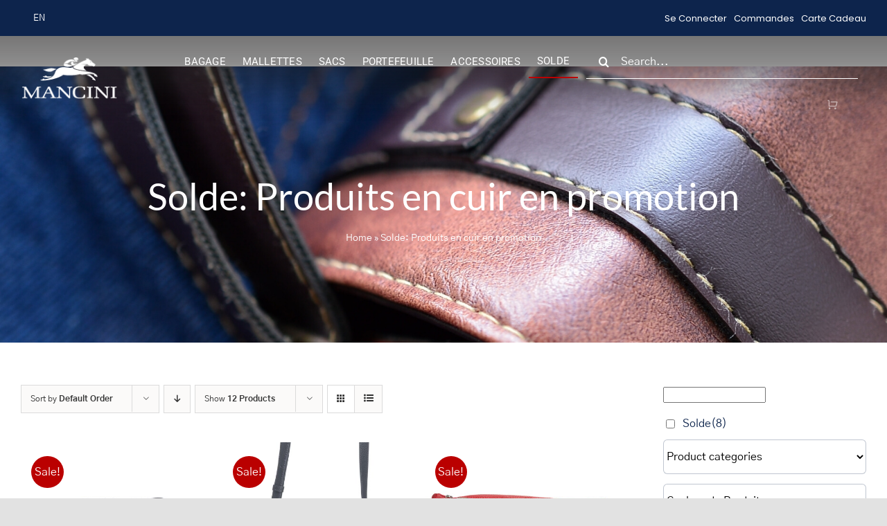

--- FILE ---
content_type: text/html; charset=UTF-8
request_url: https://www.mancinileather.com/fr/categorie-produit/solde-produits-en-cuir-promotion
body_size: 64239
content:
<!DOCTYPE html><html class="avada-html-layout-wide avada-html-header-position-top avada-html-is-archive" lang="fr-FR" prefix="og: http://ogp.me/ns# fb: http://ogp.me/ns/fb#"><head><script data-no-optimize="1">var litespeed_docref=sessionStorage.getItem("litespeed_docref");litespeed_docref&&(Object.defineProperty(document,"referrer",{get:function(){return litespeed_docref}}),sessionStorage.removeItem("litespeed_docref"));</script> <meta http-equiv="X-UA-Compatible" content="IE=edge" /><meta http-equiv="Content-Type" content="text/html; charset=utf-8"/><meta name="viewport" content="width=device-width, initial-scale=1" /><meta name='robots' content='index, follow, max-image-preview:large, max-snippet:-1, max-video-preview:-1' /><style>img:is([sizes="auto" i], [sizes^="auto," i]) { contain-intrinsic-size: 3000px 1500px }</style><title>Solde: Produits en cuir en promotion - Mancini</title><meta name="description" content="Parcourez notre sélection de produits en cuir en solde pour trouver de bonnes promotions sur des articles en cuir élégants et durables pour hommes et femmes." /><link rel="canonical" href="https://www.mancinileather.com/fr/categorie-produit/solde-produits-en-cuir-promotion" /><meta property="og:locale" content="fr_FR" /><meta property="og:type" content="article" /><meta property="og:title" content="Solde: Produits en cuir en promotion - Mancini" /><meta property="og:description" content="Parcourez notre sélection de produits en cuir en solde pour trouver de bonnes promotions sur des articles en cuir élégants et durables pour hommes et femmes." /><meta property="og:url" content="https://www.mancinileather.com/fr/categorie-produit/solde-produits-en-cuir-promotion" /><meta property="og:site_name" content="Mancini" /><meta name="twitter:card" content="summary_large_image" /> <script type="application/ld+json" class="yoast-schema-graph">{"@context":"https://schema.org","@graph":[{"@type":"CollectionPage","@id":"https://www.mancinileather.com/fr/categorie-produit/solde-produits-en-cuir-promotion","url":"https://www.mancinileather.com/fr/categorie-produit/solde-produits-en-cuir-promotion","name":"Solde: Produits en cuir en promotion - Mancini","isPartOf":{"@id":"https://www.mancinileather.com/fr#website"},"primaryImageOfPage":{"@id":"https://www.mancinileather.com/fr/categorie-produit/solde-produits-en-cuir-promotion#primaryimage"},"image":{"@id":"https://www.mancinileather.com/fr/categorie-produit/solde-produits-en-cuir-promotion#primaryimage"},"thumbnailUrl":"https://www.mancinileather.com/wp-content/uploads/2023/06/HBP1067_Brown_1.jpg","description":"Parcourez notre sélection de produits en cuir en solde pour trouver de bonnes promotions sur des articles en cuir élégants et durables pour hommes et femmes.","breadcrumb":{"@id":"https://www.mancinileather.com/fr/categorie-produit/solde-produits-en-cuir-promotion#breadcrumb"},"inLanguage":"fr-FR"},{"@type":"ImageObject","inLanguage":"fr-FR","@id":"https://www.mancinileather.com/fr/categorie-produit/solde-produits-en-cuir-promotion#primaryimage","url":"https://www.mancinileather.com/wp-content/uploads/2023/06/HBP1067_Brown_1.jpg","contentUrl":"https://www.mancinileather.com/wp-content/uploads/2023/06/HBP1067_Brown_1.jpg","width":2000,"height":2000},{"@type":"BreadcrumbList","@id":"https://www.mancinileather.com/fr/categorie-produit/solde-produits-en-cuir-promotion#breadcrumb","itemListElement":[{"@type":"ListItem","position":1,"name":"Home","item":"https://www.mancinileather.com/fr"},{"@type":"ListItem","position":2,"name":"Solde: Produits en cuir en promotion"}]},{"@type":"WebSite","@id":"https://www.mancinileather.com/fr#website","url":"https://www.mancinileather.com/fr","name":"Mancini","description":"Online Leather Store and Products","potentialAction":[{"@type":"SearchAction","target":{"@type":"EntryPoint","urlTemplate":"https://www.mancinileather.com/fr?s={search_term_string}"},"query-input":{"@type":"PropertyValueSpecification","valueRequired":true,"valueName":"search_term_string"}}],"inLanguage":"fr-FR"}]}</script> <link rel='dns-prefetch' href='//www.googletagmanager.com' /><link rel="alternate" type="application/rss+xml" title="Mancini &raquo; Feed" href="https://www.mancinileather.com/fr/feed" /><link rel="alternate" type="application/rss+xml" title="Mancini &raquo; Comments Feed" href="https://www.mancinileather.com/fr/comments/feed" /><link rel="icon" href="https://www.mancinileather.com/wp-content/uploads/2021/05/favicon.ico" type="image/x-icon" /><link rel="alternate" type="application/rss+xml" title="Mancini &raquo; Solde: Produits en cuir en promotion Category Feed" href="https://www.mancinileather.com/fr/categorie-produit/solde-produits-en-cuir-promotion/feed" /><meta property="og:locale" content="fr_FR"/><meta property="og:type" content="article"/><meta property="og:site_name" content="Mancini"/><meta property="og:title" content="Solde: Produits en cuir en promotion - Mancini"/><meta property="og:url" content="https://www.mancinileather.com/fr/produit/pebbled-sac-a-bandouliere-porte-croise-clara"/><meta property="og:image" content="https://www.mancinileather.com/wp-content/uploads/2023/06/HBP1067_Brown_1.jpg"/><meta property="og:image:width" content="2000"/><meta property="og:image:height" content="2000"/><meta property="og:image:type" content="image/jpeg"/><link data-optimized="2" rel="stylesheet" href="https://www.mancinileather.com/wp-content/litespeed/css/3410673f8680ccc2e78d2ec8ffa872aa.css?ver=d377e" /><style id='ce4wp-subscribe-style-inline-css' type='text/css'>.wp-block-ce4wp-subscribe{max-width:840px;margin:0 auto}.wp-block-ce4wp-subscribe .title{margin-bottom:0}.wp-block-ce4wp-subscribe .subTitle{margin-top:0;font-size:0.8em}.wp-block-ce4wp-subscribe .disclaimer{margin-top:5px;font-size:0.8em}.wp-block-ce4wp-subscribe .disclaimer .disclaimer-label{margin-left:10px}.wp-block-ce4wp-subscribe .inputBlock{width:100%;margin-bottom:10px}.wp-block-ce4wp-subscribe .inputBlock input{width:100%}.wp-block-ce4wp-subscribe .inputBlock label{display:inline-block}.wp-block-ce4wp-subscribe .submit-button{margin-top:25px;display:block}.wp-block-ce4wp-subscribe .required-text{display:inline-block;margin:0;padding:0;margin-left:0.3em}.wp-block-ce4wp-subscribe .onSubmission{height:0;max-width:840px;margin:0 auto}.wp-block-ce4wp-subscribe .firstNameSummary .lastNameSummary{text-transform:capitalize}.wp-block-ce4wp-subscribe .ce4wp-inline-notification{display:flex;flex-direction:row;align-items:center;padding:13px 10px;width:100%;height:40px;border-style:solid;border-color:orange;border-width:1px;border-left-width:4px;border-radius:3px;background:rgba(255,133,15,0.1);flex:none;order:0;flex-grow:1;margin:0px 0px}.wp-block-ce4wp-subscribe .ce4wp-inline-warning-text{font-style:normal;font-weight:normal;font-size:16px;line-height:20px;display:flex;align-items:center;color:#571600;margin-left:9px}.wp-block-ce4wp-subscribe .ce4wp-inline-warning-icon{color:orange}.wp-block-ce4wp-subscribe .ce4wp-inline-warning-arrow{color:#571600;margin-left:auto}.wp-block-ce4wp-subscribe .ce4wp-banner-clickable{cursor:pointer}.ce4wp-link{cursor:pointer}

.no-flex{display:block}.sub-header{margin-bottom:1em}</style><style id='woof-inline-css' type='text/css'>.woof_products_top_panel li span, .woof_products_top_panel2 li span{background: url(https://www.mancinileather.com/wp-content/plugins/woocommerce-products-filter/img/delete.png);background-size: 14px 14px;background-repeat: no-repeat;background-position: right;}
.woof_edit_view{
                    display: none;
                }
.woof_container_inner.woof_container_inner_productcolor h4 {background-color:#efefef; padding:10px; }
.woof_container_inner.woof_container_inner_couleurduproduit h4 {background-color:#efefef; padding:10px; }
li.woof_open_hidden_li {background: #f9f9f9 ;}
button.button.woof_reset_search_form {margin-left:0 !important;}</style><style id='woocommerce-inline-inline-css' type='text/css'>.woocommerce form .form-row .required { visibility: visible; }</style><style id='wpml-legacy-horizontal-list-0-inline-css' type='text/css'>.wpml-ls-sidebars-avada-custom-sidebar-headerwidget a, .wpml-ls-sidebars-avada-custom-sidebar-headerwidget .wpml-ls-sub-menu a, .wpml-ls-sidebars-avada-custom-sidebar-headerwidget .wpml-ls-sub-menu a:link, .wpml-ls-sidebars-avada-custom-sidebar-headerwidget li:not(.wpml-ls-current-language) .wpml-ls-link, .wpml-ls-sidebars-avada-custom-sidebar-headerwidget li:not(.wpml-ls-current-language) .wpml-ls-link:link {color:#ffffff;}.wpml-ls-sidebars-avada-custom-sidebar-headerwidget .wpml-ls-sub-menu a:hover,.wpml-ls-sidebars-avada-custom-sidebar-headerwidget .wpml-ls-sub-menu a:focus, .wpml-ls-sidebars-avada-custom-sidebar-headerwidget .wpml-ls-sub-menu a:link:hover, .wpml-ls-sidebars-avada-custom-sidebar-headerwidget .wpml-ls-sub-menu a:link:focus {color:#ffffff;}.wpml-ls-sidebars-avada-custom-sidebar-headerwidget .wpml-ls-current-language > a {color:#ffffff;}.wpml-ls-sidebars-avada-custom-sidebar-headerwidget .wpml-ls-current-language:hover>a, .wpml-ls-sidebars-avada-custom-sidebar-headerwidget .wpml-ls-current-language>a:focus {color:#ffffff;}
.wpml-ls-statics-footer a, .wpml-ls-statics-footer .wpml-ls-sub-menu a, .wpml-ls-statics-footer .wpml-ls-sub-menu a:link, .wpml-ls-statics-footer li:not(.wpml-ls-current-language) .wpml-ls-link, .wpml-ls-statics-footer li:not(.wpml-ls-current-language) .wpml-ls-link:link {color:#444444;background-color:#ffffff;}.wpml-ls-statics-footer .wpml-ls-sub-menu a:hover,.wpml-ls-statics-footer .wpml-ls-sub-menu a:focus, .wpml-ls-statics-footer .wpml-ls-sub-menu a:link:hover, .wpml-ls-statics-footer .wpml-ls-sub-menu a:link:focus {color:#000000;background-color:#eeeeee;}.wpml-ls-statics-footer .wpml-ls-current-language > a {color:#444444;background-color:#ffffff;}.wpml-ls-statics-footer .wpml-ls-current-language:hover>a, .wpml-ls-statics-footer .wpml-ls-current-language>a:focus {color:#000000;background-color:#eeeeee;}</style><style id='woo-variation-gallery-inline-css' type='text/css'>:root {--wvg-thumbnail-item: 4;--wvg-thumbnail-item-gap: 10px;--wvg-single-image-size: 700px;--wvg-gallery-width: 70%;--wvg-gallery-margin: 30px;}/* Default Width */.woo-variation-product-gallery {max-width: 70% !important;width: 100%;}/* Medium Devices, Desktops *//* Small Devices, Tablets */@media only screen and (max-width: 768px) {.woo-variation-product-gallery {width: 720px;max-width: 100% !important;}}/* Extra Small Devices, Phones */@media only screen and (max-width: 480px) {.woo-variation-product-gallery {width: 320px;max-width: 100% !important;}}</style><style id='woo-variation-swatches-inline-css' type='text/css'>:root {
--wvs-tick:url("data:image/svg+xml;utf8,%3Csvg filter='drop-shadow(0px 0px 2px rgb(0 0 0 / .8))' xmlns='http://www.w3.org/2000/svg'  viewBox='0 0 30 30'%3E%3Cpath fill='none' stroke='%23ffffff' stroke-linecap='round' stroke-linejoin='round' stroke-width='4' d='M4 16L11 23 27 7'/%3E%3C/svg%3E");

--wvs-cross:url("data:image/svg+xml;utf8,%3Csvg filter='drop-shadow(0px 0px 5px rgb(255 255 255 / .6))' xmlns='http://www.w3.org/2000/svg' width='72px' height='72px' viewBox='0 0 24 24'%3E%3Cpath fill='none' stroke='%23ff0000' stroke-linecap='round' stroke-width='0.6' d='M5 5L19 19M19 5L5 19'/%3E%3C/svg%3E");
--wvs-single-product-item-width:30px;
--wvs-single-product-item-height:30px;
--wvs-single-product-item-font-size:16px}</style> <script type="text/template" id="tmpl-variation-template"><div class="woocommerce-variation-description">{{{ data.variation.variation_description }}}</div>
	<div class="woocommerce-variation-price">{{{ data.variation.price_html }}}</div>
	<div class="woocommerce-variation-availability">{{{ data.variation.availability_html }}}</div></script> <script type="text/template" id="tmpl-unavailable-variation-template"><p role="alert">Sorry, this product is unavailable. Please choose a different combination.</p></script> <script id="woocommerce-google-analytics-integration-gtag-js-after" type="litespeed/javascript">window.dataLayer=window.dataLayer||[];function gtag(){dataLayer.push(arguments)}
for(const mode of[{"analytics_storage":"denied","ad_storage":"denied","ad_user_data":"denied","ad_personalization":"denied","region":["AT","BE","BG","HR","CY","CZ","DK","EE","FI","FR","DE","GR","HU","IS","IE","IT","LV","LI","LT","LU","MT","NL","NO","PL","PT","RO","SK","SI","ES","SE","GB","CH"]}]||[]){gtag("consent","default",{"wait_for_update":500,...mode})}
gtag("js",new Date());gtag("set","developer_id.dOGY3NW",!0);gtag("config","G-HJCETG0VJP",{"track_404":!0,"allow_google_signals":!0,"logged_in":!1,"linker":{"domains":[],"allow_incoming":!1},"custom_map":{"dimension1":"logged_in"}})</script> <script type="text/javascript" src="https://www.mancinileather.com/wp-includes/js/jquery/jquery.min.js" id="jquery-core-js"></script> <script id="wpml-cookie-js-extra" type="litespeed/javascript">var wpml_cookies={"wp-wpml_current_language":{"value":"fr","expires":1,"path":"\/"}};var wpml_cookies={"wp-wpml_current_language":{"value":"fr","expires":1,"path":"\/"}}</script> <script id="woof-husky-js-extra" type="litespeed/javascript">var woof_husky_txt={"ajax_url":"https:\/\/www.mancinileather.com\/wp-admin\/admin-ajax.php","plugin_uri":"https:\/\/www.mancinileather.com\/wp-content\/plugins\/woocommerce-products-filter\/ext\/by_text\/","loader":"https:\/\/www.mancinileather.com\/wp-content\/plugins\/woocommerce-products-filter\/ext\/by_text\/assets\/img\/ajax-loader.gif","not_found":"Nothing found!","prev":"Prev","next":"Next","site_link":"https:\/\/www.mancinileather.com","default_data":{"placeholder":"","behavior":"title","search_by_full_word":0,"autocomplete":1,"how_to_open_links":0,"taxonomy_compatibility":0,"sku_compatibility":0,"custom_fields":"","search_desc_variant":0,"view_text_length":10,"min_symbols":3,"max_posts":10,"image":"","notes_for_customer":"","template":"default","max_open_height":300,"page":0}}</script> <script id="wc-add-to-cart-js-extra" type="litespeed/javascript">var wc_add_to_cart_params={"ajax_url":"\/wp-admin\/admin-ajax.php?lang=fr","wc_ajax_url":"\/fr\/?wc-ajax=%%endpoint%%","i18n_view_cart":"Voir le panier","cart_url":"https:\/\/www.mancinileather.com\/fr\/panier","is_cart":"","cart_redirect_after_add":"no"}</script> <script id="woocommerce-js-extra" type="litespeed/javascript">var woocommerce_params={"ajax_url":"\/wp-admin\/admin-ajax.php?lang=fr","wc_ajax_url":"\/fr\/?wc-ajax=%%endpoint%%","i18n_password_show":"Show password","i18n_password_hide":"Hide password"}</script> <script id="kk-script-js-extra" type="litespeed/javascript">var fetchCartItems={"ajax_url":"https:\/\/www.mancinileather.com\/wp-admin\/admin-ajax.php","action":"kk_wc_fetchcartitems","nonce":"9b385e180d","currency":"CAD"}</script> <script type="text/javascript" src="https://www.mancinileather.com/wp-includes/js/underscore.min.js" id="underscore-js"></script> <script id="wp-util-js-extra" type="litespeed/javascript">var _wpUtilSettings={"ajax":{"url":"\/wp-admin\/admin-ajax.php"}}</script> <link rel="https://api.w.org/" href="https://www.mancinileather.com/fr/wp-json/" /><link rel="alternate" title="JSON" type="application/json" href="https://www.mancinileather.com/fr/wp-json/wp/v2/product_cat/1501" /><link rel="EditURI" type="application/rsd+xml" title="RSD" href="https://www.mancinileather.com/xmlrpc.php?rsd" /><meta name="generator" content="WordPress 6.8.3" /><meta name="generator" content="WooCommerce 10.4.3" /><meta name="generator" content="WPML ver:4.7.6 stt:1,4;" /><style></style><meta name="facebook-domain-verification" content="ttv9fv37dwu341dfbzmd805g0kwurb" /><meta name="google-site-verification" content="EwIBSRgFFbGrbsIK1A5ml4hd6_MuNZeTi4G30HydtQE" /><meta name="wwp" content="yes" /><meta name="google-site-verification" content="4omw-jTDW625Og1pPcCFBo-YzazI5J-8bwk6q777GfE" /><link rel="preload" href="https://www.mancinileather.com/wp-content/themes/Avada/includes/lib/assets/fonts/icomoon/awb-icons.woff" as="font" type="font/woff" crossorigin><link rel="preload" href="//www.mancinileather.com/wp-content/themes/Avada/includes/lib/assets/fonts/fontawesome/webfonts/fa-brands-400.woff2" as="font" type="font/woff2" crossorigin><link rel="preload" href="//www.mancinileather.com/wp-content/themes/Avada/includes/lib/assets/fonts/fontawesome/webfonts/fa-regular-400.woff2" as="font" type="font/woff2" crossorigin><link rel="preload" href="//www.mancinileather.com/wp-content/themes/Avada/includes/lib/assets/fonts/fontawesome/webfonts/fa-solid-900.woff2" as="font" type="font/woff2" crossorigin><link rel="preload" href="https://www.mancinileather.com/wp-content/uploads/fusion-icons/retail-v1.8/fonts/retail.ttf?pv74sj" as="font" type="font/ttf" crossorigin><style type="text/css" id="css-fb-visibility">@media screen and (max-width: 640px){.fusion-no-small-visibility{display:none !important;}body .sm-text-align-center{text-align:center !important;}body .sm-text-align-left{text-align:left !important;}body .sm-text-align-right{text-align:right !important;}body .sm-flex-align-center{justify-content:center !important;}body .sm-flex-align-flex-start{justify-content:flex-start !important;}body .sm-flex-align-flex-end{justify-content:flex-end !important;}body .sm-mx-auto{margin-left:auto !important;margin-right:auto !important;}body .sm-ml-auto{margin-left:auto !important;}body .sm-mr-auto{margin-right:auto !important;}body .fusion-absolute-position-small{position:absolute;top:auto;width:100%;}.awb-sticky.awb-sticky-small{ position: sticky; top: var(--awb-sticky-offset,0); }}@media screen and (min-width: 641px) and (max-width: 1024px){.fusion-no-medium-visibility{display:none !important;}body .md-text-align-center{text-align:center !important;}body .md-text-align-left{text-align:left !important;}body .md-text-align-right{text-align:right !important;}body .md-flex-align-center{justify-content:center !important;}body .md-flex-align-flex-start{justify-content:flex-start !important;}body .md-flex-align-flex-end{justify-content:flex-end !important;}body .md-mx-auto{margin-left:auto !important;margin-right:auto !important;}body .md-ml-auto{margin-left:auto !important;}body .md-mr-auto{margin-right:auto !important;}body .fusion-absolute-position-medium{position:absolute;top:auto;width:100%;}.awb-sticky.awb-sticky-medium{ position: sticky; top: var(--awb-sticky-offset,0); }}@media screen and (min-width: 1025px){.fusion-no-large-visibility{display:none !important;}body .lg-text-align-center{text-align:center !important;}body .lg-text-align-left{text-align:left !important;}body .lg-text-align-right{text-align:right !important;}body .lg-flex-align-center{justify-content:center !important;}body .lg-flex-align-flex-start{justify-content:flex-start !important;}body .lg-flex-align-flex-end{justify-content:flex-end !important;}body .lg-mx-auto{margin-left:auto !important;margin-right:auto !important;}body .lg-ml-auto{margin-left:auto !important;}body .lg-mr-auto{margin-right:auto !important;}body .fusion-absolute-position-large{position:absolute;top:auto;width:100%;}.awb-sticky.awb-sticky-large{ position: sticky; top: var(--awb-sticky-offset,0); }}</style><noscript><style>.woocommerce-product-gallery{ opacity: 1 !important; }</style></noscript><style type="text/css" id="wp-custom-css">input#fusion-live-search-input-0 {
    background-color: transparent!important;
    border-top: 0px;
    border-left: 0px;
    border-right: 0px;
    border-radius: 0px;
	border-color: #fff;
    color: #fff!important;
}
input.fusion-search-submit.searchsubmit {
    color: #fff!important;
}
input#fusion-live-search-input-0::placeholder {
    color: #fff!important;
}

input.s {
    background-color: transparent!important;
    border-top: 0px!important;
    border-left: 0px!important;
    border-right: 0px!important;
    border-radius: 0px!important;
    border-color: #fff!important;
    color: #fff!important;
}
input.s::placeholder {
    color: #fff!important;
}

.woocommerce_gc_giftcard_form textarea {
    width: 100%!important;
}
.single.single-product .stock.in-stock, .fusion-wqv-content .stock.in-stock {display:none;}

tr.woocommerce-product-attributes-item.woocommerce-product-attributes-item--dimensions {
    display: none;
}

tr.woocommerce-product-attributes-item.woocommerce-product-attributes-item--weight {
    display: none;
}

/*Added 26 Jan 2023*/
.slick-prev:before {
    
    display: inline-block;
    width: 42px; 
    height: 42px;
	content:"\f0d9";
	font-family: "Font Awesome 5 Free"; font-weight: 900;
	color:#ffffff;   
	vertical-align: middle;
}
.slick-next:before {

    display: inline-block;
    width: 42px; 
    height: 42px;
    content:"\f0da";font-family: "Font Awesome 5 Free"; font-weight: 900;
	color:#ffffff;   
	vertical-align: middle;
}
.wpsisac-slick-slider .slick-arrow, .wpsisac-slick-carousal .slick-arrow {background-color:transparent;}
.wpsisac-slick-slider.design-2 .wpsisac-image-slide .wpsisac-slide-wrap .wpsisac-slider-overlay {background:transparent;}
.slick-next svg {display:none;}
.slick-prev svg {display:none;}


/*SA Slider plugin*/
.text-rotation-carousel {justify-content:center;}
.black #text_rotation_slider.sa_owl_theme .owl-nav .owl-prev {
	background-color:transparent !important; 
	background-image:url("/wp-content/uploads/2023/01/Arrow_prev_text_8x15-1.png") !important; 
	background-repeat: no-repeat
}
.black #text_rotation_slider.sa_owl_theme .owl-nav .owl-next {
	background-color:transparent !important; 	
	background-image:url("/wp-content/uploads/2023/01/Arrow_next_text-1.png") !important; 
	background-repeat: no-repeat
}
.black #text_rotation_slider.sa_owl_theme .owl-nav .owl-prev:hover {
	background-color:transparent !important; 	
	background-image:url("/wp-content/uploads/2023/01/Arrow_prev_text_8x15-1.png") !important;   
	background-repeat: no-repeat;
}
.black #text_rotation_slider.sa_owl_theme .owl-nav .owl-next:hover {
	background-color:transparent !important;
	background-image:url("/wp-content/uploads/2023/01/Arrow_next_text-1.png") !important;   
	background-repeat: no-repeat;
}
#text_rotation_slider .owl-stage {text-align:center;}
#text_rotation_slider .owl-stage .owl-item span a, #text_rotation_slider .owl-stage .owl-item span  {font-family: 'Poppins', sans-serif !important; letter-spacing:1px;}
#text_rotation_slider .owl-stage .owl-item span a {text-decoration:underline;}
#text_rotation_slider {max-width:560px !important; margin:0 auto !important;}
/*Top Navigation Right*/
.top_nav_menu_underline a:hover {text-decoration:underline;}

/*Product Page title bar new header*/
body.archive .page-title-bar {background-size:cover;}

/*Shopping cart drop-down*/
.fusion-menu-cart .awb-menu__sub-li {width:250px !important;
	border-bottom-color:rgba(226,226,226,0.14) !important;
}

/*Product Category page title bar*/
.archive.woocommerce-page .fusion-page-title-bar {background-size:cover; border-top-color:transparent;}

/*Homepage Mobile Slider*/
.mobile-slider-homepage .tfs-slider .slide-content-container {top:20% !important;}



@media only screen and (max-width: 1024px) {
li#menu-item-62033 input#fusion-live-search-input-1::placeholder {
    color: #000!important;
}
	li#menu-item-62033 input#fusion-live-search-input-1 {
    color: #000!important;
}
	li#menu-item-62033 input.fusion-search-submit.searchsubmit {
    color: #000!important;
}
	li#menu-item-62032 input.fusion-search-submit.searchsubmit {
    color: #000!important;
}
	li#menu-item-62032 input.s {
    color: #000!important;
}
	li#menu-item-62032 input.s::placeholder {
    color: #000!important;
}
	li#menu-item-62033 input.s::placeholder {
    color: #000!important;
}
}</style> <script type="litespeed/javascript">var doc=document.documentElement;doc.setAttribute('data-useragent',navigator.userAgent)</script> <style type="text/css" id="fusion-builder-template-header-css">ul#menu-main-menu li.fibo-search-menu {
   margin-left: 20px;
   margin-right:10px;
}

li.fibo-search-menu  input[type=search].dgwt-wcas-search-input 
{background-color:transparent !important; border-top:0px; border-left:0px; border-right:0px; border-radius:0;}

li.fibo-search-mobile  input[type=search].dgwt-wcas-search-input 
{background-color:#f9f9fb !important; border-top:0px; border-left:0px; border-right:0px; border-radius:0; border-color:#000000 !important; color:#000000 !important;}
li.fibo-search-mobile  {background-color:#f9f9fb !important; padding-top:6px; padding-bottom:6px;}
li.fibo-search-menu input[type="search"].dgwt-wcas-search-input::placeholder {
    opacity: 0.8!important;
    color:#ffffff !important;
}
li#menu-item-57462.fibo-search-mobile  input[type="search"].dgwt-wcas-search-input::-webkit-input-placeholder {
   opacity: 0.8!important;
    color:black!important;
}
li#menu-item-57462.fibo-search-mobile input[type="search"].dgwt-wcas-search-input:-moz-placeholder {
    opacity: 0.8!important;
    color:black!important;
}
li#menu-item-57462.fibo-search-mobile  input[type="search"].dgwt-wcas-search-input::-moz-placeholder {
    opacity: 0.8!important;
    color:black!important;
}
li#menu-item-57462.fibo-search-mobile  input[type="search"].dgwt-wcas-search-input:-ms-input-placeholder {
    opacity: 0.8!important;
    color:black!important;
}
li#menu-item-57462.fibo-search-mobile .dgwt-wcas-sf-wrapp:before .dgwt-wcas-ico-magnifier path {fill:#b6b6b6 !important;}
.new-header-top-lang-switcher .widget.widget_icl_lang_sel_widget {margin-bottom:0;}

#menu-item-57462 > div > form > div > svg > path {fill:#000000 !important;}

@media only screen and (max-width: 1024px) {
.awb-menu__sub-li a span {font-weight:400;}
 li#menu-item-57462.main-menu-mobile-search {padding-top:10px; padding-bottom:10px;
  padding-right:5%;padding-left:5%;
  }
}
@media only screen and (max-width: 692px) {
nav.new-mobile-menu-left ul#menu-main-menu.fusion-menu-element-list {margin-top:18px !important;}
}
@media only screen and (max-width: 500px) {
nav.new-mobile-menu-left ul#menu-main-menu.fusion-menu-element-list {margin-top:16px !important;}
}
@media only screen and (max-width: 1024px) {
.fusion-menu-element-wrapper.collapse-enabled.mobile-size-full-absolute:not(.mobile-mode-always-expanded).expanded>ul {
max-height: 100vh !important;
overflow: auto;
}
}
@media only screen and (max-width: 385px){
.mobile-woo-menu-nav ul#menu-header-blocks-menu-cart-1 li.menu-item:hover ul.sub-menu {right:-50px !important;}
}
@media only screen and (max-width: 385px){
.mobile-woo-menu-nav ul#menu-header-blocks-menu-cart-1 li.menu-item.fusion-widget-cart:hover ul.sub-menu.fusion-menu-cart-items {right:0px !important;}
}

.fusion-widget-cart-number {width:10px; height:10px;}
.new-header-top-lang-switcher ul li a span {color:#ffffff !important; font-size:13px;}
.new-header-top-lang-switcher ul li a:hover span {color:#e2e2e2 !important;}
.header-menu-hover.header {
background-image: linear-gradient(rgba(28,27,27,0.6) 0%, rgba(28,27,27,0.5) 32.1%, rgba(28,27,27,0.343728) 53.49%, rgba(28,27,27,0.194992) 68.83%, rgba(28,27,27,0.077504) 82.78%, rgba(28,27,27,0) 100%);
}
.header-menu-hover.header:hover {
 background-image: linear-gradient(#000000 0%, #000000 100%); 
}

.mobile-login-link a span {font-weight:900 !important; background-color:#ffe5e5; padding:3px 10px 2px 10px; border-radius:5px;}</style><style type="text/css" id="fusion-builder-template-footer-css">.newsletter-subscription-footer .fusion-button.button-5 {background-color:#ecebe6;}
.we-accept-cards img {margin-right:5px;}</style> <script type="litespeed/javascript" data-src="https://www.googletagmanager.com/gtag/js?id=UA-52590223-1"></script> <script type="litespeed/javascript">window.dataLayer=window.dataLayer||[];function gtag(){dataLayer.push(arguments)}
gtag('js',new Date());gtag('config','UA-52590223-1')</script> <script type="litespeed/javascript">jQuery('document').ready(function($){$('img').parent('a[title]').removeAttr('title')})</script>  <script type="litespeed/javascript">(function(w,d,s,l,i){w[l]=w[l]||[];w[l].push({'gtm.start':new Date().getTime(),event:'gtm.js'});var f=d.getElementsByTagName(s)[0],j=d.createElement(s),dl=l!='dataLayer'?'&l='+l:'';j.async=!0;j.src='https://www.googletagmanager.com/gtm.js?id='+i+dl;f.parentNode.insertBefore(j,f)})(window,document,'script','dataLayer','GTM-KQJWVSJ')</script>  <script type="litespeed/javascript">!function(f,b,e,v,n,t,s){if(f.fbq)return;n=f.fbq=function(){n.callMethod?n.callMethod.apply(n,arguments):n.queue.push(arguments)};if(!f._fbq)f._fbq=n;n.push=n;n.loaded=!0;n.version='2.0';n.queue=[];t=b.createElement(e);t.async=!0;t.src=v;s=b.getElementsByTagName(e)[0];s.parentNode.insertBefore(t,s)}(window,document,'script','https://connect.facebook.net/en_US/fbevents.js');fbq('init','710573933707684');fbq('track','PageView')</script> <noscript><img height="1" width="1" style="display:none"
src="https://www.facebook.com/tr?id=710573933707684&ev=PageView&noscript=1"
/></noscript></head><body class="archive tax-product_cat term-solde-produits-en-cuir-promotion term-1501 wp-theme-Avada wp-child-theme-Avada-Child-Theme theme-Avada woocommerce woocommerce-page woocommerce-no-js woo-variation-gallery woo-variation-gallery-theme-avada woo-variation-gallery-pro woo-variation-swatches wvs-behavior-hide wvs-theme-avada-child-theme wvs-show-label has-sidebar fusion-image-hovers fusion-pagination-sizing fusion-button_type-flat fusion-button_span-no fusion-button_gradient-linear avada-image-rollover-circle-yes avada-image-rollover-yes avada-image-rollover-direction-fade fusion-body ltr fusion-sticky-header no-tablet-sticky-header no-mobile-sticky-header no-mobile-slidingbar no-mobile-totop avada-has-rev-slider-styles fusion-disable-outline fusion-sub-menu-fade mobile-logo-pos-left layout-wide-mode avada-has-boxed-modal-shadow- layout-scroll-offset-full avada-has-zero-margin-offset-top fusion-top-header menu-text-align-center fusion-woo-product-design-classic fusion-woo-shop-page-columns-3 fusion-woo-related-columns-3 fusion-woo-archive-page-columns-3 fusion-woocommerce-equal-heights avada-has-woo-gallery-disabled woo-sale-badge-circle woo-outofstock-badge-top_bar mobile-menu-design-classic fusion-show-pagination-text fusion-header-layout-v3 avada-responsive avada-footer-fx-none avada-menu-highlight-style-bar fusion-search-form-clean fusion-main-menu-search-overlay fusion-avatar-circle avada-dropdown-styles avada-blog-layout-large avada-blog-archive-layout-large avada-header-shadow-no avada-menu-icon-position-left avada-has-megamenu-shadow avada-has-mobile-menu-search avada-has-main-nav-search-icon avada-has-breadcrumb-mobile-hidden avada-has-titlebar-bar_and_content avada-header-border-color-full-transparent avada-has-transparent-timeline_color avada-has-pagination-width_height avada-flyout-menu-direction-fade avada-ec-views-v1" data-awb-post-id="58383">
<a class="skip-link screen-reader-text" href="#content">Skip to content</a><div id="boxed-wrapper"><div id="wrapper" class="fusion-wrapper"><div id="home" style="position:relative;top:-1px;"></div><div class="fusion-tb-header"><div class="fusion-fullwidth fullwidth-box fusion-builder-row-1 fusion-flex-container has-pattern-background has-mask-background new-header-top-nav nonhundred-percent-fullwidth non-hundred-percent-height-scrolling fusion-custom-z-index" style="--awb-border-sizes-top:0;--awb-border-sizes-bottom:0;--awb-border-sizes-left:0;--awb-border-sizes-right:0;--awb-border-radius-top-left:0px;--awb-border-radius-top-right:0px;--awb-border-radius-bottom-right:0px;--awb-border-radius-bottom-left:0px;--awb-z-index:20000;--awb-padding-top:0px;--awb-padding-right:30px;--awb-padding-bottom:0px;--awb-padding-left:30px;--awb-padding-top-medium:5px;--awb-padding-right-medium:15px;--awb-padding-bottom-medium:5px;--awb-padding-left-medium:15px;--awb-padding-top-small:0px;--awb-padding-right-small:10px;--awb-padding-bottom-small:0px;--awb-padding-left-small:10px;--awb-margin-top:0px;--awb-margin-bottom:0px;--awb-background-color:var(--awb-color7);--awb-flex-wrap:wrap;" ><div class="fusion-builder-row fusion-row fusion-flex-align-items-center fusion-flex-justify-content-space-between fusion-flex-content-wrap" style="max-width:1430px;margin-left: calc(-4% / 2 );margin-right: calc(-4% / 2 );"><div class="fusion-layout-column fusion_builder_column fusion-builder-column-0 fusion_builder_column_1_3 1_3 fusion-flex-column fusion-flex-align-self-stretch fusion-no-small-visibility" style="--awb-bg-size:cover;--awb-width-large:33.333333333333%;--awb-margin-top-large:0px;--awb-spacing-right-large:5.76%;--awb-margin-bottom-large:0px;--awb-spacing-left-large:5.76%;--awb-width-medium:20%;--awb-order-medium:0;--awb-spacing-right-medium:9.6%;--awb-spacing-left-medium:9.6%;--awb-width-small:15%;--awb-order-small:0;--awb-spacing-right-small:12.8%;--awb-spacing-left-small:12.8%;"><div class="fusion-column-wrapper fusion-column-has-shadow fusion-flex-justify-content-center fusion-content-layout-column"><div class="fusion-widget-area awb-widget-area-element fusion-widget-area-1 fusion-content-widget-area fusion-no-small-visibility fusion-no-medium-visibility new-header-top-lang-switcher" style="--awb-margin-top:0px;--awb-margin-right:0px;--awb-margin-bottom:0px;--awb-margin-left:0px;--awb-title-size:19px;--awb-title-color:var(--awb-color1);--awb-padding:0px 0px 0px 0px;"><div id="icl_lang_sel_widget-2" class="widget widget_icl_lang_sel_widget"><div class="wpml-ls-sidebars-avada-custom-sidebar-headerwidget wpml-ls wpml-ls-legacy-list-horizontal"><ul><li class="wpml-ls-slot-avada-custom-sidebar-headerwidget wpml-ls-item wpml-ls-item-en wpml-ls-first-item wpml-ls-last-item wpml-ls-item-legacy-list-horizontal">
<a href="https://www.mancinileather.com/product-category/sale-leather-products-promotions" class="wpml-ls-link">
<span class="wpml-ls-native" lang="en">EN</span></a></li></ul></div></div><div class="fusion-additional-widget-content"></div></div></div></div><div class="fusion-layout-column fusion_builder_column fusion-builder-column-1 fusion_builder_column_1_3 1_3 fusion-flex-column fusion-flex-align-self-stretch text-rotation-carousel" style="--awb-padding-top-small:5px;--awb-padding-bottom-small:5px;--awb-bg-size:cover;--awb-width-large:33.333333333333%;--awb-margin-top-large:0px;--awb-spacing-right-large:5.76%;--awb-margin-bottom-large:0px;--awb-spacing-left-large:5.76%;--awb-width-medium:60%;--awb-order-medium:0;--awb-spacing-right-medium:3.2%;--awb-spacing-left-medium:3.2%;--awb-width-small:100%;--awb-order-small:0;--awb-spacing-right-small:0%;--awb-spacing-left-small:0%;"><div class="fusion-column-wrapper fusion-column-has-shadow fusion-flex-justify-content-center fusion-content-layout-column"><div class='black' style='background:rgba(0,0,0,0); border:solid 0px rgba(0,0,0,0); border-radius:0px; padding:0px 0px 0px 0px;'><div id='text_rotation_slider' class='owl-carousel sa_owl_theme autohide-arrows' data-slider-id='text_rotation_slider' style='visibility:hidden;'><div id='text_rotation_slider_slide01' class='sa_hover_container' style='padding:0% 1%; margin:0px 0%; background-color:rgb(13, 36, 76); min-height:0px; '><p><span style="color: #ffffff;font-size: 12px;font-weight: 500">Livraison gratuite pour les commandes 99 $ +</span></p></div><div id='text_rotation_slider_slide02' class='sa_hover_container' style='padding:0% 1%; margin:0px 0%; background-color:rgb(13, 36, 76); min-height:0px; '><p><span style="color: #ffffff;text-align: center;font-size: 12px;font-weight: 500"><a style="color: #ffffff" href="/fr/categorie-produit/nouveautes">Achetez Nouveautés</a></span></p></div><div id='text_rotation_slider_slide03' class='sa_hover_container' style='padding:0% 1%; margin:0px 0%; background-color:rgb(13, 36, 76); min-height:0px; '><p><span style="color: #ffffff;text-align: center;font-size: 12px;font-weight: 500"><a style="color: #ffffff" href="/fr/categorie-produit/solde-produits-en-cuir-promotion">Acheter des Articles en Solde </a></span></p></div></div></div> <script type="litespeed/javascript">jQuery(document).ready(function(){jQuery('#text_rotation_slider').owlCarousel({items:1,smartSpeed:300,autoplay:!0,autoplayTimeout:3000,autoplayHoverPause:!1,smartSpeed:300,fluidSpeed:300,autoplaySpeed:300,navSpeed:300,dotsSpeed:300,loop:!0,nav:!0,navText:['Previous','Next'],dots:!1,responsiveRefreshRate:200,slideBy:1,mergeFit:!0,autoHeight:!0,mouseDrag:!0,touchDrag:!0});jQuery('#text_rotation_slider').css('visibility','visible');var owl_goto=jQuery('#text_rotation_slider');jQuery('.text_rotation_slider_goto1').click(function(event){owl_goto.trigger('to.owl.carousel',0)});jQuery('.text_rotation_slider_goto2').click(function(event){owl_goto.trigger('to.owl.carousel',1)});jQuery('.text_rotation_slider_goto3').click(function(event){owl_goto.trigger('to.owl.carousel',2)});var resize_57505=jQuery('.owl-carousel');resize_57505.on('initialized.owl.carousel',function(e){if(typeof(Event)==='function'){window.dispatchEvent(new Event('resize'))}else{var evt=window.document.createEvent('UIEvents');evt.initUIEvent('resize',!0,!1,window,0);window.dispatchEvent(evt)}})})</script> </div></div><div class="fusion-layout-column fusion_builder_column fusion-builder-column-2 fusion_builder_column_1_3 1_3 fusion-flex-column fusion-no-small-visibility" style="--awb-bg-size:cover;--awb-width-large:33.333333333333%;--awb-margin-top-large:0px;--awb-spacing-right-large:5.76%;--awb-margin-bottom-large:0px;--awb-spacing-left-large:5.76%;--awb-width-medium:20%;--awb-order-medium:0;--awb-spacing-right-medium:9.6%;--awb-spacing-left-medium:9.6%;--awb-width-small:33.333333333333%;--awb-order-small:0;--awb-spacing-right-small:5.76%;--awb-spacing-left-small:5.76%;"><div class="fusion-column-wrapper fusion-column-has-shadow fusion-flex-justify-content-flex-end fusion-content-layout-row fusion-flex-align-items-center"><nav class="awb-menu awb-menu_row awb-menu_em-hover mobile-mode-collapse-to-button awb-menu_icons-left awb-menu_dc-yes mobile-trigger-fullwidth-off awb-menu_mobile-toggle awb-menu_indent-left mobile-size-full-absolute loading mega-menu-loading awb-menu_desktop awb-menu_dropdown awb-menu_expand-right awb-menu_transition-fade fusion-no-small-visibility fusion-no-medium-visibility" style="--awb-font-size:13px;--awb-margin-top:0px;--awb-margin-bottom:0px;--awb-gap:10px;--awb-color:var(--awb-color1);--awb-active-color:var(--awb-color1);--awb-main-justify-content:flex-start;--awb-mobile-justify:flex-start;--awb-mobile-caret-left:auto;--awb-mobile-caret-right:0;--awb-fusion-font-family-typography:&quot;Poppins&quot;;--awb-fusion-font-style-typography:normal;--awb-fusion-font-weight-typography:400;--awb-fusion-font-family-submenu-typography:inherit;--awb-fusion-font-style-submenu-typography:normal;--awb-fusion-font-weight-submenu-typography:400;--awb-fusion-font-family-mobile-typography:inherit;--awb-fusion-font-style-mobile-typography:normal;--awb-fusion-font-weight-mobile-typography:400;" aria-label="Top Navigation menu FR" data-breakpoint="1024" data-count="0" data-transition-type="fade" data-transition-time="300" data-expand="right"><button type="button" class="awb-menu__m-toggle awb-menu__m-toggle_no-text" aria-expanded="false" aria-controls="menu-top-navigation-menu-fr"><span class="awb-menu__m-toggle-inner"><span class="collapsed-nav-text"><span class="screen-reader-text">Toggle Navigation</span></span><span class="awb-menu__m-collapse-icon awb-menu__m-collapse-icon_no-text"><span class="awb-menu__m-collapse-icon-open awb-menu__m-collapse-icon-open_no-text fa-bars fas"></span><span class="awb-menu__m-collapse-icon-close awb-menu__m-collapse-icon-close_no-text fa-times fas"></span></span></span></button><ul id="menu-top-navigation-menu-fr" class="fusion-menu awb-menu__main-ul awb-menu__main-ul_row"><li  id="menu-item-57422"  class="top_nav_menu_underline menu-item menu-item-type-custom menu-item-object-custom menu-item-57422 awb-menu__li awb-menu__main-li awb-menu__main-li_regular"  data-classes="top_nav_menu_underline" data-item-id="57422"><span class="awb-menu__main-background-default awb-menu__main-background-default_fade"></span><span class="awb-menu__main-background-active awb-menu__main-background-active_fade"></span><a  href="/fr/mon-compte" class="awb-menu__main-a awb-menu__main-a_regular"><span class="menu-text">Se Connecter</span></a></li><li  id="menu-item-57423"  class="top_nav_menu_underline menu-item menu-item-type-custom menu-item-object-custom menu-item-57423 awb-menu__li awb-menu__main-li awb-menu__main-li_regular"  data-classes="top_nav_menu_underline" data-item-id="57423"><span class="awb-menu__main-background-default awb-menu__main-background-default_fade"></span><span class="awb-menu__main-background-active awb-menu__main-background-active_fade"></span><a  href="/fr/mon-compte/orders" class="awb-menu__main-a awb-menu__main-a_regular"><span class="menu-text">Commandes</span></a></li><li  id="menu-item-57424"  class="top_nav_menu_underline menu-item menu-item-type-taxonomy menu-item-object-product_cat menu-item-57424 awb-menu__li awb-menu__main-li awb-menu__main-li_regular"  data-classes="top_nav_menu_underline" data-item-id="57424"><span class="awb-menu__main-background-default awb-menu__main-background-default_fade"></span><span class="awb-menu__main-background-active awb-menu__main-background-active_fade"></span><a  href="https://www.mancinileather.com/fr/categorie-produit/carte-cadeau" class="awb-menu__main-a awb-menu__main-a_regular"><span class="menu-text">Carte Cadeau</span></a></li></ul></nav></div></div></div></div><div class="fusion-fullwidth fullwidth-box fusion-builder-row-2 fusion-flex-container has-pattern-background has-mask-background header-menu-hover header nonhundred-percent-fullwidth non-hundred-percent-height-scrolling fusion-no-small-visibility fusion-no-medium-visibility fusion-sticky-container fusion-custom-z-index" style="--awb-border-sizes-top:0;--awb-border-sizes-bottom:0;--awb-border-sizes-left:0;--awb-border-sizes-right:0;--awb-border-radius-top-left:0px;--awb-border-radius-top-right:0px;--awb-border-radius-bottom-right:0px;--awb-border-radius-bottom-left:0px;--awb-z-index:9999999;--awb-padding-top:0px;--awb-padding-right:30px;--awb-padding-bottom:0px;--awb-padding-left:30px;--awb-margin-top:0px;--awb-margin-bottom:-80px;--awb-min-height:80px;--awb-sticky-background-color:var(--awb-color8) !important;--awb-flex-wrap:wrap;" data-transition-offset="0" data-scroll-offset="0" data-sticky-small-visibility="1" data-sticky-medium-visibility="1" data-sticky-large-visibility="1" ><div class="fusion-builder-row fusion-row fusion-flex-align-items-stretch fusion-flex-align-content-center fusion-flex-justify-content-space-between fusion-flex-content-wrap" style="max-width:1430px;margin-left: calc(-4% / 2 );margin-right: calc(-4% / 2 );"><div class="fusion-layout-column fusion_builder_column fusion-builder-column-3 fusion-flex-column" style="--awb-padding-top:0px;--awb-padding-bottom:0px;--awb-bg-size:cover;--awb-width-large:16%;--awb-margin-top-large:0px;--awb-spacing-right-large:12%;--awb-margin-bottom-large:0px;--awb-spacing-left-large:12%;--awb-width-medium:16%;--awb-order-medium:0;--awb-spacing-right-medium:12%;--awb-spacing-left-medium:12%;--awb-width-small:100%;--awb-order-small:0;--awb-spacing-right-small:1.92%;--awb-spacing-left-small:1.92%;"><div class="fusion-column-wrapper fusion-column-has-shadow fusion-flex-justify-content-center fusion-content-layout-column"><div class="fusion-image-element " style="text-align:left;--awb-max-width:140px;--awb-caption-title-font-family:var(--h2_typography-font-family);--awb-caption-title-font-weight:var(--h2_typography-font-weight);--awb-caption-title-font-style:var(--h2_typography-font-style);--awb-caption-title-size:var(--h2_typography-font-size);--awb-caption-title-transform:var(--h2_typography-text-transform);--awb-caption-title-line-height:var(--h2_typography-line-height);--awb-caption-title-letter-spacing:var(--h2_typography-letter-spacing);"><span class=" fusion-imageframe imageframe-none imageframe-1 hover-type-none"><a class="fusion-no-lightbox" href="https://www.mancinileather.com/fr" target="_self" aria-label="MANCINI-LOGO-new-header (1)"><img data-lazyloaded="1" src="[data-uri]" decoding="async" width="148" height="67" alt="Mancini" data-src="/wp-content/uploads/2023/01/MANCINI-LOGO-new-header-1.png" class="img-responsive wp-image-57563" data-srcset="https://www.mancinileather.com/wp-content/uploads/2023/01/MANCINI-LOGO-new-header-1-64x29.png 64w, https://www.mancinileather.com/wp-content/uploads/2023/01/MANCINI-LOGO-new-header-1.png 148w" data-sizes="(max-width: 148px) 100vw, 148px" /></a></span></div></div></div><div class="fusion-layout-column fusion_builder_column fusion-builder-column-4 fusion-flex-column" style="--awb-bg-size:cover;--awb-width-large:84%;--awb-margin-top-large:0px;--awb-spacing-right-large:2.2857142857143%;--awb-margin-bottom-large:0px;--awb-spacing-left-large:2.2857142857143%;--awb-width-medium:84%;--awb-order-medium:0;--awb-spacing-right-medium:2.2857142857143%;--awb-spacing-left-medium:2.2857142857143%;--awb-width-small:100%;--awb-order-small:0;--awb-spacing-right-small:1.92%;--awb-spacing-left-small:1.92%;"><div class="fusion-column-wrapper fusion-column-has-shadow fusion-flex-justify-content-flex-end fusion-content-layout-row fusion-flex-align-items-center"><nav class="awb-menu awb-menu_row awb-menu_em-hover mobile-mode-collapse-to-button awb-menu_icons-left awb-menu_dc-no mobile-trigger-fullwidth-off awb-menu_mobile-toggle awb-menu_indent-left mobile-size-full-absolute loading mega-menu-loading awb-menu_desktop awb-menu_dropdown awb-menu_expand-right awb-menu_transition-fade avada-main-menu" style="--awb-font-size:15px;--awb-line-height:1.4;--awb-text-transform:uppercase;--awb-bg:hsla(var(--awb-color8-h),var(--awb-color8-s),var(--awb-color8-l),calc(var(--awb-color8-a) - 100%));--awb-align-items:center;--awb-justify-content:flex-end;--awb-items-padding-top:12px;--awb-items-padding-right:12px;--awb-items-padding-bottom:12px;--awb-items-padding-left:12px;--awb-border-color:hsla(var(--awb-color8-h),var(--awb-color8-s),var(--awb-color8-l),calc(var(--awb-color8-a) - 100%));--awb-color:#ffffff;--awb-letter-spacing:var(--awb-typography3-letter-spacing);--awb-active-color:var(--awb-color1);--awb-active-border-bottom:2px;--awb-active-border-color:var(--awb-custom14);--awb-submenu-color:var(--awb-color8);--awb-submenu-bg:var(--awb-color1);--awb-submenu-sep-color:rgba(226,226,226,0.14);--awb-submenu-items-padding-right:15px;--awb-submenu-items-padding-left:15px;--awb-submenu-active-bg:var(--awb-color2);--awb-submenu-active-color:var(--awb-color6);--awb-submenu-font-size:15px;--awb-submenu-text-transform:var(--awb-typography4-text-transform);--awb-submenu-line-height:1.40;--awb-submenu-letter-spacing:var(--awb-typography4-letter-spacing);--awb-submenu-max-width:250px;--awb-icons-color:hsla(var(--awb-color1-h),var(--awb-color1-s),var(--awb-color1-l),calc(var(--awb-color1-a) - 45%));--awb-icons-hover-color:var(--awb-color1);--awb-main-justify-content:flex-start;--awb-mobile-bg:var(--awb-color8);--awb-mobile-color:var(--awb-color1);--awb-mobile-active-bg:var(--awb-color7);--awb-mobile-active-color:var(--awb-color1);--awb-mobile-trigger-color:var(--awb-color1);--awb-mobile-trigger-background-color:hsla(var(--awb-color8-h),var(--awb-color8-s),var(--awb-color8-l),calc(var(--awb-color8-a) - 100%));--awb-mobile-nav-trigger-bottom-margin:20px;--awb-mobile-font-size:var(--awb-typography3-font-size);--awb-mobile-text-transform:var(--awb-typography3-text-transform);--awb-mobile-line-height:var(--awb-typography3-line-height);--awb-mobile-letter-spacing:var(--awb-typography3-letter-spacing);--awb-mobile-sep-color:hsla(var(--awb-color1-h),var(--awb-color1-s),var(--awb-color1-l),calc(var(--awb-color1-a) - 100%));--awb-mobile-justify:flex-start;--awb-mobile-caret-left:auto;--awb-mobile-caret-right:0;--awb-fusion-font-family-typography:&quot;Roboto&quot;;--awb-fusion-font-style-typography:normal;--awb-fusion-font-weight-typography:400;--awb-fusion-font-family-submenu-typography:&quot;Roboto&quot;;--awb-fusion-font-style-submenu-typography:normal;--awb-fusion-font-weight-submenu-typography:400;--awb-fusion-font-family-mobile-typography:var(--awb-typography3-font-family);--awb-fusion-font-weight-mobile-typography:var(--awb-typography3-font-weight);--awb-fusion-font-style-mobile-typography:var(--awb-typography3-font-style);" aria-label="Main Menu FR" data-breakpoint="1024" data-count="1" data-transition-type="fade" data-transition-time="300" data-expand="right"><button type="button" class="awb-menu__m-toggle awb-menu__m-toggle_no-text" aria-expanded="false" aria-controls="menu-main-menu-fr"><span class="awb-menu__m-toggle-inner"><span class="collapsed-nav-text"><span class="screen-reader-text">Toggle Navigation</span></span><span class="awb-menu__m-collapse-icon awb-menu__m-collapse-icon_no-text"><span class="awb-menu__m-collapse-icon-open awb-menu__m-collapse-icon-open_no-text fa-bars fas"></span><span class="awb-menu__m-collapse-icon-close awb-menu__m-collapse-icon-close_no-text fa-times fas"></span></span></span></button><ul id="menu-main-menu-fr" class="fusion-menu awb-menu__main-ul awb-menu__main-ul_row"><li  id="menu-item-48208"  class="menu-item menu-item-type-taxonomy menu-item-object-product_cat menu-item-48208 awb-menu__li awb-menu__main-li awb-menu__main-li_regular"  data-item-id="48208"><span class="awb-menu__main-background-default awb-menu__main-background-default_fade"></span><span class="awb-menu__main-background-active awb-menu__main-background-active_fade"></span><a  href="https://www.mancinileather.com/fr/categorie-produit/bagage-de-cabine" class="awb-menu__main-a awb-menu__main-a_regular"><span class="menu-text">BAGAGE</span></a></li><li  id="menu-item-48209"  class="menu-item menu-item-type-taxonomy menu-item-object-product_cat menu-item-has-children menu-item-48209 awb-menu__li awb-menu__main-li awb-menu__main-li_regular"  data-item-id="48209"><span class="awb-menu__main-background-default awb-menu__main-background-default_fade"></span><span class="awb-menu__main-background-active awb-menu__main-background-active_fade"></span><a  href="https://www.mancinileather.com/fr/categorie-produit/malettes" class="awb-menu__main-a awb-menu__main-a_regular"><span class="menu-text">MALLETTES</span><span class="awb-menu__open-nav-submenu-hover"></span></a><button type="button" aria-label="Open submenu of MALLETTES" aria-expanded="false" class="awb-menu__open-nav-submenu_mobile awb-menu__open-nav-submenu_main"></button><ul class="awb-menu__sub-ul awb-menu__sub-ul_main"><li  id="menu-item-71053"  class="menu-item menu-item-type-custom menu-item-object-custom menu-item-71053 awb-menu__li awb-menu__sub-li" ><a  href="https://www.mancinileather.com/fr/categorie-produit/malettes" class="awb-menu__sub-a"><span>Porte-documents en cuir</span></a></li><li  id="menu-item-48210"  class="menu-item menu-item-type-taxonomy menu-item-object-product_cat menu-item-48210 awb-menu__li awb-menu__sub-li" ><a  href="https://www.mancinileather.com/fr/categorie-produit/porte-documents-pour-laptop-tablette" class="awb-menu__sub-a"><span>Sacs à dos et sacs pour ordinateurs portables en cuir</span></a></li><li  id="menu-item-48216"  class="menu-item menu-item-type-taxonomy menu-item-object-product_cat menu-item-48216 awb-menu__li awb-menu__sub-li" ><a  href="https://www.mancinileather.com/fr/categorie-produit/porte-documents-rfid" class="awb-menu__sub-a"><span>Porte-documents RFID</span></a></li><li  id="menu-item-48214"  class="menu-item menu-item-type-taxonomy menu-item-object-product_cat menu-item-48214 awb-menu__li awb-menu__sub-li" ><a  href="https://www.mancinileather.com/fr/categorie-produit/mallettes-a-catalogue" class="awb-menu__sub-a"><span>Mallettes à catalogue</span></a></li><li  id="menu-item-48212"  class="menu-item menu-item-type-taxonomy menu-item-object-product_cat menu-item-48212 awb-menu__li awb-menu__sub-li" ><a  href="https://www.mancinileather.com/fr/categorie-produit/porte-document-sur-roulettes" class="awb-menu__sub-a"><span>Porte-documents sur roulettes</span></a></li></ul></li><li  id="menu-item-48217"  class="menu-item menu-item-type-taxonomy menu-item-object-product_cat menu-item-has-children menu-item-48217 awb-menu__li awb-menu__main-li awb-menu__main-li_regular"  data-item-id="48217"><span class="awb-menu__main-background-default awb-menu__main-background-default_fade"></span><span class="awb-menu__main-background-active awb-menu__main-background-active_fade"></span><a  href="https://www.mancinileather.com/fr/categorie-produit/sacs-cuir-mancini" class="awb-menu__main-a awb-menu__main-a_regular"><span class="menu-text">SACS</span><span class="awb-menu__open-nav-submenu-hover"></span></a><button type="button" aria-label="Open submenu of SACS" aria-expanded="false" class="awb-menu__open-nav-submenu_mobile awb-menu__open-nav-submenu_main"></button><ul class="awb-menu__sub-ul awb-menu__sub-ul_main"><li  id="menu-item-48218"  class="menu-item menu-item-type-taxonomy menu-item-object-product_cat menu-item-48218 awb-menu__li awb-menu__sub-li" ><a  href="https://www.mancinileather.com/fr/categorie-produit/sacs-cuir-mancini/sac-a-main-femme" class="awb-menu__sub-a"><span>Sacs À Main Et Sacoches En Cuir</span></a></li><li  id="menu-item-48223"  class="menu-item menu-item-type-taxonomy menu-item-object-product_cat menu-item-48223 awb-menu__li awb-menu__sub-li" ><a  href="https://www.mancinileather.com/fr/categorie-produit/sacs-pour-tablette" class="awb-menu__sub-a"><span>Sacs pour tablette</span></a></li><li  id="menu-item-48222"  class="menu-item menu-item-type-taxonomy menu-item-object-product_cat menu-item-48222 awb-menu__li awb-menu__sub-li" ><a  href="https://www.mancinileather.com/fr/categorie-produit/sacs-a-dos-homme-femme" class="awb-menu__sub-a"><span>Collection de sacs à dos en cuir</span></a></li><li  id="menu-item-48219"  class="menu-item menu-item-type-taxonomy menu-item-object-product_cat menu-item-48219 awb-menu__li awb-menu__sub-li" ><a  href="https://www.mancinileather.com/fr/categorie-produit/sacs-de-voyage" class="awb-menu__sub-a"><span>Sac de voyage</span></a></li></ul></li><li  id="menu-item-71142"  class="menu-item menu-item-type-custom menu-item-object-custom menu-item-71142 awb-menu__li awb-menu__main-li awb-menu__main-li_regular"  data-item-id="71142"><span class="awb-menu__main-background-default awb-menu__main-background-default_fade"></span><span class="awb-menu__main-background-active awb-menu__main-background-active_fade"></span><a  href="https://www.mancinileather.com/fr/categorie-produit/portefeuilles-en-cuir-rfid" class="awb-menu__main-a awb-menu__main-a_regular"><span class="menu-text">PORTEFEUILLE</span></a></li><li  id="menu-item-71184"  class="menu-item menu-item-type-custom menu-item-object-custom menu-item-has-children menu-item-71184 awb-menu__li awb-menu__main-li awb-menu__main-li_regular"  data-item-id="71184"><span class="awb-menu__main-background-default awb-menu__main-background-default_fade"></span><span class="awb-menu__main-background-active awb-menu__main-background-active_fade"></span><a  href="#" class="awb-menu__main-a awb-menu__main-a_regular"><span class="menu-text">ACCESSOIRES</span><span class="awb-menu__open-nav-submenu-hover"></span></a><button type="button" aria-label="Open submenu of ACCESSOIRES" aria-expanded="false" class="awb-menu__open-nav-submenu_mobile awb-menu__open-nav-submenu_main"></button><ul class="awb-menu__sub-ul awb-menu__sub-ul_main"><li  id="menu-item-71055"  class="menu-item menu-item-type-custom menu-item-object-custom menu-item-71055 awb-menu__li awb-menu__sub-li" ><a  href="https://www.mancinileather.com/fr/categorie-produit/accessoires-rfid-cuir" class="awb-menu__sub-a"><span>Accessoires RFID</span></a></li><li  id="menu-item-48229"  class="menu-item menu-item-type-taxonomy menu-item-object-product_cat menu-item-48229 awb-menu__li awb-menu__sub-li" ><a  href="https://www.mancinileather.com/fr/categorie-produit/trousses-de-voyage" class="awb-menu__sub-a"><span>Trousses de voyage</span></a></li><li  id="menu-item-71056"  class="menu-item menu-item-type-custom menu-item-object-custom menu-item-71056 awb-menu__li awb-menu__sub-li" ><a  href="https://www.mancinileather.com/fr/categorie-produit/accessoires-rfid-cuir" class="awb-menu__sub-a"><span>Porte-passeport en cuir</span></a></li><li  id="menu-item-71057"  class="menu-item menu-item-type-custom menu-item-object-custom menu-item-71057 awb-menu__li awb-menu__sub-li" ><a  href="https://www.mancinileather.com/fr/categorie-produit/porte-cartes-homme-femme" class="awb-menu__sub-a"><span>Porte-cartes en cuir</span></a></li><li  id="menu-item-48234"  class="menu-item menu-item-type-taxonomy menu-item-object-product_cat menu-item-48234 awb-menu__li awb-menu__sub-li" ><a  href="https://www.mancinileather.com/fr/categorie-produit/pince-billets" class="awb-menu__sub-a"><span>Pince à billets</span></a></li><li  id="menu-item-48236"  class="menu-item menu-item-type-taxonomy menu-item-object-product_cat menu-item-48236 awb-menu__li awb-menu__sub-li" ><a  href="https://www.mancinileather.com/fr/categorie-produit/porte-monnaie-telephone-portable" class="awb-menu__sub-a"><span>Porte-monnaie de téléphone portable</span></a></li></ul></li><li  id="menu-item-48237"  class="menu-item menu-item-type-taxonomy menu-item-object-product_cat current-menu-item menu-item-48237 awb-menu__li awb-menu__main-li awb-menu__main-li_regular"  data-item-id="48237"><span class="awb-menu__main-background-default awb-menu__main-background-default_fade"></span><span class="awb-menu__main-background-active awb-menu__main-background-active_fade"></span><a  href="https://www.mancinileather.com/fr/categorie-produit/solde-produits-en-cuir-promotion" class="awb-menu__main-a awb-menu__main-a_regular" aria-current="page"><span class="menu-text">Solde</span></a></li><li  id="menu-item-62028"  class="menu-item menu-item-type-custom menu-item-object-custom awb-menu__li_search-inline menu-item-62028 awb-menu__li awb-menu__main-li"  data-item-id="62028"><span class="awb-menu__main-background-default awb-menu__main-background-default_fade"></span><span class="awb-menu__main-background-active awb-menu__main-background-active_fade"></span><div class="awb-menu__search-inline"><form role="search" class="searchform fusion-search-form  fusion-search-form-clean" method="get" action="https://www.mancinileather.com/fr"><div class="fusion-search-form-content"><div class="fusion-search-field search-field">
<label><span class="screen-reader-text">Search for:</span>
<input type="search" value="" name="s" class="s" placeholder="Search..." required aria-required="true" aria-label="Search..."/>
</label></div><div class="fusion-search-button search-button">
<input type="submit" class="fusion-search-submit searchsubmit" aria-label="Search" value="&#xf002;" /></div></div></form></div></li><li  id="menu-item-57510"  class="menu-item menu-item-type-custom menu-item-object-custom empty-cart fusion-widget-cart fusion-menu-cart avada-main-menu-cart fusion-menu-cart-hide-empty-counter menu-item-57510 awb-menu__li awb-menu__main-li awb-menu__main-li_regular"  data-item-id="57510"><span class="awb-menu__main-background-default awb-menu__main-background-default_fade"></span><span class="awb-menu__main-background-active awb-menu__main-background-active_fade"></span><a href="https://www.mancinileather.com/fr/panier" class="awb-menu__main-a awb-menu__main-a_regular awb-menu__main-a_icon-only fusion-flex-link"><span class="awb-menu__i awb-menu__i_main"><i class="glyphicon retail-shopping-cart-line" aria-hidden="true"></i></span><span class="menu-text menu-text_no-desktop">WooCommerce Cart</span><span class="fusion-widget-cart-number" style="background-color:var(--awb-custom14);color:var(--awb-color1);" data-digits="1" data-cart-count="0">0</span><span class="awb-menu__open-nav-submenu-hover"></span></a><ul class="awb-menu__sub-ul awb-menu__sub-ul_main sub-menu avada-custom-menu-item-contents fusion-menu-cart-items avada-custom-menu-item-contents-empty"></ul></li></ul></nav></div></div></div></div><div class="fusion-fullwidth fullwidth-box fusion-builder-row-3 fusion-flex-container has-pattern-background has-mask-background nonhundred-percent-fullwidth non-hundred-percent-height-scrolling fusion-no-large-visibility fusion-custom-z-index" style="--awb-border-radius-top-left:0px;--awb-border-radius-top-right:0px;--awb-border-radius-bottom-right:0px;--awb-border-radius-bottom-left:0px;--awb-z-index:123;--awb-padding-top:9px;--awb-padding-right:30px;--awb-padding-bottom:9px;--awb-padding-left:30px;--awb-padding-right-medium:15px;--awb-padding-left-medium:15px;--awb-padding-top-small:5px;--awb-padding-bottom-small:5px;--awb-background-color:#000000;--awb-flex-wrap:wrap;--awb-box-shadow:0px 10px 16px -12px hsla(var(--awb-color1-h),var(--awb-color1-s),var(--awb-color1-l),calc(var(--awb-color1-a) - 90%));" ><div class="fusion-builder-row fusion-row fusion-flex-align-items-stretch fusion-flex-justify-content-flex-end fusion-flex-content-wrap" style="max-width:1430px;margin-left: calc(-4% / 2 );margin-right: calc(-4% / 2 );"><div class="fusion-layout-column fusion_builder_column fusion-builder-column-5 fusion_builder_column_1_3 1_3 fusion-flex-column" style="--awb-padding-left-small:0px;--awb-bg-size:cover;--awb-width-large:33.333333333333%;--awb-margin-top-large:0px;--awb-spacing-right-large:0%;--awb-margin-bottom-large:0px;--awb-spacing-left-large:5.76%;--awb-width-medium:40%;--awb-order-medium:0;--awb-spacing-right-medium:0%;--awb-spacing-left-medium:4.8%;--awb-width-small:35%;--awb-order-small:0;--awb-spacing-right-small:0%;--awb-spacing-left-small:5.4857142857143%;"><div class="fusion-column-wrapper fusion-column-has-shadow fusion-flex-justify-content-flex-start fusion-content-layout-row fusion-flex-align-items-center"><nav class="awb-menu awb-menu_row awb-menu_em-hover mobile-mode-collapse-to-button awb-menu_icons-left awb-menu_dc-no mobile-trigger-fullwidth-off awb-menu_mobile-toggle awb-menu_indent-left mobile-size-full-absolute loading mega-menu-loading awb-menu_desktop awb-menu_dropdown awb-menu_expand-right awb-menu_transition-fade avada-main-menu new-mobile-menu-left" style="--awb-font-size:15px;--awb-line-height:1.4;--awb-margin-top:0px;--awb-text-transform:uppercase;--awb-bg:#ffffff;--awb-align-items:center;--awb-items-padding-top:15px;--awb-items-padding-right:0px;--awb-items-padding-bottom:15px;--awb-items-padding-left:0px;--awb-border-color:hsla(var(--awb-color8-h),var(--awb-color8-s),var(--awb-color8-l),calc(var(--awb-color8-a) - 100%));--awb-color:#ffffff;--awb-letter-spacing:var(--awb-typography3-letter-spacing);--awb-active-color:var(--awb-color1);--awb-active-bg:var(--awb-color8);--awb-active-border-color:var(--awb-color8);--awb-submenu-color:var(--awb-color8);--awb-submenu-bg:var(--awb-color1);--awb-submenu-sep-color:#ffffff;--awb-submenu-items-padding-top:15px;--awb-submenu-items-padding-right:15px;--awb-submenu-items-padding-bottom:15px;--awb-submenu-items-padding-left:15px;--awb-submenu-active-bg:var(--awb-color6);--awb-submenu-space:0;--awb-submenu-text-transform:var(--awb-typography4-text-transform);--awb-submenu-line-height:1.40;--awb-submenu-letter-spacing:var(--awb-typography4-letter-spacing);--awb-submenu-max-width:250px;--awb-icons-size:10;--awb-icons-color:hsla(var(--awb-color1-h),var(--awb-color1-s),var(--awb-color1-l),calc(var(--awb-color1-a) - 45%));--awb-icons-hover-color:var(--awb-color1);--awb-main-justify-content:flex-start;--awb-mobile-bg:var(--awb-color2);--awb-mobile-color:var(--awb-color8);--awb-mobile-nav-items-height:40;--awb-mobile-active-bg:var(--awb-color3);--awb-mobile-active-color:var(--awb-color6);--awb-trigger-padding-right:10px;--awb-trigger-padding-left:10px;--awb-mobile-trigger-color:var(--awb-color1);--awb-mobile-trigger-background-color:hsla(var(--awb-color8-h),var(--awb-color8-s),var(--awb-color8-l),calc(var(--awb-color8-a) - 100%));--awb-mobile-nav-trigger-bottom-margin:15px;--awb-mobile-font-size:15px;--awb-mobile-text-transform:uppercase;--awb-mobile-line-height:1.4;--awb-mobile-letter-spacing:var(--awb-typography3-letter-spacing);--awb-mobile-sep-color:#f4f2f3;--awb-justify-title:flex-start;--awb-mobile-justify:flex-start;--awb-mobile-caret-left:auto;--awb-mobile-caret-right:0;--awb-fusion-font-family-typography:&quot;Roboto&quot;;--awb-fusion-font-style-typography:normal;--awb-fusion-font-weight-typography:500;--awb-fusion-font-family-submenu-typography:&quot;Roboto&quot;;--awb-fusion-font-style-submenu-typography:normal;--awb-fusion-font-weight-submenu-typography:400;--awb-fusion-font-family-mobile-typography:&quot;Roboto&quot;;--awb-fusion-font-style-mobile-typography:normal;--awb-fusion-font-weight-mobile-typography:500;" aria-label="Mobile Menu Fr" data-breakpoint="1024" data-count="2" data-transition-type="fade" data-transition-time="300" data-expand="right"><button type="button" class="awb-menu__m-toggle awb-menu__m-toggle_no-text" aria-expanded="false" aria-controls="menu-mobile-menu-fr"><span class="awb-menu__m-toggle-inner"><span class="collapsed-nav-text"><span class="screen-reader-text">Toggle Navigation</span></span><span class="awb-menu__m-collapse-icon awb-menu__m-collapse-icon_no-text"><span class="awb-menu__m-collapse-icon-open awb-menu__m-collapse-icon-open_no-text fa-bars fas"></span><span class="awb-menu__m-collapse-icon-close awb-menu__m-collapse-icon-close_no-text fa-times fas"></span></span></span></button><ul id="menu-mobile-menu-fr" class="fusion-menu awb-menu__main-ul awb-menu__main-ul_row"><li  id="menu-item-62032"  class="menu-item menu-item-type-custom menu-item-object-custom awb-menu__li_search-inline menu-item-62032 awb-menu__li awb-menu__main-li"  data-item-id="62032"><span class="awb-menu__main-background-default awb-menu__main-background-default_fade"></span><span class="awb-menu__main-background-active awb-menu__main-background-active_fade"></span><div class="awb-menu__search-inline"><form role="search" class="searchform fusion-search-form  fusion-search-form-clean" method="get" action="https://www.mancinileather.com/fr"><div class="fusion-search-form-content"><div class="fusion-search-field search-field">
<label><span class="screen-reader-text">Search for:</span>
<input type="search" value="" name="s" class="s" placeholder="Search..." required aria-required="true" aria-label="Search..."/>
</label></div><div class="fusion-search-button search-button">
<input type="submit" class="fusion-search-submit searchsubmit" aria-label="Search" value="&#xf002;" /></div></div></form></div></li><li  id="menu-item-69234"  class="menu-item menu-item-type-custom menu-item-object-custom awb-menu__li_search-inline menu-item-69234 awb-menu__li awb-menu__main-li"  data-item-id="69234"><span class="awb-menu__main-background-default awb-menu__main-background-default_fade"></span><span class="awb-menu__main-background-active awb-menu__main-background-active_fade"></span><div class="awb-menu__search-inline"><form role="search" class="searchform fusion-search-form  fusion-search-form-clean" method="get" action="https://www.mancinileather.com/fr"><div class="fusion-search-form-content"><div class="fusion-search-field search-field">
<label><span class="screen-reader-text">Search for:</span>
<input type="search" value="" name="s" class="s" placeholder="Search..." required aria-required="true" aria-label="Search..."/>
</label></div><div class="fusion-search-button search-button">
<input type="submit" class="fusion-search-submit searchsubmit" aria-label="Search" value="&#xf002;" /></div></div></form></div></li><li  id="menu-item-57466"  class="menu-item menu-item-type-taxonomy menu-item-object-product_cat menu-item-57466 awb-menu__li awb-menu__main-li awb-menu__main-li_regular"  data-item-id="57466"><span class="awb-menu__main-background-default awb-menu__main-background-default_fade"></span><span class="awb-menu__main-background-active awb-menu__main-background-active_fade"></span><a  href="https://www.mancinileather.com/fr/categorie-produit/bagage-de-cabine" class="awb-menu__main-a awb-menu__main-a_regular"><span class="menu-text">Bagage</span></a></li><li  id="menu-item-69235"  class="menu-item menu-item-type-taxonomy menu-item-object-product_cat menu-item-69235 awb-menu__li awb-menu__main-li awb-menu__main-li_regular"  data-item-id="69235"><span class="awb-menu__main-background-default awb-menu__main-background-default_fade"></span><span class="awb-menu__main-background-active awb-menu__main-background-active_fade"></span><a  href="https://www.mancinileather.com/fr/categorie-produit/bagage-de-cabine" class="awb-menu__main-a awb-menu__main-a_regular"><span class="menu-text">Hard Case Spinner Luggage Sets &amp; Carry-On Luggage</span></a></li><li  id="menu-item-57467"  class="menu-item menu-item-type-taxonomy menu-item-object-product_cat menu-item-has-children menu-item-57467 awb-menu__li awb-menu__main-li awb-menu__main-li_regular"  data-item-id="57467"><span class="awb-menu__main-background-default awb-menu__main-background-default_fade"></span><span class="awb-menu__main-background-active awb-menu__main-background-active_fade"></span><a  href="https://www.mancinileather.com/fr/categorie-produit/malettes" class="awb-menu__main-a awb-menu__main-a_regular"><span class="menu-text">Mallettes</span><span class="awb-menu__open-nav-submenu-hover"></span></a><button type="button" aria-label="Open submenu of Mallettes" aria-expanded="false" class="awb-menu__open-nav-submenu_mobile awb-menu__open-nav-submenu_main"></button><ul class="awb-menu__sub-ul awb-menu__sub-ul_main"><li  id="menu-item-57468"  class="menu-item menu-item-type-taxonomy menu-item-object-product_cat menu-item-57468 awb-menu__li awb-menu__sub-li" ><a  href="https://www.mancinileather.com/fr/categorie-produit/porte-documents-pour-laptop-tablette" class="awb-menu__sub-a"><span>Sacs à dos et sacs pour ordinateurs portables en cuir</span></a></li><li  id="menu-item-57469"  class="menu-item menu-item-type-taxonomy menu-item-object-product_cat menu-item-57469 awb-menu__li awb-menu__sub-li" ><a  href="https://www.mancinileather.com/fr/categorie-produit/porte-documents-cuir-pour-femmes" class="awb-menu__sub-a"><span>Porte-documents en cuir pour femmes</span></a></li><li  id="menu-item-57474"  class="menu-item menu-item-type-taxonomy menu-item-object-product_cat menu-item-57474 awb-menu__li awb-menu__sub-li" ><a  href="https://www.mancinileather.com/fr/categorie-produit/porte-document-sur-roulettes" class="awb-menu__sub-a"><span>Porte-documents sur roulettes &#8211; Mallettes à roulettes pour ordinateurs portables</span></a></li><li  id="menu-item-57475"  class="menu-item menu-item-type-taxonomy menu-item-object-product_cat menu-item-57475 awb-menu__li awb-menu__sub-li" ><a  href="https://www.mancinileather.com/fr/categorie-produit/mallettes-extensibles-en-cuir" class="awb-menu__sub-a"><span>Mallettes en cuir</span></a></li><li  id="menu-item-57476"  class="menu-item menu-item-type-taxonomy menu-item-object-product_cat menu-item-57476 awb-menu__li awb-menu__sub-li" ><a  href="https://www.mancinileather.com/fr/categorie-produit/mallettes-a-catalogue" class="awb-menu__sub-a"><span>Mallettes à catalogue</span></a></li><li  id="menu-item-57477"  class="menu-item menu-item-type-taxonomy menu-item-object-product_cat menu-item-57477 awb-menu__li awb-menu__sub-li" ><a  href="https://www.mancinileather.com/fr/categorie-produit/malettes/porte-documents-cuir-pour-hommes" class="awb-menu__sub-a"><span>Porte-documents en cuir pour hommes</span></a></li><li  id="menu-item-57478"  class="menu-item menu-item-type-taxonomy menu-item-object-product_cat menu-item-57478 awb-menu__li awb-menu__sub-li" ><a  href="https://www.mancinileather.com/fr/categorie-produit/porte-documents-rfid" class="awb-menu__sub-a"><span>Porte-documents RFID</span></a></li></ul></li><li  id="menu-item-69236"  class="menu-item menu-item-type-taxonomy menu-item-object-product_cat menu-item-has-children menu-item-69236 awb-menu__li awb-menu__main-li awb-menu__main-li_regular"  data-item-id="69236"><span class="awb-menu__main-background-default awb-menu__main-background-default_fade"></span><span class="awb-menu__main-background-active awb-menu__main-background-active_fade"></span><a  href="https://www.mancinileather.com/fr/categorie-produit/malettes" class="awb-menu__main-a awb-menu__main-a_regular"><span class="menu-text">Leather Briefcases</span><span class="awb-menu__open-nav-submenu-hover"></span></a><button type="button" aria-label="Open submenu of Leather Briefcases" aria-expanded="false" class="awb-menu__open-nav-submenu_mobile awb-menu__open-nav-submenu_main"></button><ul class="awb-menu__sub-ul awb-menu__sub-ul_main"><li  id="menu-item-69237"  class="menu-item menu-item-type-taxonomy menu-item-object-product_cat menu-item-69237 awb-menu__li awb-menu__sub-li" ><a  href="https://www.mancinileather.com/fr/categorie-produit/porte-documents-pour-laptop-tablette" class="awb-menu__sub-a"><span>Leather Laptop Bags &amp; Backpacks</span></a></li><li  id="menu-item-69238"  class="menu-item menu-item-type-taxonomy menu-item-object-product_cat menu-item-69238 awb-menu__li awb-menu__sub-li" ><a  href="https://www.mancinileather.com/fr/categorie-produit/porte-documents-cuir-pour-femmes" class="awb-menu__sub-a"><span>Leather Briefcases for Women</span></a></li><li  id="menu-item-69239"  class="menu-item menu-item-type-taxonomy menu-item-object-product_cat menu-item-69239 awb-menu__li awb-menu__sub-li" ><a  href="https://www.mancinileather.com/fr/categorie-produit/porte-document-sur-roulettes" class="awb-menu__sub-a"><span>Rolling Laptop Bags &#8211; Laptop Bag with Wheels</span></a></li><li  id="menu-item-69240"  class="menu-item menu-item-type-taxonomy menu-item-object-product_cat menu-item-69240 awb-menu__li awb-menu__sub-li" ><a  href="https://www.mancinileather.com/fr/categorie-produit/mallettes-extensibles-en-cuir" class="awb-menu__sub-a"><span>Leather Attache Briefcase &amp; Rolling Briefcases</span></a></li><li  id="menu-item-69241"  class="menu-item menu-item-type-taxonomy menu-item-object-product_cat menu-item-69241 awb-menu__li awb-menu__sub-li" ><a  href="https://www.mancinileather.com/fr/categorie-produit/mallettes-a-catalogue" class="awb-menu__sub-a"><span>Leather Catalog Case | Rolling Catalog Case</span></a></li><li  id="menu-item-69242"  class="menu-item menu-item-type-taxonomy menu-item-object-product_cat menu-item-69242 awb-menu__li awb-menu__sub-li" ><a  href="https://www.mancinileather.com/fr/categorie-produit/malettes/porte-documents-cuir-pour-hommes" class="awb-menu__sub-a"><span>Men’s Leather Briefcase Collection</span></a></li><li  id="menu-item-69243"  class="menu-item menu-item-type-taxonomy menu-item-object-product_cat menu-item-69243 awb-menu__li awb-menu__sub-li" ><a  href="https://www.mancinileather.com/fr/categorie-produit/porte-documents-rfid" class="awb-menu__sub-a"><span>RFID Secure Briefcases</span></a></li></ul></li><li  id="menu-item-57479"  class="menu-item menu-item-type-taxonomy menu-item-object-product_cat menu-item-has-children menu-item-57479 awb-menu__li awb-menu__main-li awb-menu__main-li_regular"  data-item-id="57479"><span class="awb-menu__main-background-default awb-menu__main-background-default_fade"></span><span class="awb-menu__main-background-active awb-menu__main-background-active_fade"></span><a  href="https://www.mancinileather.com/fr/categorie-produit/sacs-cuir-mancini" class="awb-menu__main-a awb-menu__main-a_regular"><span class="menu-text">Sacs</span><span class="awb-menu__open-nav-submenu-hover"></span></a><button type="button" aria-label="Open submenu of Sacs" aria-expanded="false" class="awb-menu__open-nav-submenu_mobile awb-menu__open-nav-submenu_main"></button><ul class="awb-menu__sub-ul awb-menu__sub-ul_main"><li  id="menu-item-57480"  class="menu-item menu-item-type-taxonomy menu-item-object-product_cat menu-item-57480 awb-menu__li awb-menu__sub-li" ><a  href="https://www.mancinileather.com/fr/categorie-produit/sac-messager-cuir-pour-hommes" class="awb-menu__sub-a"><span>Sac messager en cuir pour hommes</span></a></li><li  id="menu-item-57481"  class="menu-item menu-item-type-taxonomy menu-item-object-product_cat menu-item-57481 awb-menu__li awb-menu__sub-li" ><a  href="https://www.mancinileather.com/fr/categorie-produit/sacs-cuir-mancini/sac-a-main-femme" class="awb-menu__sub-a"><span>Sacs À Main Et Sacoches En Cuir</span></a></li><li  id="menu-item-57483"  class="menu-item menu-item-type-taxonomy menu-item-object-product_cat menu-item-57483 awb-menu__li awb-menu__sub-li" ><a  href="https://www.mancinileather.com/fr/categorie-produit/sacs-cuir-mancini/sac-messager-cuir-pour-femmes" class="awb-menu__sub-a"><span>Sac messager en cuir pour femmes</span></a></li><li  id="menu-item-57484"  class="menu-item menu-item-type-taxonomy menu-item-object-product_cat menu-item-57484 awb-menu__li awb-menu__sub-li" ><a  href="https://www.mancinileather.com/fr/categorie-produit/sacs-pour-tablette" class="awb-menu__sub-a"><span>Sacs pour tablette</span></a></li><li  id="menu-item-57485"  class="menu-item menu-item-type-taxonomy menu-item-object-product_cat menu-item-57485 awb-menu__li awb-menu__sub-li" ><a  href="https://www.mancinileather.com/fr/categorie-produit/sacs-a-dos-homme-femme" class="awb-menu__sub-a"><span>Collection de sacs à dos en cuir &#8211; sacs à dos en cuir pour hommes et femmes<span class="awb-menu__description">Découvrez nos Sacs à dos</span></span></a></li><li  id="menu-item-57486"  class="menu-item menu-item-type-taxonomy menu-item-object-product_cat menu-item-57486 awb-menu__li awb-menu__sub-li" ><a  href="https://www.mancinileather.com/fr/categorie-produit/sacs-unisex" class="awb-menu__sub-a"><span>Sacs unisex</span></a></li><li  id="menu-item-57487"  class="menu-item menu-item-type-taxonomy menu-item-object-product_cat menu-item-57487 awb-menu__li awb-menu__sub-li" ><a  href="https://www.mancinileather.com/fr/categorie-produit/sacs-de-voyage" class="awb-menu__sub-a"><span>Sac de voyage</span></a></li></ul></li><li  id="menu-item-69244"  class="menu-item menu-item-type-taxonomy menu-item-object-product_cat menu-item-has-children menu-item-69244 awb-menu__li awb-menu__main-li awb-menu__main-li_regular"  data-item-id="69244"><span class="awb-menu__main-background-default awb-menu__main-background-default_fade"></span><span class="awb-menu__main-background-active awb-menu__main-background-active_fade"></span><a  href="https://www.mancinileather.com/fr/categorie-produit/sacs-cuir-mancini" class="awb-menu__main-a awb-menu__main-a_regular"><span class="menu-text">Leather Bags</span><span class="awb-menu__open-nav-submenu-hover"></span></a><button type="button" aria-label="Open submenu of Leather Bags" aria-expanded="false" class="awb-menu__open-nav-submenu_mobile awb-menu__open-nav-submenu_main"></button><ul class="awb-menu__sub-ul awb-menu__sub-ul_main"><li  id="menu-item-69245"  class="menu-item menu-item-type-taxonomy menu-item-object-product_cat menu-item-69245 awb-menu__li awb-menu__sub-li" ><a  href="https://www.mancinileather.com/fr/categorie-produit/sac-messager-cuir-pour-hommes" class="awb-menu__sub-a"><span>Leather Messenger Bags</span></a></li><li  id="menu-item-69246"  class="menu-item menu-item-type-taxonomy menu-item-object-product_cat menu-item-69246 awb-menu__li awb-menu__sub-li" ><a  href="https://www.mancinileather.com/fr/categorie-produit/sacs-cuir-mancini/sac-a-main-femme" class="awb-menu__sub-a"><span>Leather Purses and Handbags</span></a></li><li  id="menu-item-69247"  class="menu-item menu-item-type-taxonomy menu-item-object-product_cat menu-item-69247 awb-menu__li awb-menu__sub-li" ><a  href="https://www.mancinileather.com/fr/categorie-produit/sacs-cuir-mancini/sac-messager-cuir-pour-femmes" class="awb-menu__sub-a"><span>Leather Messenger Bags for Women</span></a></li><li  id="menu-item-69248"  class="menu-item menu-item-type-taxonomy menu-item-object-product_cat menu-item-69248 awb-menu__li awb-menu__sub-li" ><a  href="https://www.mancinileather.com/fr/categorie-produit/sacs-pour-tablette" class="awb-menu__sub-a"><span>Leather Messenger Bags &#8211; Canada</span></a></li><li  id="menu-item-69249"  class="menu-item menu-item-type-taxonomy menu-item-object-product_cat menu-item-69249 awb-menu__li awb-menu__sub-li" ><a  href="https://www.mancinileather.com/fr/categorie-produit/sacs-a-dos-homme-femme" class="awb-menu__sub-a"><span>Leather Backpack Collection &#8211; Leather Backpacks for Men &amp; Women</span></a></li><li  id="menu-item-69250"  class="menu-item menu-item-type-taxonomy menu-item-object-product_cat menu-item-69250 awb-menu__li awb-menu__sub-li" ><a  href="https://www.mancinileather.com/fr/categorie-produit/sacs-unisex" class="awb-menu__sub-a"><span>Leather Unisex Bags</span></a></li><li  id="menu-item-69251"  class="menu-item menu-item-type-taxonomy menu-item-object-product_cat menu-item-69251 awb-menu__li awb-menu__sub-li" ><a  href="https://www.mancinileather.com/fr/categorie-produit/sacs-de-voyage" class="awb-menu__sub-a"><span>Leather Travel Bags</span></a></li></ul></li><li  id="menu-item-57489"  class="menu-item menu-item-type-taxonomy menu-item-object-product_cat menu-item-has-children menu-item-57489 awb-menu__li awb-menu__main-li awb-menu__main-li_regular"  data-item-id="57489"><span class="awb-menu__main-background-default awb-menu__main-background-default_fade"></span><span class="awb-menu__main-background-active awb-menu__main-background-active_fade"></span><a  href="https://www.mancinileather.com/fr/categorie-produit/portefeuilles-en-cuir" class="awb-menu__main-a awb-menu__main-a_regular"><span class="menu-text">Portefeuille En Cuir</span><span class="awb-menu__open-nav-submenu-hover"></span></a><button type="button" aria-label="Open submenu of Portefeuille En Cuir" aria-expanded="false" class="awb-menu__open-nav-submenu_mobile awb-menu__open-nav-submenu_main"></button><ul class="awb-menu__sub-ul awb-menu__sub-ul_main"><li  id="menu-item-57490"  class="menu-item menu-item-type-taxonomy menu-item-object-product_cat menu-item-57490 awb-menu__li awb-menu__sub-li" ><a  href="https://www.mancinileather.com/fr/categorie-produit/portefeuilles-en-cuir-rfid/portefeuilles-en-cuir-homme" class="awb-menu__sub-a"><span>Portefeuilles en cuir pour Hommes</span></a></li><li  id="menu-item-57488"  class="menu-item menu-item-type-taxonomy menu-item-object-product_cat menu-item-57488 awb-menu__li awb-menu__sub-li" ><a  href="https://www.mancinileather.com/fr/categorie-produit/portefeuilles-en-cuir-femme" class="awb-menu__sub-a"><span>Portefeuille en cuir pour Femme</span></a></li></ul></li><li  id="menu-item-69252"  class="menu-item menu-item-type-taxonomy menu-item-object-product_cat menu-item-has-children menu-item-69252 awb-menu__li awb-menu__main-li awb-menu__main-li_regular"  data-item-id="69252"><span class="awb-menu__main-background-default awb-menu__main-background-default_fade"></span><span class="awb-menu__main-background-active awb-menu__main-background-active_fade"></span><a  href="https://www.mancinileather.com/fr/categorie-produit/portefeuilles-en-cuir-rfid" class="awb-menu__main-a awb-menu__main-a_regular"><span class="menu-text">RFID Leather Wallet</span><span class="awb-menu__open-nav-submenu-hover"></span></a><button type="button" aria-label="Open submenu of RFID Leather Wallet" aria-expanded="false" class="awb-menu__open-nav-submenu_mobile awb-menu__open-nav-submenu_main"></button><ul class="awb-menu__sub-ul awb-menu__sub-ul_main"><li  id="menu-item-69253"  class="menu-item menu-item-type-taxonomy menu-item-object-product_cat menu-item-69253 awb-menu__li awb-menu__sub-li" ><a  href="https://www.mancinileather.com/fr/categorie-produit/portefeuilles-en-cuir-rfid/portefeuilles-en-cuir-homme" class="awb-menu__sub-a"><span>Leather Wallets for Men</span></a></li><li  id="menu-item-69254"  class="menu-item menu-item-type-taxonomy menu-item-object-product_cat menu-item-69254 awb-menu__li awb-menu__sub-li" ><a  href="https://www.mancinileather.com/fr/categorie-produit/portefeuilles-en-cuir-femme" class="awb-menu__sub-a"><span>Leather Wallets for Women</span></a></li></ul></li><li  id="menu-item-57491"  class="menu-item menu-item-type-taxonomy menu-item-object-product_cat menu-item-has-children menu-item-57491 awb-menu__li awb-menu__main-li awb-menu__main-li_regular"  data-item-id="57491"><span class="awb-menu__main-background-default awb-menu__main-background-default_fade"></span><span class="awb-menu__main-background-active awb-menu__main-background-active_fade"></span><a  href="https://www.mancinileather.com/fr/categorie-produit/accessoires-en-cuir" class="awb-menu__main-a awb-menu__main-a_regular"><span class="menu-text">Accessoires</span><span class="awb-menu__open-nav-submenu-hover"></span></a><button type="button" aria-label="Open submenu of Accessoires" aria-expanded="false" class="awb-menu__open-nav-submenu_mobile awb-menu__open-nav-submenu_main"></button><ul class="awb-menu__sub-ul awb-menu__sub-ul_main"><li  id="menu-item-57492"  class="menu-item menu-item-type-taxonomy menu-item-object-product_cat menu-item-57492 awb-menu__li awb-menu__sub-li" ><a  href="https://www.mancinileather.com/fr/categorie-produit/accessoires-rfid-cuir" class="awb-menu__sub-a"><span>Accessoires RFID</span></a></li><li  id="menu-item-57493"  class="menu-item menu-item-type-taxonomy menu-item-object-product_cat menu-item-57493 awb-menu__li awb-menu__sub-li" ><a  href="https://www.mancinileather.com/fr/categorie-produit/trousses-de-voyage" class="awb-menu__sub-a"><span>Trousses de voyage</span></a></li><li  id="menu-item-57494"  class="menu-item menu-item-type-taxonomy menu-item-object-product_cat menu-item-57494 awb-menu__li awb-menu__sub-li" ><a  href="https://www.mancinileather.com/fr/categorie-produit/leather-accessories-men-women-fr/organisateurs-de-voyage-passeport" class="awb-menu__sub-a"><span>Organisateurs de voyage et passeport</span></a></li><li  id="menu-item-57495"  class="menu-item menu-item-type-taxonomy menu-item-object-product_cat menu-item-57495 awb-menu__li awb-menu__sub-li" ><a  href="https://www.mancinileather.com/fr/categorie-produit/porte-cartes-homme-femme" class="awb-menu__sub-a"><span>Porte-cartes en Cuir Pour Hommes et Femmes<span class="awb-menu__description">Les porte-cartes en cuir sont aujourd’hui l’accessoire de choix, dépassant en popularité les portefeuilles et porte-monnaie traditionnels, car ils offrent une combinaison étonnante de style, de robustesse et de portabilité. </span></span></a></li><li  id="menu-item-57496"  class="menu-item menu-item-type-taxonomy menu-item-object-product_cat menu-item-57496 awb-menu__li awb-menu__sub-li" ><a  href="https://www.mancinileather.com/fr/categorie-produit/porte-monnaies-femme-homme" class="awb-menu__sub-a"><span>Porte-monnaie en cuir pour femmes et hommes</span></a></li><li  id="menu-item-57497"  class="menu-item menu-item-type-taxonomy menu-item-object-product_cat menu-item-57497 awb-menu__li awb-menu__sub-li" ><a  href="https://www.mancinileather.com/fr/categorie-produit/porte-clefs-en-cuir" class="awb-menu__sub-a"><span>Porte-clefs en cuir</span></a></li><li  id="menu-item-57498"  class="menu-item menu-item-type-taxonomy menu-item-object-product_cat menu-item-57498 awb-menu__li awb-menu__sub-li" ><a  href="https://www.mancinileather.com/fr/categorie-produit/pince-billets" class="awb-menu__sub-a"><span>Pince à billets</span></a></li><li  id="menu-item-62687"  class="menu-item menu-item-type-custom menu-item-object-custom menu-item-62687 awb-menu__li awb-menu__sub-li" ><a  href="/fr/categorie-produit/accessoires-en-cuir" class="awb-menu__sub-a"><span>Porte-Adresse en Cuir</span></a></li><li  id="menu-item-57500"  class="menu-item menu-item-type-taxonomy menu-item-object-product_cat menu-item-57500 awb-menu__li awb-menu__sub-li" ><a  href="https://www.mancinileather.com/fr/categorie-produit/porte-monnaie-telephone-portable" class="awb-menu__sub-a"><span>Porte-monnaie de téléphone portable</span></a></li></ul></li><li  id="menu-item-69255"  class="menu-item menu-item-type-taxonomy menu-item-object-product_cat menu-item-69255 awb-menu__li awb-menu__main-li awb-menu__main-li_regular"  data-item-id="69255"><span class="awb-menu__main-background-default awb-menu__main-background-default_fade"></span><span class="awb-menu__main-background-active awb-menu__main-background-active_fade"></span><a  href="https://www.mancinileather.com/fr/categorie-produit/accessoires-rfid-cuir" class="awb-menu__main-a awb-menu__main-a_regular"><span class="menu-text">Leather RFID Travel Passport Wallet</span></a></li><li  id="menu-item-69256"  class="menu-item menu-item-type-taxonomy menu-item-object-product_cat menu-item-69256 awb-menu__li awb-menu__main-li awb-menu__main-li_regular"  data-item-id="69256"><span class="awb-menu__main-background-default awb-menu__main-background-default_fade"></span><span class="awb-menu__main-background-active awb-menu__main-background-active_fade"></span><a  href="https://www.mancinileather.com/fr/categorie-produit/trousses-de-voyage" class="awb-menu__main-a awb-menu__main-a_regular"><span class="menu-text">Leather Toiletry Bag Collection</span></a></li><li  id="menu-item-69257"  class="menu-item menu-item-type-taxonomy menu-item-object-product_cat menu-item-69257 awb-menu__li awb-menu__main-li awb-menu__main-li_regular"  data-item-id="69257"><span class="awb-menu__main-background-default awb-menu__main-background-default_fade"></span><span class="awb-menu__main-background-active awb-menu__main-background-active_fade"></span><a  href="https://www.mancinileather.com/fr/categorie-produit/leather-accessories-men-women-fr/organisateurs-de-voyage-passeport" class="awb-menu__main-a awb-menu__main-a_regular"><span class="menu-text">Leather Passport Holder Collection</span></a></li><li  id="menu-item-69258"  class="menu-item menu-item-type-taxonomy menu-item-object-product_cat menu-item-69258 awb-menu__li awb-menu__main-li awb-menu__main-li_regular"  data-item-id="69258"><span class="awb-menu__main-background-default awb-menu__main-background-default_fade"></span><span class="awb-menu__main-background-active awb-menu__main-background-active_fade"></span><a  href="https://www.mancinileather.com/fr/categorie-produit/porte-cartes-homme-femme" class="awb-menu__main-a awb-menu__main-a_regular"><span class="menu-text">Business Card Holder for Men &amp; Women</span></a></li><li  id="menu-item-69259"  class="menu-item menu-item-type-taxonomy menu-item-object-product_cat menu-item-69259 awb-menu__li awb-menu__main-li awb-menu__main-li_regular"  data-item-id="69259"><span class="awb-menu__main-background-default awb-menu__main-background-default_fade"></span><span class="awb-menu__main-background-active awb-menu__main-background-active_fade"></span><a  href="https://www.mancinileather.com/fr/categorie-produit/porte-monnaies-femme-homme" class="awb-menu__main-a awb-menu__main-a_regular"><span class="menu-text">Leather Coin Purse</span></a></li><li  id="menu-item-69260"  class="menu-item menu-item-type-taxonomy menu-item-object-product_cat menu-item-69260 awb-menu__li awb-menu__main-li awb-menu__main-li_regular"  data-item-id="69260"><span class="awb-menu__main-background-default awb-menu__main-background-default_fade"></span><span class="awb-menu__main-background-active awb-menu__main-background-active_fade"></span><a  href="https://www.mancinileather.com/fr/categorie-produit/porte-clefs-en-cuir" class="awb-menu__main-a awb-menu__main-a_regular"><span class="menu-text">Leather Key Case</span></a></li><li  id="menu-item-69261"  class="menu-item menu-item-type-taxonomy menu-item-object-product_cat menu-item-69261 awb-menu__li awb-menu__main-li awb-menu__main-li_regular"  data-item-id="69261"><span class="awb-menu__main-background-default awb-menu__main-background-default_fade"></span><span class="awb-menu__main-background-active awb-menu__main-background-active_fade"></span><a  href="https://www.mancinileather.com/fr/categorie-produit/pince-billets" class="awb-menu__main-a awb-menu__main-a_regular"><span class="menu-text">Leather Bill Clips</span></a></li><li  id="menu-item-69262"  class="menu-item menu-item-type-custom menu-item-object-custom menu-item-69262 awb-menu__li awb-menu__main-li awb-menu__main-li_regular"  data-item-id="69262"><span class="awb-menu__main-background-default awb-menu__main-background-default_fade"></span><span class="awb-menu__main-background-active awb-menu__main-background-active_fade"></span><a  href="/product-category/leather-accessories-men-women" class="awb-menu__main-a awb-menu__main-a_regular"><span class="menu-text">Leather Luggage Tags</span></a></li><li  id="menu-item-69263"  class="menu-item menu-item-type-taxonomy menu-item-object-product_cat menu-item-69263 awb-menu__li awb-menu__main-li awb-menu__main-li_regular"  data-item-id="69263"><span class="awb-menu__main-background-default awb-menu__main-background-default_fade"></span><span class="awb-menu__main-background-active awb-menu__main-background-active_fade"></span><a  href="https://www.mancinileather.com/fr/categorie-produit/porte-monnaie-telephone-portable" class="awb-menu__main-a awb-menu__main-a_regular"><span class="menu-text">Leather Cell Phone Wallet Case</span></a></li><li  id="menu-item-69264"  class="menu-item menu-item-type-taxonomy menu-item-object-product_cat current-menu-item menu-item-69264 awb-menu__li awb-menu__main-li awb-menu__main-li_regular"  data-item-id="69264"><span class="awb-menu__main-background-default awb-menu__main-background-default_fade"></span><span class="awb-menu__main-background-active awb-menu__main-background-active_fade"></span><a  href="https://www.mancinileather.com/fr/categorie-produit/solde-produits-en-cuir-promotion" class="awb-menu__main-a awb-menu__main-a_regular" aria-current="page"><span class="menu-text">Leather Products on Sale</span></a></li><li  id="menu-item-57465"  class="menu-item menu-item-type-taxonomy menu-item-object-product_cat menu-item-57465 awb-menu__li awb-menu__main-li awb-menu__main-li_regular"  data-item-id="57465"><span class="awb-menu__main-background-default awb-menu__main-background-default_fade"></span><span class="awb-menu__main-background-active awb-menu__main-background-active_fade"></span><a  href="https://www.mancinileather.com/fr/categorie-produit/carte-cadeau" class="awb-menu__main-a awb-menu__main-a_regular"><span class="menu-text">Cadeau</span></a></li><li  id="menu-item-57464"  class="menu-item menu-item-type-taxonomy menu-item-object-product_cat current-menu-item menu-item-57464 awb-menu__li awb-menu__main-li awb-menu__main-li_regular"  data-item-id="57464"><span class="awb-menu__main-background-default awb-menu__main-background-default_fade"></span><span class="awb-menu__main-background-active awb-menu__main-background-active_fade"></span><a  href="https://www.mancinileather.com/fr/categorie-produit/solde-produits-en-cuir-promotion" class="awb-menu__main-a awb-menu__main-a_regular" aria-current="page"><span class="menu-text">Solde</span></a></li><li  id="menu-item-57463"  class="mobile-login-link menu-item menu-item-type-custom menu-item-object-custom menu-item-57463 awb-menu__li awb-menu__main-li awb-menu__main-li_regular"  data-classes="mobile-login-link" data-item-id="57463"><span class="awb-menu__main-background-default awb-menu__main-background-default_fade"></span><span class="awb-menu__main-background-active awb-menu__main-background-active_fade"></span><a  href="/fr/mon-compte" class="awb-menu__main-a awb-menu__main-a_regular"><span class="menu-text">Se Connecter</span></a></li><li  id="menu-item-wpml-ls-1815-fr"  class="menu-item wpml-ls-slot-1815 wpml-ls-item wpml-ls-item-fr wpml-ls-current-language wpml-ls-menu-item wpml-ls-last-item menu-item-type-wpml_ls_menu_item menu-item-object-wpml_ls_menu_item menu-item-has-children menu-item-wpml-ls-1815-fr awb-menu__li awb-menu__main-li awb-menu__main-li_regular"  data-classes="menu-item" data-item-id="wpml-ls-1815-fr"><span class="awb-menu__main-background-default awb-menu__main-background-default_fade"></span><span class="awb-menu__main-background-active awb-menu__main-background-active_fade"></span><a  title="Passer à " href="https://www.mancinileather.com/fr/categorie-produit/solde-produits-en-cuir-promotion" class="awb-menu__main-a awb-menu__main-a_regular wpml-ls-link"><span class="menu-text"><img data-lazyloaded="1" src="[data-uri]" width="18" height="12" decoding="async"
class="wpml-ls-flag"
data-src="https://www.mancinileather.com/wp-content/uploads/flags/qc.png"
alt="FR"
/></span><span class="awb-menu__open-nav-submenu-hover"></span></a><button type="button" aria-label="Open submenu of
&lt;img
class=&quot;wpml-ls-flag&quot;
src=&quot;https://www.mancinileather.com/wp-content/uploads/flags/qc.png&quot;
alt=&quot;FR&quot;
/&gt;" aria-expanded="false" class="awb-menu__open-nav-submenu_mobile awb-menu__open-nav-submenu_main"></button><ul class="awb-menu__sub-ul awb-menu__sub-ul_main"><li  id="menu-item-wpml-ls-1815-en"  class="menu-item wpml-ls-slot-1815 wpml-ls-item wpml-ls-item-en wpml-ls-menu-item wpml-ls-first-item menu-item-type-wpml_ls_menu_item menu-item-object-wpml_ls_menu_item menu-item-wpml-ls-1815-en awb-menu__li awb-menu__sub-li"  data-classes="menu-item"><a  title="Passer à " href="https://www.mancinileather.com/product-category/sale-leather-products-promotions" class="awb-menu__sub-a wpml-ls-link"><span><img data-lazyloaded="1" src="[data-uri]" width="18" height="12" decoding="async"
class="wpml-ls-flag"
data-src="https://www.mancinileather.com/wp-content/uploads/flags/ca.png"
alt="AN"
/></span></a></li></ul></li></ul></nav></div></div><div class="fusion-layout-column fusion_builder_column fusion-builder-column-6 fusion_builder_column_1_3 1_3 fusion-flex-column" style="--awb-bg-size:cover;--awb-width-large:33.333333333333%;--awb-margin-top-large:0px;--awb-spacing-right-large:0%;--awb-margin-bottom-large:0px;--awb-spacing-left-large:0%;--awb-width-medium:20%;--awb-order-medium:0;--awb-spacing-right-medium:0%;--awb-spacing-left-medium:0%;--awb-width-small:30%;--awb-order-small:0;--awb-spacing-right-small:0%;--awb-spacing-left-small:0%;"><div class="fusion-column-wrapper fusion-column-has-shadow fusion-flex-justify-content-center fusion-content-layout-column"><div class="fusion-image-element " style="text-align:center;--awb-max-width:142px;--awb-caption-title-font-family:var(--h2_typography-font-family);--awb-caption-title-font-weight:var(--h2_typography-font-weight);--awb-caption-title-font-style:var(--h2_typography-font-style);--awb-caption-title-size:var(--h2_typography-font-size);--awb-caption-title-transform:var(--h2_typography-text-transform);--awb-caption-title-line-height:var(--h2_typography-line-height);--awb-caption-title-letter-spacing:var(--h2_typography-letter-spacing);"><span class=" fusion-imageframe imageframe-none imageframe-2 hover-type-none"><a class="fusion-no-lightbox" href="https://www.mancinileather.com/fr" target="_self" aria-label="MANCINI-LOGO-ICON (1)"><img data-lazyloaded="1" src="[data-uri]" decoding="async" width="121" height="56" alt="Mancini" data-src="/wp-content/uploads/2023/01/MANCINI-LOGO-ICON-1.png" class="img-responsive wp-image-57560" data-srcset="https://www.mancinileather.com/wp-content/uploads/2023/01/MANCINI-LOGO-ICON-1-64x30.png 64w, https://www.mancinileather.com/wp-content/uploads/2023/01/MANCINI-LOGO-ICON-1.png 121w" data-sizes="(max-width: 121px) 100vw, 121px" /></a></span></div></div></div><div class="fusion-layout-column fusion_builder_column fusion-builder-column-7 fusion_builder_column_1_3 1_3 fusion-flex-column" style="--awb-bg-size:cover;--awb-width-large:33.333333333333%;--awb-margin-top-large:0px;--awb-spacing-right-large:5.76%;--awb-margin-bottom-large:0px;--awb-spacing-left-large:0%;--awb-width-medium:40%;--awb-order-medium:0;--awb-spacing-right-medium:4.8%;--awb-spacing-left-medium:0%;--awb-width-small:35%;--awb-order-small:0;--awb-spacing-right-small:5.4857142857143%;--awb-spacing-left-small:0%;"><div class="fusion-column-wrapper fusion-column-has-shadow fusion-flex-justify-content-flex-end fusion-content-layout-row fusion-flex-align-items-center"><nav class="awb-menu awb-menu_row awb-menu_em-hover mobile-mode-collapse-to-button awb-menu_icons-left awb-menu_dc-no mobile-trigger-fullwidth-off awb-menu_mobile-toggle awb-menu_indent-left mobile-size-full-absolute loading mega-menu-loading awb-menu_desktop awb-menu_dropdown awb-menu_expand-left awb-menu_transition-fade mobile-woo-menu-nav" style="--awb-font-size:15px;--awb-line-height:1.4;--awb-text-transform:none;--awb-gap:6px;--awb-align-items:center;--awb-items-padding-top:8px;--awb-items-padding-right:10px;--awb-items-padding-bottom:8px;--awb-items-padding-left:10px;--awb-color:var(--awb-color1);--awb-letter-spacing:0.015em;--awb-active-color:var(--awb-color1);--awb-submenu-color:var(--awb-color8);--awb-submenu-bg:var(--awb-color1);--awb-submenu-sep-color:rgba(226,226,226,0.14);--awb-submenu-items-padding-right:10px;--awb-submenu-items-padding-left:10px;--awb-submenu-active-bg:var(--awb-color2);--awb-submenu-active-color:var(--awb-color8);--awb-submenu-space:20px;--awb-submenu-font-size:15px;--awb-submenu-text-transform:var(--awb-typography3-text-transform);--awb-submenu-line-height:1.4;--awb-submenu-letter-spacing:0.015em;--awb-icons-size:15;--awb-icons-color:var(--awb-color1);--awb-icons-hover-color:var(--awb-color1);--awb-main-justify-content:flex-start;--awb-mobile-bg:var(--awb-color8);--awb-mobile-color:var(--awb-color1);--awb-mobile-nav-items-height:50;--awb-mobile-nav-trigger-bottom-margin:20px;--awb-justify-title:flex-start;--awb-mobile-justify:flex-start;--awb-mobile-caret-left:auto;--awb-mobile-caret-right:0;--awb-fusion-font-family-typography:&quot;Roboto&quot;;--awb-fusion-font-style-typography:normal;--awb-fusion-font-weight-typography:400;--awb-fusion-font-family-submenu-typography:&quot;Roboto&quot;;--awb-fusion-font-style-submenu-typography:normal;--awb-fusion-font-weight-submenu-typography:400;--awb-fusion-font-family-mobile-typography:inherit;--awb-fusion-font-style-mobile-typography:normal;--awb-fusion-font-weight-mobile-typography:400;" aria-label="Header Blocks Menu Cart Fr" data-breakpoint="0" data-count="3" data-transition-type="left" data-transition-time="300" data-expand="left"><ul id="menu-header-blocks-menu-cart-fr" class="fusion-menu awb-menu__main-ul awb-menu__main-ul_row"><li  id="menu-item-57460"  class="menu-item menu-item-type-custom menu-item-object-custom empty-cart fusion-widget-cart fusion-menu-cart avada-main-menu-cart fusion-menu-cart-hide-empty-counter menu-item-57460 awb-menu__li awb-menu__main-li awb-menu__main-li_regular"  data-item-id="57460"><span class="awb-menu__main-background-default awb-menu__main-background-default_left"></span><span class="awb-menu__main-background-active awb-menu__main-background-active_left"></span><a href="https://www.mancinileather.com/fr/panier" class="awb-menu__main-a awb-menu__main-a_regular awb-menu__main-a_icon-only fusion-flex-link"><span class="awb-menu__i awb-menu__i_main"><i class="glyphicon retail-shopping-cart-line" aria-hidden="true"></i></span><span class="menu-text menu-text_no-desktop">WooCommerce Cart</span><span class="fusion-widget-cart-number" style="background-color:var(--awb-custom14);color:var(--awb-color1);" data-digits="1" data-cart-count="0">0</span><span class="awb-menu__open-nav-submenu-hover"></span></a><ul class="awb-menu__sub-ul awb-menu__sub-ul_main sub-menu avada-custom-menu-item-contents fusion-menu-cart-items avada-custom-menu-item-contents-empty"></ul></li><li  id="menu-item-69265"  class="menu-item menu-item-type-custom menu-item-object-custom empty-cart fusion-widget-cart fusion-menu-cart avada-main-menu-cart fusion-menu-cart-hide-empty-counter menu-item-69265 awb-menu__li awb-menu__main-li awb-menu__main-li_regular"  data-item-id="69265"><span class="awb-menu__main-background-default awb-menu__main-background-default_left"></span><span class="awb-menu__main-background-active awb-menu__main-background-active_left"></span><a href="https://www.mancinileather.com/fr/panier" class="awb-menu__main-a awb-menu__main-a_regular awb-menu__main-a_icon-only fusion-flex-link"><span class="awb-menu__i awb-menu__i_main"><i class="glyphicon retail-shopping-cart-line" aria-hidden="true"></i></span><span class="menu-text menu-text_no-desktop">WooCommerce Cart</span><span class="fusion-widget-cart-number" style="background-color:var(--awb-custom14);color:var(--awb-color1);" data-digits="1" data-cart-count="0">0</span><span class="awb-menu__open-nav-submenu-hover"></span></a><ul class="awb-menu__sub-ul awb-menu__sub-ul_main sub-menu avada-custom-menu-item-contents fusion-menu-cart-items avada-custom-menu-item-contents-empty"></ul></li></ul></nav></div></div></div></div></div><div id="sliders-container" class="fusion-slider-visibility"></div><section class="avada-page-titlebar-wrapper" aria-labelledby="awb-ptb-heading"><div class="fusion-page-title-bar fusion-page-title-bar-none fusion-page-title-bar-center"><div class="fusion-page-title-row"><div class="fusion-page-title-wrapper"><div class="fusion-page-title-captions"><h1 id="awb-ptb-heading" class="entry-title">Solde: Produits en cuir en promotion</h1><div class="fusion-page-title-secondary"><nav class="fusion-breadcrumbs awb-yoast-breadcrumbs" aria-label="Breadcrumb"><span><span><a href="https://www.mancinileather.com/fr">Home</a></span> » <span class="breadcrumb_last" aria-current="page">Solde: Produits en cuir en promotion</span></span></nav></div></div></div></div></div></section><main id="main" class="clearfix "><div class="fusion-row" style=""><div class="woocommerce-container"><section id="content" class="" style="float: left;"><header class="woocommerce-products-header"></header><div class="woof_products_top_panel_content"></div><div class="woof_products_top_panel"></div><div class="woocommerce-notices-wrapper"></div><div class="catalog-ordering fusion-clearfix"><div class="orderby-order-container"><ul class="orderby order-dropdown"><li>
<span class="current-li">
<span class="current-li-content">
<a aria-haspopup="true">Sort by <strong>Default Order</strong></a>
</span>
</span><ul><li class="current">
<a href="?product_orderby=default">Sort by <strong>Default Order</strong></a></li><li class="">
<a href="?product_orderby=name">Sort by <strong>Name</strong></a></li><li class="">
<a href="?product_orderby=price">Sort by <strong>Price</strong></a></li><li class="">
<a href="?product_orderby=date">Sort by <strong>Date</strong></a></li><li class="">
<a href="?product_orderby=popularity">Sort by <strong>Popularity</strong></a></li><li class="">
<a href="?product_orderby=rating">Sort by <strong>Rating</strong></a></li></ul></li></ul><ul class="order"><li class="asc"><a aria-label="Descending order" aria-haspopup="true" href="?product_order=desc"><i class="awb-icon-arrow-down2" aria-hidden="true"></i></a></li></ul></div><ul class="sort-count order-dropdown"><li>
<span class="current-li">
<a aria-haspopup="true">
Show <strong>12 Products</strong>						</a>
</span><ul><li class="current">
<a href="?product_count=12">
Show <strong>12 Products</strong>						</a></li><li class="">
<a href="?product_count=24">
Show <strong>24 Products</strong>						</a></li><li class="">
<a href="?product_count=36">
Show <strong>36 Products</strong>						</a></li></ul></li></ul><ul class="fusion-grid-list-view"><li class="fusion-grid-view-li active-view">
<a class="fusion-grid-view" aria-label="View as grid" aria-haspopup="true" href="?product_view=grid"><i class="awb-icon-grid icomoon-grid" aria-hidden="true"></i></a></li><li class="fusion-list-view-li">
<a class="fusion-list-view" aria-haspopup="true" aria-label="View as list" href="?product_view=list"><i class="awb-icon-list icomoon-list" aria-hidden="true"></i></a></li></ul></div><ul class="products clearfix products-3"><li class="product type-product post-58383 status-publish first instock product_cat-femme product_cat-sac-a-main-femme product_cat-solde-produits-en-cuir-promotion has-post-thumbnail sale taxable shipping-taxable purchasable product-type-variable has-default-attributes product-grid-view woo-variation-gallery-product"><div class="fusion-product-wrapper">
<a href="https://www.mancinileather.com/fr/produit/pebbled-sac-a-bandouliere-porte-croise-clara" class="product-images" aria-label="Pebbled Sac à bandoulière porté croisé Clara"><div class="fusion-woo-badges-wrapper"><span class="onsale">Sale!</span></div><div class="featured-image crossfade-images">
<img data-lazyloaded="1" src="[data-uri]" width="500" height="500" data-src="https://www.mancinileather.com/wp-content/uploads/2023/06/HBP1067_Brown_5-500x500.jpg" class="hover-image" alt="" decoding="async" fetchpriority="high" data-srcset="https://www.mancinileather.com/wp-content/uploads/2023/06/HBP1067_Brown_5-50x50.jpg 50w, https://www.mancinileather.com/wp-content/uploads/2023/06/HBP1067_Brown_5-64x64.jpg 64w, https://www.mancinileather.com/wp-content/uploads/2023/06/HBP1067_Brown_5-66x66.jpg 66w, https://www.mancinileather.com/wp-content/uploads/2023/06/HBP1067_Brown_5-100x100.jpg 100w, https://www.mancinileather.com/wp-content/uploads/2023/06/HBP1067_Brown_5-150x150.jpg 150w, https://www.mancinileather.com/wp-content/uploads/2023/06/HBP1067_Brown_5-200x200.jpg 200w, https://www.mancinileather.com/wp-content/uploads/2023/06/HBP1067_Brown_5-300x300.jpg 300w, https://www.mancinileather.com/wp-content/uploads/2023/06/HBP1067_Brown_5-400x400.jpg 400w, https://www.mancinileather.com/wp-content/uploads/2023/06/HBP1067_Brown_5-500x500.jpg 500w, https://www.mancinileather.com/wp-content/uploads/2023/06/HBP1067_Brown_5-600x600.jpg 600w, https://www.mancinileather.com/wp-content/uploads/2023/06/HBP1067_Brown_5-700x700.jpg 700w, https://www.mancinileather.com/wp-content/uploads/2023/06/HBP1067_Brown_5-768x768.jpg 768w, https://www.mancinileather.com/wp-content/uploads/2023/06/HBP1067_Brown_5-800x800.jpg 800w, https://www.mancinileather.com/wp-content/uploads/2023/06/HBP1067_Brown_5-1024x1024.jpg 1024w, https://www.mancinileather.com/wp-content/uploads/2023/06/HBP1067_Brown_5-1200x1200.jpg 1200w, https://www.mancinileather.com/wp-content/uploads/2023/06/HBP1067_Brown_5-1320x1320.jpg 1320w, https://www.mancinileather.com/wp-content/uploads/2023/06/HBP1067_Brown_5-1536x1536.jpg 1536w" data-sizes="(max-width: 500px) 100vw, 500px" />	<img data-lazyloaded="1" src="[data-uri]" width="500" height="500" data-src="https://www.mancinileather.com/wp-content/uploads/2023/06/HBP1067_Brown_1-500x500.jpg" class="attachment-woocommerce_thumbnail size-woocommerce_thumbnail wp-post-image" alt="" decoding="async" data-srcset="https://www.mancinileather.com/wp-content/uploads/2023/06/HBP1067_Brown_1-50x50.jpg 50w, https://www.mancinileather.com/wp-content/uploads/2023/06/HBP1067_Brown_1-64x64.jpg 64w, https://www.mancinileather.com/wp-content/uploads/2023/06/HBP1067_Brown_1-66x66.jpg 66w, https://www.mancinileather.com/wp-content/uploads/2023/06/HBP1067_Brown_1-100x100.jpg 100w, https://www.mancinileather.com/wp-content/uploads/2023/06/HBP1067_Brown_1-150x150.jpg 150w, https://www.mancinileather.com/wp-content/uploads/2023/06/HBP1067_Brown_1-200x200.jpg 200w, https://www.mancinileather.com/wp-content/uploads/2023/06/HBP1067_Brown_1-300x300.jpg 300w, https://www.mancinileather.com/wp-content/uploads/2023/06/HBP1067_Brown_1-400x400.jpg 400w, https://www.mancinileather.com/wp-content/uploads/2023/06/HBP1067_Brown_1-500x500.jpg 500w, https://www.mancinileather.com/wp-content/uploads/2023/06/HBP1067_Brown_1-600x600.jpg 600w, https://www.mancinileather.com/wp-content/uploads/2023/06/HBP1067_Brown_1-700x700.jpg 700w, https://www.mancinileather.com/wp-content/uploads/2023/06/HBP1067_Brown_1-768x768.jpg 768w, https://www.mancinileather.com/wp-content/uploads/2023/06/HBP1067_Brown_1-800x800.jpg 800w, https://www.mancinileather.com/wp-content/uploads/2023/06/HBP1067_Brown_1-1024x1024.jpg 1024w, https://www.mancinileather.com/wp-content/uploads/2023/06/HBP1067_Brown_1-1200x1200.jpg 1200w, https://www.mancinileather.com/wp-content/uploads/2023/06/HBP1067_Brown_1-1320x1320.jpg 1320w, https://www.mancinileather.com/wp-content/uploads/2023/06/HBP1067_Brown_1-1536x1536.jpg 1536w" data-sizes="(max-width: 500px) 100vw, 500px" /><div class="cart-loading"><i class="awb-icon-spinner" aria-hidden="true"></i></div></div>
</a><div class="fusion-product-content"><div class="product-details"><div class="product-details-container"><h3 class="product-title">
<a href="https://www.mancinileather.com/fr/produit/pebbled-sac-a-bandouliere-porte-croise-clara">
Pebbled Sac à bandoulière porté croisé Clara	</a></h3><div class="fusion-price-rating"><span class="price"><span class="wcpbc-price wcpbc-price-58383 loading" data-product-id="58383"><span class="woocommerce-Price-amount amount"><bdi><span class="woocommerce-Price-currencySymbol"><span class="woocommerce-Price-currencyCode">USD</span>$</span>59.99</bdi></span><span class="wcpbc-placeholder -dots"></span></span></span>
<span>SKU:HBP1067 </span></div></div></div><div class="product-buttons"><div class="fusion-content-sep sep-none"></div><div class="product-buttons-container clearfix">
<a href="https://www.mancinileather.com/fr/produit/pebbled-sac-a-bandouliere-porte-croise-clara" aria-describedby="woocommerce_loop_add_to_cart_link_describedby_58383" data-quantity="1" class="button product_type_variable add_to_cart_button" data-product_id="58383" data-product_sku="HBP1067" aria-label="Select options for &ldquo;Pebbled Sac à bandoulière porté croisé Clara&rdquo;" rel="nofollow">Select options</a>	<span id="woocommerce_loop_add_to_cart_link_describedby_58383" class="screen-reader-text">
This product has multiple variants. The options may be chosen on the product page	</span><a href="https://www.mancinileather.com/fr/produit/pebbled-sac-a-bandouliere-porte-croise-clara" class="show_details_button fusion-has-quick-view">
Details</a><a href="#fusion-quick-view" class="fusion-quick-view" data-product-id="58383">
Visualisation Rapide	</a></div></div></div></div></li><li class="product type-product post-54030 status-publish instock product_cat-femme product_cat-sac-a-main-femme product_cat-solde-produits-en-cuir-promotion has-post-thumbnail sale taxable shipping-taxable purchasable product-type-variable has-default-attributes product-grid-view woo-variation-gallery-product"><div class="fusion-product-wrapper">
<a href="https://www.mancinileather.com/fr/produit/pebbled-sac-a-bandouliere-porte-croise-style-appareil-photo-rachel" class="product-images" aria-label="Pebbled Sac à bandoulière porté croisé style appareil photo Rachel"><div class="fusion-woo-badges-wrapper"><span class="onsale">Sale!</span></div><div class="featured-image crossfade-images">
<img data-lazyloaded="1" src="[data-uri]" width="500" height="500" data-src="https://www.mancinileather.com/wp-content/uploads/2022/07/HBP1063-Navy_4-500x500.jpg" class="hover-image" alt="" decoding="async" data-srcset="https://www.mancinileather.com/wp-content/uploads/2022/07/HBP1063-Navy_4-50x50.jpg 50w, https://www.mancinileather.com/wp-content/uploads/2022/07/HBP1063-Navy_4-64x64.jpg 64w, https://www.mancinileather.com/wp-content/uploads/2022/07/HBP1063-Navy_4-66x66.jpg 66w, https://www.mancinileather.com/wp-content/uploads/2022/07/HBP1063-Navy_4-100x100.jpg 100w, https://www.mancinileather.com/wp-content/uploads/2022/07/HBP1063-Navy_4-150x150.jpg 150w, https://www.mancinileather.com/wp-content/uploads/2022/07/HBP1063-Navy_4-200x200.jpg 200w, https://www.mancinileather.com/wp-content/uploads/2022/07/HBP1063-Navy_4-300x300.jpg 300w, https://www.mancinileather.com/wp-content/uploads/2022/07/HBP1063-Navy_4-400x400.jpg 400w, https://www.mancinileather.com/wp-content/uploads/2022/07/HBP1063-Navy_4-500x500.jpg 500w, https://www.mancinileather.com/wp-content/uploads/2022/07/HBP1063-Navy_4-600x600.jpg 600w, https://www.mancinileather.com/wp-content/uploads/2022/07/HBP1063-Navy_4-700x700.jpg 700w, https://www.mancinileather.com/wp-content/uploads/2022/07/HBP1063-Navy_4-768x768.jpg 768w, https://www.mancinileather.com/wp-content/uploads/2022/07/HBP1063-Navy_4-800x800.jpg 800w, https://www.mancinileather.com/wp-content/uploads/2022/07/HBP1063-Navy_4-1024x1024.jpg 1024w, https://www.mancinileather.com/wp-content/uploads/2022/07/HBP1063-Navy_4-1200x1200.jpg 1200w, https://www.mancinileather.com/wp-content/uploads/2022/07/HBP1063-Navy_4.jpg 1240w, https://www.mancinileather.com/wp-content/uploads/2022/07/HBP1063-Navy_4-1320x1320.jpg 1320w, https://www.mancinileather.com/wp-content/uploads/2022/07/HBP1063-Navy_4-1536x1536.jpg 1536w" data-sizes="(max-width: 500px) 100vw, 500px" />	<img data-lazyloaded="1" src="[data-uri]" width="500" height="500" data-src="https://www.mancinileather.com/wp-content/uploads/2022/07/HBP1063-Navy_2-500x500.jpg" class="attachment-woocommerce_thumbnail size-woocommerce_thumbnail wp-post-image" alt="" decoding="async" data-srcset="https://www.mancinileather.com/wp-content/uploads/2022/07/HBP1063-Navy_2-50x50.jpg 50w, https://www.mancinileather.com/wp-content/uploads/2022/07/HBP1063-Navy_2-64x64.jpg 64w, https://www.mancinileather.com/wp-content/uploads/2022/07/HBP1063-Navy_2-66x66.jpg 66w, https://www.mancinileather.com/wp-content/uploads/2022/07/HBP1063-Navy_2-100x100.jpg 100w, https://www.mancinileather.com/wp-content/uploads/2022/07/HBP1063-Navy_2-150x150.jpg 150w, https://www.mancinileather.com/wp-content/uploads/2022/07/HBP1063-Navy_2-200x200.jpg 200w, https://www.mancinileather.com/wp-content/uploads/2022/07/HBP1063-Navy_2-300x300.jpg 300w, https://www.mancinileather.com/wp-content/uploads/2022/07/HBP1063-Navy_2-400x400.jpg 400w, https://www.mancinileather.com/wp-content/uploads/2022/07/HBP1063-Navy_2-500x500.jpg 500w, https://www.mancinileather.com/wp-content/uploads/2022/07/HBP1063-Navy_2-600x600.jpg 600w, https://www.mancinileather.com/wp-content/uploads/2022/07/HBP1063-Navy_2-700x700.jpg 700w, https://www.mancinileather.com/wp-content/uploads/2022/07/HBP1063-Navy_2-768x768.jpg 768w, https://www.mancinileather.com/wp-content/uploads/2022/07/HBP1063-Navy_2-800x800.jpg 800w, https://www.mancinileather.com/wp-content/uploads/2022/07/HBP1063-Navy_2-1024x1024.jpg 1024w, https://www.mancinileather.com/wp-content/uploads/2022/07/HBP1063-Navy_2-1200x1200.jpg 1200w, https://www.mancinileather.com/wp-content/uploads/2022/07/HBP1063-Navy_2.jpg 1240w, https://www.mancinileather.com/wp-content/uploads/2022/07/HBP1063-Navy_2-1320x1320.jpg 1320w, https://www.mancinileather.com/wp-content/uploads/2022/07/HBP1063-Navy_2-1536x1536.jpg 1536w" data-sizes="(max-width: 500px) 100vw, 500px" /><div class="cart-loading"><i class="awb-icon-spinner" aria-hidden="true"></i></div></div>
</a><div class="fusion-product-content"><div class="product-details"><div class="product-details-container"><h3 class="product-title">
<a href="https://www.mancinileather.com/fr/produit/pebbled-sac-a-bandouliere-porte-croise-style-appareil-photo-rachel">
Pebbled Sac à bandoulière porté croisé style appareil photo Rachel	</a></h3><div class="fusion-price-rating"><span class="price"><span class="wcpbc-price wcpbc-price-54030 loading" data-product-id="54030"><del aria-hidden="true"><span class="woocommerce-Price-amount amount"><bdi><span class="woocommerce-Price-currencySymbol"><span class="woocommerce-Price-currencyCode">USD</span>$</span>139.99</bdi></span></del> <span class="screen-reader-text">Original price was: USD$139.99.</span><ins aria-hidden="true"><span class="woocommerce-Price-amount amount"><bdi><span class="woocommerce-Price-currencySymbol"><span class="woocommerce-Price-currencyCode">USD</span>$</span>63.99</bdi></span></ins><span class="screen-reader-text">Current price is: USD$63.99.</span><span class="wcpbc-placeholder -dots"></span></span></span>
<span>SKU:HBP1063 </span></div></div></div><div class="product-buttons"><div class="fusion-content-sep sep-none"></div><div class="product-buttons-container clearfix">
<a href="https://www.mancinileather.com/fr/produit/pebbled-sac-a-bandouliere-porte-croise-style-appareil-photo-rachel" aria-describedby="woocommerce_loop_add_to_cart_link_describedby_54030" data-quantity="1" class="button product_type_variable add_to_cart_button" data-product_id="54030" data-product_sku="HBP1063" aria-label="Select options for &ldquo;Pebbled Sac à bandoulière porté croisé style appareil photo Rachel&rdquo;" rel="nofollow">Select options</a>	<span id="woocommerce_loop_add_to_cart_link_describedby_54030" class="screen-reader-text">
This product has multiple variants. The options may be chosen on the product page	</span><a href="https://www.mancinileather.com/fr/produit/pebbled-sac-a-bandouliere-porte-croise-style-appareil-photo-rachel" class="show_details_button fusion-has-quick-view">
Details</a><a href="#fusion-quick-view" class="fusion-quick-view" data-product-id="54030">
Visualisation Rapide	</a></div></div></div></div></li><li class="product type-product post-55519 status-publish last instock product_cat-femme product_cat-sacs-de-voyage product_cat-solde-produits-en-cuir-promotion has-post-thumbnail sale taxable shipping-taxable purchasable product-type-variable has-default-attributes product-grid-view woo-variation-gallery-product"><div class="fusion-product-wrapper">
<a href="https://www.mancinileather.com/fr/produit/pebbled-sac-a-taille" class="product-images" aria-label="Pebbled Sac à taille"><div class="fusion-woo-badges-wrapper"><span class="onsale">Sale!</span></div><div class="featured-image crossfade-images">
<img data-lazyloaded="1" src="[data-uri]" width="500" height="500" data-src="https://www.mancinileather.com/wp-content/uploads/2022/10/10211-RED_4-500x500.jpg" class="hover-image" alt="" decoding="async" data-srcset="https://www.mancinileather.com/wp-content/uploads/2022/10/10211-RED_4-50x50.jpg 50w, https://www.mancinileather.com/wp-content/uploads/2022/10/10211-RED_4-64x64.jpg 64w, https://www.mancinileather.com/wp-content/uploads/2022/10/10211-RED_4-66x66.jpg 66w, https://www.mancinileather.com/wp-content/uploads/2022/10/10211-RED_4-100x100.jpg 100w, https://www.mancinileather.com/wp-content/uploads/2022/10/10211-RED_4-150x150.jpg 150w, https://www.mancinileather.com/wp-content/uploads/2022/10/10211-RED_4-200x200.jpg 200w, https://www.mancinileather.com/wp-content/uploads/2022/10/10211-RED_4-300x300.jpg 300w, https://www.mancinileather.com/wp-content/uploads/2022/10/10211-RED_4-400x400.jpg 400w, https://www.mancinileather.com/wp-content/uploads/2022/10/10211-RED_4-500x500.jpg 500w, https://www.mancinileather.com/wp-content/uploads/2022/10/10211-RED_4-600x600.jpg 600w, https://www.mancinileather.com/wp-content/uploads/2022/10/10211-RED_4-700x700.jpg 700w, https://www.mancinileather.com/wp-content/uploads/2022/10/10211-RED_4-768x768.jpg 768w, https://www.mancinileather.com/wp-content/uploads/2022/10/10211-RED_4-800x800.jpg 800w, https://www.mancinileather.com/wp-content/uploads/2022/10/10211-RED_4-1024x1024.jpg 1024w, https://www.mancinileather.com/wp-content/uploads/2022/10/10211-RED_4-1200x1200.jpg 1200w, https://www.mancinileather.com/wp-content/uploads/2022/10/10211-RED_4-1320x1320.jpg 1320w, https://www.mancinileather.com/wp-content/uploads/2022/10/10211-RED_4-1536x1536.jpg 1536w" data-sizes="(max-width: 500px) 100vw, 500px" />	<img data-lazyloaded="1" src="[data-uri]" width="500" height="500" data-src="https://www.mancinileather.com/wp-content/uploads/2022/10/10211-RED_1-500x500.jpg" class="attachment-woocommerce_thumbnail size-woocommerce_thumbnail wp-post-image" alt="" decoding="async" data-srcset="https://www.mancinileather.com/wp-content/uploads/2022/10/10211-RED_1-50x50.jpg 50w, https://www.mancinileather.com/wp-content/uploads/2022/10/10211-RED_1-64x64.jpg 64w, https://www.mancinileather.com/wp-content/uploads/2022/10/10211-RED_1-66x66.jpg 66w, https://www.mancinileather.com/wp-content/uploads/2022/10/10211-RED_1-100x100.jpg 100w, https://www.mancinileather.com/wp-content/uploads/2022/10/10211-RED_1-150x150.jpg 150w, https://www.mancinileather.com/wp-content/uploads/2022/10/10211-RED_1-200x200.jpg 200w, https://www.mancinileather.com/wp-content/uploads/2022/10/10211-RED_1-300x300.jpg 300w, https://www.mancinileather.com/wp-content/uploads/2022/10/10211-RED_1-400x400.jpg 400w, https://www.mancinileather.com/wp-content/uploads/2022/10/10211-RED_1-500x500.jpg 500w, https://www.mancinileather.com/wp-content/uploads/2022/10/10211-RED_1-600x600.jpg 600w, https://www.mancinileather.com/wp-content/uploads/2022/10/10211-RED_1-700x700.jpg 700w, https://www.mancinileather.com/wp-content/uploads/2022/10/10211-RED_1-768x768.jpg 768w, https://www.mancinileather.com/wp-content/uploads/2022/10/10211-RED_1-800x800.jpg 800w, https://www.mancinileather.com/wp-content/uploads/2022/10/10211-RED_1-1024x1024.jpg 1024w, https://www.mancinileather.com/wp-content/uploads/2022/10/10211-RED_1-1200x1200.jpg 1200w, https://www.mancinileather.com/wp-content/uploads/2022/10/10211-RED_1-1320x1320.jpg 1320w, https://www.mancinileather.com/wp-content/uploads/2022/10/10211-RED_1-1536x1536.jpg 1536w" data-sizes="(max-width: 500px) 100vw, 500px" /><div class="cart-loading"><i class="awb-icon-spinner" aria-hidden="true"></i></div></div>
</a><div class="fusion-product-content"><div class="product-details"><div class="product-details-container"><h3 class="product-title">
<a href="https://www.mancinileather.com/fr/produit/pebbled-sac-a-taille">
Pebbled Sac à taille	</a></h3><div class="fusion-price-rating"><span class="price"><span class="wcpbc-price wcpbc-price-55519 loading" data-product-id="55519"><del aria-hidden="true"><span class="woocommerce-Price-amount amount"><bdi><span class="woocommerce-Price-currencySymbol"><span class="woocommerce-Price-currencyCode">USD</span>$</span>114.99</bdi></span></del> <span class="screen-reader-text">Original price was: USD$114.99.</span><ins aria-hidden="true"><span class="woocommerce-Price-amount amount"><bdi><span class="woocommerce-Price-currencySymbol"><span class="woocommerce-Price-currencyCode">USD</span>$</span>34.99</bdi></span></ins><span class="screen-reader-text">Current price is: USD$34.99.</span><span class="wcpbc-placeholder -dots"></span></span></span>
<span>SKU:10211 </span></div></div></div><div class="product-buttons"><div class="fusion-content-sep sep-none"></div><div class="product-buttons-container clearfix">
<a href="https://www.mancinileather.com/fr/produit/pebbled-sac-a-taille" aria-describedby="woocommerce_loop_add_to_cart_link_describedby_55519" data-quantity="1" class="button product_type_variable add_to_cart_button" data-product_id="55519" data-product_sku="10211" aria-label="Select options for &ldquo;Pebbled Sac à taille&rdquo;" rel="nofollow">Select options</a>	<span id="woocommerce_loop_add_to_cart_link_describedby_55519" class="screen-reader-text">
This product has multiple variants. The options may be chosen on the product page	</span><a href="https://www.mancinileather.com/fr/produit/pebbled-sac-a-taille" class="show_details_button fusion-has-quick-view">
Details</a><a href="#fusion-quick-view" class="fusion-quick-view" data-product-id="55519">
Visualisation Rapide	</a></div></div></div></div></li><li class="product type-product post-63145 status-publish first instock product_cat-femme product_cat-hommes product_cat-malettes product_cat-porte-documents-cuir-pour-femmes product_cat-porte-documents-pour-laptop-tablette product_cat-solde-produits-en-cuir-promotion has-post-thumbnail sale taxable shipping-taxable purchasable product-type-variable product-grid-view woo-variation-gallery-product"><div class="fusion-product-wrapper">
<a href="https://www.mancinileather.com/fr/produit/porte-documents-buffalo-a-un-compartiment-pour-portable-5-6-po-tablette-avec-poche-rfid" class="product-images" aria-label="Porte-documents Buffalo à un compartiment pour portable 15.6 po / tablette avec poche RFID"><div class="fusion-woo-badges-wrapper"><span class="onsale">Sale!</span></div><div class="featured-image crossfade-images">
<img data-lazyloaded="1" src="[data-uri]" width="500" height="500" data-src="https://www.mancinileather.com/wp-content/uploads/2024/08/99-5487_Black_5-500x500.jpg" class="hover-image" alt="" decoding="async" data-srcset="https://www.mancinileather.com/wp-content/uploads/2024/08/99-5487_Black_5-50x50.jpg 50w, https://www.mancinileather.com/wp-content/uploads/2024/08/99-5487_Black_5-66x66.jpg 66w, https://www.mancinileather.com/wp-content/uploads/2024/08/99-5487_Black_5-100x100.jpg 100w, https://www.mancinileather.com/wp-content/uploads/2024/08/99-5487_Black_5-150x150.jpg 150w, https://www.mancinileather.com/wp-content/uploads/2024/08/99-5487_Black_5-200x200.jpg 200w, https://www.mancinileather.com/wp-content/uploads/2024/08/99-5487_Black_5-300x300.jpg 300w, https://www.mancinileather.com/wp-content/uploads/2024/08/99-5487_Black_5-400x400.jpg 400w, https://www.mancinileather.com/wp-content/uploads/2024/08/99-5487_Black_5-500x500.jpg 500w, https://www.mancinileather.com/wp-content/uploads/2024/08/99-5487_Black_5-600x600.jpg 600w, https://www.mancinileather.com/wp-content/uploads/2024/08/99-5487_Black_5-700x700.jpg 700w, https://www.mancinileather.com/wp-content/uploads/2024/08/99-5487_Black_5-768x768.jpg 768w, https://www.mancinileather.com/wp-content/uploads/2024/08/99-5487_Black_5-800x800.jpg 800w, https://www.mancinileather.com/wp-content/uploads/2024/08/99-5487_Black_5-1024x1024.jpg 1024w, https://www.mancinileather.com/wp-content/uploads/2024/08/99-5487_Black_5-1200x1200.jpg 1200w, https://www.mancinileather.com/wp-content/uploads/2024/08/99-5487_Black_5-1536x1536.jpg 1536w" data-sizes="(max-width: 500px) 100vw, 500px" />	<img data-lazyloaded="1" src="[data-uri]" width="500" height="500" data-src="https://www.mancinileather.com/wp-content/uploads/2024/08/99-5487_Black_1-500x500.jpg" class="attachment-woocommerce_thumbnail size-woocommerce_thumbnail wp-post-image" alt="" decoding="async" data-srcset="https://www.mancinileather.com/wp-content/uploads/2024/08/99-5487_Black_1-50x50.jpg 50w, https://www.mancinileather.com/wp-content/uploads/2024/08/99-5487_Black_1-66x66.jpg 66w, https://www.mancinileather.com/wp-content/uploads/2024/08/99-5487_Black_1-100x100.jpg 100w, https://www.mancinileather.com/wp-content/uploads/2024/08/99-5487_Black_1-150x150.jpg 150w, https://www.mancinileather.com/wp-content/uploads/2024/08/99-5487_Black_1-200x200.jpg 200w, https://www.mancinileather.com/wp-content/uploads/2024/08/99-5487_Black_1-300x300.jpg 300w, https://www.mancinileather.com/wp-content/uploads/2024/08/99-5487_Black_1-400x400.jpg 400w, https://www.mancinileather.com/wp-content/uploads/2024/08/99-5487_Black_1-500x500.jpg 500w, https://www.mancinileather.com/wp-content/uploads/2024/08/99-5487_Black_1-600x600.jpg 600w, https://www.mancinileather.com/wp-content/uploads/2024/08/99-5487_Black_1-700x700.jpg 700w, https://www.mancinileather.com/wp-content/uploads/2024/08/99-5487_Black_1-768x768.jpg 768w, https://www.mancinileather.com/wp-content/uploads/2024/08/99-5487_Black_1-800x800.jpg 800w, https://www.mancinileather.com/wp-content/uploads/2024/08/99-5487_Black_1-1024x1024.jpg 1024w, https://www.mancinileather.com/wp-content/uploads/2024/08/99-5487_Black_1-1200x1200.jpg 1200w, https://www.mancinileather.com/wp-content/uploads/2024/08/99-5487_Black_1-1536x1536.jpg 1536w" data-sizes="(max-width: 500px) 100vw, 500px" /><div class="cart-loading"><i class="awb-icon-spinner" aria-hidden="true"></i></div></div>
</a><div class="fusion-product-content"><div class="product-details"><div class="product-details-container"><h3 class="product-title">
<a href="https://www.mancinileather.com/fr/produit/porte-documents-buffalo-a-un-compartiment-pour-portable-5-6-po-tablette-avec-poche-rfid">
Porte-documents Buffalo à un compartiment pour portable 15.6 po / tablette avec poche RFID	</a></h3><div class="fusion-price-rating"><span class="price"><span class="wcpbc-price wcpbc-price-63145 loading" data-product-id="63145"><del aria-hidden="true"><span class="woocommerce-Price-amount amount"><bdi><span class="woocommerce-Price-currencySymbol"><span class="woocommerce-Price-currencyCode">USD</span>$</span>569.99</bdi></span></del> <span class="screen-reader-text">Original price was: USD$569.99.</span><ins aria-hidden="true"><span class="woocommerce-Price-amount amount"><bdi><span class="woocommerce-Price-currencySymbol"><span class="woocommerce-Price-currencyCode">USD</span>$</span>149.99</bdi></span></ins><span class="screen-reader-text">Current price is: USD$149.99.</span><span class="wcpbc-placeholder -dots"></span></span></span>
<span>SKU:99-5487 </span></div></div></div><div class="product-buttons"><div class="fusion-content-sep sep-none"></div><div class="product-buttons-container clearfix">
<a href="https://www.mancinileather.com/fr/produit/porte-documents-buffalo-a-un-compartiment-pour-portable-5-6-po-tablette-avec-poche-rfid" aria-describedby="woocommerce_loop_add_to_cart_link_describedby_63145" data-quantity="1" class="button product_type_variable add_to_cart_button" data-product_id="63145" data-product_sku="99-5487" aria-label="Select options for &ldquo;Porte-documents Buffalo à un compartiment pour portable 15.6 po / tablette avec poche RFID&rdquo;" rel="nofollow">Select options</a>	<span id="woocommerce_loop_add_to_cart_link_describedby_63145" class="screen-reader-text">
This product has multiple variants. The options may be chosen on the product page	</span><a href="https://www.mancinileather.com/fr/produit/porte-documents-buffalo-a-un-compartiment-pour-portable-5-6-po-tablette-avec-poche-rfid" class="show_details_button fusion-has-quick-view">
Details</a><a href="#fusion-quick-view" class="fusion-quick-view" data-product-id="63145">
Visualisation Rapide	</a></div></div></div></div></li><li class="product type-product post-41403 status-publish instock product_cat-femme product_cat-portefeuilles-en-cuir-femme product_cat-solde-produits-en-cuir-promotion has-post-thumbnail sale taxable shipping-taxable purchasable product-type-variable has-default-attributes product-grid-view woo-variation-gallery-product"><div class="fusion-product-wrapper">
<a href="https://www.mancinileather.com/fr/produit/portefeuille-rfid-petit-pour-dames" class="product-images" aria-label="Portefeuille RFID petit pour dames"><div class="fusion-woo-badges-wrapper"><span class="onsale">Sale!</span></div><div class="featured-image crossfade-images">
<img data-lazyloaded="1" src="[data-uri]" width="500" height="500" data-src="https://www.mancinileather.com/wp-content/uploads/2022/03/8700294_Cognac_3-500x500.jpg" class="hover-image" alt="" decoding="async" data-srcset="https://www.mancinileather.com/wp-content/uploads/2022/03/8700294_Cognac_3-64x64.jpg 64w, https://www.mancinileather.com/wp-content/uploads/2022/03/8700294_Cognac_3-66x66.jpg 66w, https://www.mancinileather.com/wp-content/uploads/2022/03/8700294_Cognac_3-100x100.jpg 100w, https://www.mancinileather.com/wp-content/uploads/2022/03/8700294_Cognac_3-150x150.jpg 150w, https://www.mancinileather.com/wp-content/uploads/2022/03/8700294_Cognac_3-200x200.jpg 200w, https://www.mancinileather.com/wp-content/uploads/2022/03/8700294_Cognac_3-300x300.jpg 300w, https://www.mancinileather.com/wp-content/uploads/2022/03/8700294_Cognac_3-400x400.jpg 400w, https://www.mancinileather.com/wp-content/uploads/2022/03/8700294_Cognac_3-500x500.jpg 500w, https://www.mancinileather.com/wp-content/uploads/2022/03/8700294_Cognac_3-600x600.jpg 600w, https://www.mancinileather.com/wp-content/uploads/2022/03/8700294_Cognac_3-700x700.jpg 700w, https://www.mancinileather.com/wp-content/uploads/2022/03/8700294_Cognac_3-768x768.jpg 768w, https://www.mancinileather.com/wp-content/uploads/2022/03/8700294_Cognac_3-800x800.jpg 800w, https://www.mancinileather.com/wp-content/uploads/2022/03/8700294_Cognac_3-1024x1024.jpg 1024w, https://www.mancinileather.com/wp-content/uploads/2022/03/8700294_Cognac_3-1200x1200.jpg 1200w, https://www.mancinileather.com/wp-content/uploads/2022/03/8700294_Cognac_3-1320x1320.jpg 1320w, https://www.mancinileather.com/wp-content/uploads/2022/03/8700294_Cognac_3-1536x1536.jpg 1536w" data-sizes="(max-width: 500px) 100vw, 500px" />	<img data-lazyloaded="1" src="[data-uri]" width="500" height="500" data-src="https://www.mancinileather.com/wp-content/uploads/2021/12/products-file_5afde682cd555-500x500.jpg" class="attachment-woocommerce_thumbnail size-woocommerce_thumbnail wp-post-image" alt="Portefeuille RFID petit pour dames" decoding="async" data-srcset="https://www.mancinileather.com/wp-content/uploads/2021/12/products-file_5afde682cd555-100x100.jpg 100w, https://www.mancinileather.com/wp-content/uploads/2021/12/products-file_5afde682cd555.jpg 150w, https://www.mancinileather.com/wp-content/uploads/2021/12/products-file_5afde682cd555-500x500.jpg 500w" data-sizes="(max-width: 500px) 100vw, 500px" /><div class="cart-loading"><i class="awb-icon-spinner" aria-hidden="true"></i></div></div>
</a><div class="fusion-product-content"><div class="product-details"><div class="product-details-container"><h3 class="product-title">
<a href="https://www.mancinileather.com/fr/produit/portefeuille-rfid-petit-pour-dames">
Portefeuille RFID petit pour dames	</a></h3><div class="fusion-price-rating"><span class="price"><span class="wcpbc-price wcpbc-price-41403 loading" data-product-id="41403"><del aria-hidden="true"><span class="woocommerce-Price-amount amount"><bdi><span class="woocommerce-Price-currencySymbol"><span class="woocommerce-Price-currencyCode">USD</span>$</span>144.99</bdi></span></del> <span class="screen-reader-text">Original price was: USD$144.99.</span><ins aria-hidden="true"><span class="woocommerce-Price-amount amount"><bdi><span class="woocommerce-Price-currencySymbol"><span class="woocommerce-Price-currencyCode">USD</span>$</span>49.99</bdi></span></ins><span class="screen-reader-text">Current price is: USD$49.99.</span><span class="wcpbc-placeholder -dots"></span></span></span>
<span>SKU:8700294 </span></div></div></div><div class="product-buttons"><div class="fusion-content-sep sep-none"></div><div class="product-buttons-container clearfix">
<a href="https://www.mancinileather.com/fr/produit/portefeuille-rfid-petit-pour-dames" aria-describedby="woocommerce_loop_add_to_cart_link_describedby_41403" data-quantity="1" class="button product_type_variable add_to_cart_button" data-product_id="41403" data-product_sku="8700294" aria-label="Select options for &ldquo;Portefeuille RFID petit pour dames&rdquo;" rel="nofollow">Select options</a>	<span id="woocommerce_loop_add_to_cart_link_describedby_41403" class="screen-reader-text">
This product has multiple variants. The options may be chosen on the product page	</span><a href="https://www.mancinileather.com/fr/produit/portefeuille-rfid-petit-pour-dames" class="show_details_button fusion-has-quick-view">
Details</a><a href="#fusion-quick-view" class="fusion-quick-view" data-product-id="41403">
Visualisation Rapide	</a></div></div></div></div></li><li class="product type-product post-56902 status-publish last instock product_cat-hommes product_cat-sacs-de-voyage product_cat-sacs-cuir-mancini product_cat-solde-produits-en-cuir-promotion has-post-thumbnail sale taxable shipping-taxable purchasable product-type-variable has-default-attributes product-grid-view woo-variation-gallery-product"><div class="fusion-product-wrapper">
<a href="https://www.mancinileather.com/fr/produit/sac-de-voyage-buffalo-2" class="product-images" aria-label="Sac de voyage Buffalo"><div class="fusion-woo-badges-wrapper"><span class="onsale">Sale!</span></div><div class="featured-image crossfade-images">
<img data-lazyloaded="1" src="[data-uri]" width="500" height="500" data-src="https://www.mancinileather.com/wp-content/uploads/2023/01/99-54810-Black_3-500x500.png" class="hover-image" alt="Black  Top Grain Oily Waxy Buffalo Leather" decoding="async" data-srcset="https://www.mancinileather.com/wp-content/uploads/2023/01/99-54810-Black_3-50x50.png 50w, https://www.mancinileather.com/wp-content/uploads/2023/01/99-54810-Black_3-64x64.png 64w, https://www.mancinileather.com/wp-content/uploads/2023/01/99-54810-Black_3-66x66.png 66w, https://www.mancinileather.com/wp-content/uploads/2023/01/99-54810-Black_3-100x100.png 100w, https://www.mancinileather.com/wp-content/uploads/2023/01/99-54810-Black_3-150x150.png 150w, https://www.mancinileather.com/wp-content/uploads/2023/01/99-54810-Black_3-200x200.png 200w, https://www.mancinileather.com/wp-content/uploads/2023/01/99-54810-Black_3-300x300.png 300w, https://www.mancinileather.com/wp-content/uploads/2023/01/99-54810-Black_3-400x400.png 400w, https://www.mancinileather.com/wp-content/uploads/2023/01/99-54810-Black_3-500x500.png 500w, https://www.mancinileather.com/wp-content/uploads/2023/01/99-54810-Black_3-600x600.png 600w, https://www.mancinileather.com/wp-content/uploads/2023/01/99-54810-Black_3-700x700.png 700w, https://www.mancinileather.com/wp-content/uploads/2023/01/99-54810-Black_3-768x768.png 768w, https://www.mancinileather.com/wp-content/uploads/2023/01/99-54810-Black_3-800x800.png 800w, https://www.mancinileather.com/wp-content/uploads/2023/01/99-54810-Black_3-1024x1024.png 1024w, https://www.mancinileather.com/wp-content/uploads/2023/01/99-54810-Black_3-1200x1200.png 1200w, https://www.mancinileather.com/wp-content/uploads/2023/01/99-54810-Black_3-1320x1320.png 1320w, https://www.mancinileather.com/wp-content/uploads/2023/01/99-54810-Black_3-1536x1536.png 1536w" data-sizes="(max-width: 500px) 100vw, 500px" />	<img data-lazyloaded="1" src="[data-uri]" width="500" height="500" data-src="https://www.mancinileather.com/wp-content/uploads/2023/01/99-54810-Black_1-500x500.png" class="attachment-woocommerce_thumbnail size-woocommerce_thumbnail wp-post-image" alt="99-54810-Black_1" decoding="async" data-srcset="https://www.mancinileather.com/wp-content/uploads/2023/01/99-54810-Black_1-50x50.png 50w, https://www.mancinileather.com/wp-content/uploads/2023/01/99-54810-Black_1-64x64.png 64w, https://www.mancinileather.com/wp-content/uploads/2023/01/99-54810-Black_1-66x66.png 66w, https://www.mancinileather.com/wp-content/uploads/2023/01/99-54810-Black_1-100x100.png 100w, https://www.mancinileather.com/wp-content/uploads/2023/01/99-54810-Black_1-150x150.png 150w, https://www.mancinileather.com/wp-content/uploads/2023/01/99-54810-Black_1-200x200.png 200w, https://www.mancinileather.com/wp-content/uploads/2023/01/99-54810-Black_1-300x300.png 300w, https://www.mancinileather.com/wp-content/uploads/2023/01/99-54810-Black_1-400x400.png 400w, https://www.mancinileather.com/wp-content/uploads/2023/01/99-54810-Black_1-500x500.png 500w, https://www.mancinileather.com/wp-content/uploads/2023/01/99-54810-Black_1-600x600.png 600w, https://www.mancinileather.com/wp-content/uploads/2023/01/99-54810-Black_1-700x700.png 700w, https://www.mancinileather.com/wp-content/uploads/2023/01/99-54810-Black_1-768x768.png 768w, https://www.mancinileather.com/wp-content/uploads/2023/01/99-54810-Black_1-800x800.png 800w, https://www.mancinileather.com/wp-content/uploads/2023/01/99-54810-Black_1-1024x1024.png 1024w, https://www.mancinileather.com/wp-content/uploads/2023/01/99-54810-Black_1-1200x1200.png 1200w, https://www.mancinileather.com/wp-content/uploads/2023/01/99-54810-Black_1-1320x1320.png 1320w, https://www.mancinileather.com/wp-content/uploads/2023/01/99-54810-Black_1-1536x1536.png 1536w" data-sizes="(max-width: 500px) 100vw, 500px" /><div class="cart-loading"><i class="awb-icon-spinner" aria-hidden="true"></i></div></div>
</a><div class="fusion-product-content"><div class="product-details"><div class="product-details-container"><h3 class="product-title">
<a href="https://www.mancinileather.com/fr/produit/sac-de-voyage-buffalo-2">
Sac de voyage Buffalo	</a></h3><div class="fusion-price-rating"><span class="price"><span class="wcpbc-price wcpbc-price-56902 loading" data-product-id="56902"><del aria-hidden="true"><span class="woocommerce-Price-amount amount"><bdi><span class="woocommerce-Price-currencySymbol"><span class="woocommerce-Price-currencyCode">USD</span>$</span>449.99</bdi></span></del> <span class="screen-reader-text">Original price was: USD$449.99.</span><ins aria-hidden="true"><span class="woocommerce-Price-amount amount"><bdi><span class="woocommerce-Price-currencySymbol"><span class="woocommerce-Price-currencyCode">USD</span>$</span>199.99</bdi></span></ins><span class="screen-reader-text">Current price is: USD$199.99.</span><span class="wcpbc-placeholder -dots"></span></span></span>
<span>SKU:99-54810 </span></div></div></div><div class="product-buttons"><div class="fusion-content-sep sep-none"></div><div class="product-buttons-container clearfix">
<a href="https://www.mancinileather.com/fr/produit/sac-de-voyage-buffalo-2" aria-describedby="woocommerce_loop_add_to_cart_link_describedby_56902" data-quantity="1" class="button product_type_variable add_to_cart_button" data-product_id="56902" data-product_sku="99-54810" aria-label="Select options for &ldquo;Sac de voyage Buffalo&rdquo;" rel="nofollow">Select options</a>	<span id="woocommerce_loop_add_to_cart_link_describedby_56902" class="screen-reader-text">
This product has multiple variants. The options may be chosen on the product page	</span><a href="https://www.mancinileather.com/fr/produit/sac-de-voyage-buffalo-2" class="show_details_button fusion-has-quick-view">
Details</a><a href="#fusion-quick-view" class="fusion-quick-view" data-product-id="56902">
Visualisation Rapide	</a></div></div></div></div></li><li class="product type-product post-36695 status-publish first instock product_cat-femme product_cat-portefeuilles-en-cuir-femme product_cat-solde-produits-en-cuir-promotion has-post-thumbnail sale taxable shipping-taxable purchasable product-type-variable has-default-attributes product-grid-view woo-variation-gallery-product"><div class="fusion-product-wrapper">
<a href="https://www.mancinileather.com/fr/produit/wristlet-pour-dames" class="product-images" aria-label="Wristlet pour dames"><div class="fusion-woo-badges-wrapper"><span class="onsale">Sale!</span></div><div class="featured-image crossfade-images">
<img data-lazyloaded="1" src="[data-uri]" width="500" height="500" data-src="https://www.mancinileather.com/wp-content/uploads/2022/03/8700206_Red_2-500x500.jpg" class="hover-image" alt="Red Ladies Wristlet" decoding="async" data-srcset="https://www.mancinileather.com/wp-content/uploads/2022/03/8700206_Red_2-64x64.jpg 64w, https://www.mancinileather.com/wp-content/uploads/2022/03/8700206_Red_2-66x66.jpg 66w, https://www.mancinileather.com/wp-content/uploads/2022/03/8700206_Red_2-100x100.jpg 100w, https://www.mancinileather.com/wp-content/uploads/2022/03/8700206_Red_2-150x150.jpg 150w, https://www.mancinileather.com/wp-content/uploads/2022/03/8700206_Red_2-200x200.jpg 200w, https://www.mancinileather.com/wp-content/uploads/2022/03/8700206_Red_2-300x300.jpg 300w, https://www.mancinileather.com/wp-content/uploads/2022/03/8700206_Red_2-400x400.jpg 400w, https://www.mancinileather.com/wp-content/uploads/2022/03/8700206_Red_2-500x500.jpg 500w, https://www.mancinileather.com/wp-content/uploads/2022/03/8700206_Red_2-600x600.jpg 600w, https://www.mancinileather.com/wp-content/uploads/2022/03/8700206_Red_2-700x700.jpg 700w, https://www.mancinileather.com/wp-content/uploads/2022/03/8700206_Red_2-768x768.jpg 768w, https://www.mancinileather.com/wp-content/uploads/2022/03/8700206_Red_2-800x800.jpg 800w, https://www.mancinileather.com/wp-content/uploads/2022/03/8700206_Red_2-1024x1024.jpg 1024w, https://www.mancinileather.com/wp-content/uploads/2022/03/8700206_Red_2-1200x1200.jpg 1200w, https://www.mancinileather.com/wp-content/uploads/2022/03/8700206_Red_2-1320x1320.jpg 1320w, https://www.mancinileather.com/wp-content/uploads/2022/03/8700206_Red_2-1536x1536.jpg 1536w" data-sizes="(max-width: 500px) 100vw, 500px" />	<img data-lazyloaded="1" src="[data-uri]" width="500" height="500" data-src="https://www.mancinileather.com/wp-content/uploads/2021/12/products-file_56b4d40693bfe-500x500.jpg" class="attachment-woocommerce_thumbnail size-woocommerce_thumbnail wp-post-image" alt="Wristlet pour dames" decoding="async" data-srcset="https://www.mancinileather.com/wp-content/uploads/2021/12/products-file_56b4d40693bfe-100x100.jpg 100w, https://www.mancinileather.com/wp-content/uploads/2021/12/products-file_56b4d40693bfe.jpg 150w, https://www.mancinileather.com/wp-content/uploads/2021/12/products-file_56b4d40693bfe-500x500.jpg 500w" data-sizes="(max-width: 500px) 100vw, 500px" /><div class="cart-loading"><i class="awb-icon-spinner" aria-hidden="true"></i></div></div>
</a><div class="fusion-product-content"><div class="product-details"><div class="product-details-container"><h3 class="product-title">
<a href="https://www.mancinileather.com/fr/produit/wristlet-pour-dames">
Wristlet pour dames	</a></h3><div class="fusion-price-rating"><span class="price"><span class="wcpbc-price wcpbc-price-36695 loading" data-product-id="36695"><del aria-hidden="true"><span class="woocommerce-Price-amount amount"><bdi><span class="woocommerce-Price-currencySymbol"><span class="woocommerce-Price-currencyCode">USD</span>$</span>129.99</bdi></span></del> <span class="screen-reader-text">Original price was: USD$129.99.</span><ins aria-hidden="true"><span class="woocommerce-Price-amount amount"><bdi><span class="woocommerce-Price-currencySymbol"><span class="woocommerce-Price-currencyCode">USD</span>$</span>44.99</bdi></span></ins><span class="screen-reader-text">Current price is: USD$44.99.</span><span class="wcpbc-placeholder -dots"></span></span></span>
<span>SKU:8700206 </span></div></div></div><div class="product-buttons"><div class="fusion-content-sep sep-none"></div><div class="product-buttons-container clearfix">
<a href="https://www.mancinileather.com/fr/produit/wristlet-pour-dames" aria-describedby="woocommerce_loop_add_to_cart_link_describedby_36695" data-quantity="1" class="button product_type_variable add_to_cart_button" data-product_id="36695" data-product_sku="8700206" aria-label="Select options for &ldquo;Wristlet pour dames&rdquo;" rel="nofollow">Select options</a>	<span id="woocommerce_loop_add_to_cart_link_describedby_36695" class="screen-reader-text">
This product has multiple variants. The options may be chosen on the product page	</span><a href="https://www.mancinileather.com/fr/produit/wristlet-pour-dames" class="show_details_button fusion-has-quick-view">
Details</a><a href="#fusion-quick-view" class="fusion-quick-view" data-product-id="36695">
Visualisation Rapide	</a></div></div></div></div></li><li class="product type-product post-36711 status-publish instock product_cat-femme product_cat-portefeuilles-en-cuir-femme product_cat-solde-produits-en-cuir-promotion has-post-thumbnail sale taxable shipping-taxable purchasable product-type-variable has-default-attributes product-grid-view woo-variation-gallery-product"><div class="fusion-product-wrapper">
<a href="https://www.mancinileather.com/fr/produit/wristlet-pour" class="product-images" aria-label="Wristlet pour dames"><div class="fusion-woo-badges-wrapper"><span class="onsale">Sale!</span></div><div class="featured-image crossfade-images">
<img data-lazyloaded="1" src="[data-uri]" width="500" height="500" data-src="https://www.mancinileather.com/wp-content/uploads/2022/03/8700207_Brown_2-500x500.jpg" class="hover-image" alt="Brown Leather purse" decoding="async" data-srcset="https://www.mancinileather.com/wp-content/uploads/2022/03/8700207_Brown_2-64x64.jpg 64w, https://www.mancinileather.com/wp-content/uploads/2022/03/8700207_Brown_2-66x66.jpg 66w, https://www.mancinileather.com/wp-content/uploads/2022/03/8700207_Brown_2-100x100.jpg 100w, https://www.mancinileather.com/wp-content/uploads/2022/03/8700207_Brown_2-150x150.jpg 150w, https://www.mancinileather.com/wp-content/uploads/2022/03/8700207_Brown_2-200x200.jpg 200w, https://www.mancinileather.com/wp-content/uploads/2022/03/8700207_Brown_2-300x300.jpg 300w, https://www.mancinileather.com/wp-content/uploads/2022/03/8700207_Brown_2-400x400.jpg 400w, https://www.mancinileather.com/wp-content/uploads/2022/03/8700207_Brown_2-500x500.jpg 500w, https://www.mancinileather.com/wp-content/uploads/2022/03/8700207_Brown_2-600x600.jpg 600w, https://www.mancinileather.com/wp-content/uploads/2022/03/8700207_Brown_2-700x700.jpg 700w, https://www.mancinileather.com/wp-content/uploads/2022/03/8700207_Brown_2-768x768.jpg 768w, https://www.mancinileather.com/wp-content/uploads/2022/03/8700207_Brown_2-800x800.jpg 800w, https://www.mancinileather.com/wp-content/uploads/2022/03/8700207_Brown_2-1024x1024.jpg 1024w, https://www.mancinileather.com/wp-content/uploads/2022/03/8700207_Brown_2-1200x1200.jpg 1200w, https://www.mancinileather.com/wp-content/uploads/2022/03/8700207_Brown_2-1320x1320.jpg 1320w, https://www.mancinileather.com/wp-content/uploads/2022/03/8700207_Brown_2-1536x1536.jpg 1536w" data-sizes="(max-width: 500px) 100vw, 500px" />	<img data-lazyloaded="1" src="[data-uri]" width="500" height="500" data-src="https://www.mancinileather.com/wp-content/uploads/2021/12/products-file_56b4e91eaf4db-500x500.jpg" class="attachment-woocommerce_thumbnail size-woocommerce_thumbnail wp-post-image" alt="Wristlet pour dames" decoding="async" data-srcset="https://www.mancinileather.com/wp-content/uploads/2021/12/products-file_56b4e91eaf4db-100x100.jpg 100w, https://www.mancinileather.com/wp-content/uploads/2021/12/products-file_56b4e91eaf4db.jpg 150w, https://www.mancinileather.com/wp-content/uploads/2021/12/products-file_56b4e91eaf4db-500x500.jpg 500w" data-sizes="(max-width: 500px) 100vw, 500px" /><div class="cart-loading"><i class="awb-icon-spinner" aria-hidden="true"></i></div></div>
</a><div class="fusion-product-content"><div class="product-details"><div class="product-details-container"><h3 class="product-title">
<a href="https://www.mancinileather.com/fr/produit/wristlet-pour">
Wristlet pour dames	</a></h3><div class="fusion-price-rating"><span class="price"><span class="wcpbc-price wcpbc-price-36711 loading" data-product-id="36711"><del aria-hidden="true"><span class="woocommerce-Price-amount amount"><bdi><span class="woocommerce-Price-currencySymbol"><span class="woocommerce-Price-currencyCode">USD</span>$</span>109.99</bdi></span></del> <span class="screen-reader-text">Original price was: USD$109.99.</span><ins aria-hidden="true"><span class="woocommerce-Price-amount amount"><bdi><span class="woocommerce-Price-currencySymbol"><span class="woocommerce-Price-currencyCode">USD</span>$</span>39.99</bdi></span></ins><span class="screen-reader-text">Current price is: USD$39.99.</span><span class="wcpbc-placeholder -dots"></span></span></span>
<span>SKU:8700207 </span></div></div></div><div class="product-buttons"><div class="fusion-content-sep sep-none"></div><div class="product-buttons-container clearfix">
<a href="https://www.mancinileather.com/fr/produit/wristlet-pour" aria-describedby="woocommerce_loop_add_to_cart_link_describedby_36711" data-quantity="1" class="button product_type_variable add_to_cart_button" data-product_id="36711" data-product_sku="8700207" aria-label="Select options for &ldquo;Wristlet pour dames&rdquo;" rel="nofollow">Select options</a>	<span id="woocommerce_loop_add_to_cart_link_describedby_36711" class="screen-reader-text">
This product has multiple variants. The options may be chosen on the product page	</span><a href="https://www.mancinileather.com/fr/produit/wristlet-pour" class="show_details_button fusion-has-quick-view">
Details</a><a href="#fusion-quick-view" class="fusion-quick-view" data-product-id="36711">
Visualisation Rapide	</a></div></div></div></div></li></ul></section></div><aside id="sidebar" class="sidebar fusion-widget-area fusion-content-widget-area fusion-sidebar-right fusion-shopsidebar" style="float: right;" data=""><div id="woof_widget-2" class="widget WOOF_Widget" style="border-style: solid;border-color:transparent;border-width:0px"><div class="widget widget-woof"><div data-slug=""
class="woof woof_sid woof_sid_widget "
data-sid="widget"
data-shortcode="woof sid=&#039;widget&#039; mobile_mode=&#039;1&#039; autosubmit=&#039;-1&#039; start_filtering_btn=&#039;0&#039; price_filter=&#039;3&#039; redirect=&#039;&#039; ajax_redraw=&#039;0&#039; btn_position=&#039;b&#039; dynamic_recount=&#039;1&#039; "
data-redirect=""
data-autosubmit="1"
data-ajax-redraw="0"
><div class="woof_redraw_zone" data-woof-ver="1.3.7.4" data-icheck-skin="square_red"><div data-css-class="woof_price3_search_container" class="woof_price3_search_container woof_container woof_price_filter  woof_fs_by_price "><div class="woof_container_overlay_item"></div><div class="woof_container_inner">
<label class="woof_wcga_label_hide"  for="69703edf50191">Price filter</label>
<input class="woof_range_slider"
id="69703edf50191"
data-skin="square"
data-taxes="1"
data-min="39"
data-max="200"
data-min-now="39"
data-max-now="200"
data-step="1"
data-slider-prefix="USD$"
data-slider-postfix=""
data-thousand-separator=","
value=""
/></div></div><div data-css-class="woof_checkbox_sales_container" class="woof_checkbox_sales_container woof_container woof_container_onsales  woof_fs_by_onsales "><div class="woof_container_overlay_item"></div><div class="woof_container_inner"><input type="checkbox" class="woof_checkbox_sales" id="woof_checkbox_sales" name="sales" value="0"  />&nbsp;&nbsp;<label for="woof_checkbox_sales">Solde<span>(8)</span></label></div></div><div data-css-class="woof_container_product_cat" class="woof_container woof_container_select woof_container_product_cat woof_container_2 woof_container_productcategories  woof_fs_product_cat "><div class="woof_container_overlay_item"></div><div class="woof_container_inner woof_container_inner_productcategories"><div class="woof_block_html_items">
<label class="woof_wcga_label_hide"  for="woof_tax_select_product_cat">Product categories</label>
<select aria-label="Product categories"
id='woof_tax_select_product_cat'
class="woof_select woof_select_product_cat"
name="product_cat"><option value="0">Product categories</option><option disabled="" value="accessoires-rfid-cuir" >Accessoires RFID (0)</option><option disabled="" value="sacs-a-dos-homme-femme" >Collection de sacs à dos en cuir - sacs à dos en cuir pour hommes et femmes (0)</option><option disabled="" value="bagage-de-cabine" >Ensembles de bagages de cabine rigides et bagages à main (0)</option><option disabled="" value="mallettes-a-catalogue" >Mallettes à catalogue (0)</option><option disabled="" value="mallettes-extensibles-en-cuir" >Mallettes en cuir (0)</option><option disabled="" value="pince-billets" >Pince à billets (0)</option><option disabled="" value="porte-cartes-homme-femme" >Porte-cartes pour hommes et femmes (0)</option><option disabled="" value="porte-clefs-en-cuir" >Porte-clefs en cuir (0)</option><option  value="porte-documents-cuir-pour-femmes" >Porte-documents en cuir pour femmes (1)</option><option disabled="" value="porte-documents-rfid" >Porte-documents RFID (0)</option><option disabled="" value="porte-document-sur-roulettes" >Porte-documents sur roulettes - Mallettes à roulettes pour ordinateurs portables (0)</option><option disabled="" value="porte-monnaie-telephone-portable" >Porte-monnaie de téléphone portable (0)</option><option disabled="" value="porte-monnaies-femme-homme" >Porte-monnaie en cuir pour femmes et hommes (0)</option><option  value="portefeuilles-en-cuir-femme" >Portefeuille en cuir pour Femme (3)</option><option  value="sacs-de-voyage" >Sac de voyage (2)</option><option disabled="" value="sac-messager-cuir-pour-hommes" >Sac messager en cuir pour hommes (0)</option><option  value="porte-documents-pour-laptop-tablette" >Sacs à dos et sacs pour ordinateurs portables en cuir (1)</option><option disabled="" value="sacs-pour-tablette" >Sacs pour tablette (0)</option><option disabled="" value="sacs-unisex" >Sacs unisex (0)</option><option  value="solde-produits-en-cuir-promotion" >Solde: Produits en cuir en promotion (8)</option><option disabled="" value="trousses-de-voyage" >Trousses de voyage (0)</option><option disabled="" value="accessoires-en-cuir" >ACCESSOIRES EN CUIR (0)</option><option disabled="" value="carte-cadeau" >CARTE CADEAU (0)</option><option disabled="" value="portefeuilles-en-cuir-rfid" >Collection de portefeuilles en cuir RFID (0)</option><option disabled="" value="portefeuilles-en-cuir-homme"  class="woof-padding-1">&nbsp;&nbsp;&nbsp;PORTEFEUILLES EN CUIR - PORTEFEUILLES POUR HOMMES (0)</option><option  value="femme" >Femme (7)</option><option  value="hommes" >Hommes (2)</option><option disabled="" value="leather-accessories-men-women-fr" >Leather Accessories - Men and Women (0)</option><option disabled="" value="organisateurs-de-voyage-passeport"  class="woof-padding-1">&nbsp;&nbsp;&nbsp;Organisateurs de voyage et passeport (0)</option><option disabled="" value="porte-adresse-cuir"  class="woof-padding-1">&nbsp;&nbsp;&nbsp;Porte-Adresse en Cuir (0)</option><option disabled="" value="nouveautes" >Nouveautés (0)</option><option disabled="" value="nouvelle-collection" >Nouvelle Collection (0)</option><option  value="malettes" >Porte-documents en cuir (1)</option><option disabled="" value="porte-documents-cuir-pour-hommes"  class="woof-padding-1">&nbsp;&nbsp;&nbsp;Porte-documents en cuir pour hommes (0)</option><option disabled="" value="portefeuilles-en-cuir" >PORTEFEUILLE EN CUIR (0)</option><option  value="sacs-cuir-mancini" >SACS POUR PORTABLES ET TABLETTES (3)</option><option disabled="" value="pochette-ordinateur-portable-tablette"  class="woof-padding-1">&nbsp;&nbsp;&nbsp;Pochette pour ordinateur portable et tablette (0)</option><option disabled="" value="sac-messager-cuir-pour-femmes"  class="woof-padding-1">&nbsp;&nbsp;&nbsp;Sac messager en cuir pour femmes (0)</option><option  value="sac-a-main-femme"  class="woof-padding-1">&nbsp;&nbsp;&nbsp;Sacs À Main Et Sacoches En Cuir (2)</option><option disabled="" value="test-top-bottom-fr" >Test Top Bottom Content (0)</option><option disabled="" value="uncategorized-fr" >Uncategorized (0)</option>
</select><input type="hidden" value="Accessoires RFID" data-anchor="woof_n_product_cat_accessoires-rfid-cuir" />
<input type="hidden" value="Collection de sacs à dos en cuir - sacs à dos en cuir pour hommes et femmes" data-anchor="woof_n_product_cat_sacs-a-dos-homme-femme" />
<input type="hidden" value="Ensembles de bagages de cabine rigides et bagages à main" data-anchor="woof_n_product_cat_bagage-de-cabine" />
<input type="hidden" value="Mallettes à catalogue" data-anchor="woof_n_product_cat_mallettes-a-catalogue" />
<input type="hidden" value="Mallettes en cuir" data-anchor="woof_n_product_cat_mallettes-extensibles-en-cuir" />
<input type="hidden" value="Pince à billets" data-anchor="woof_n_product_cat_pince-billets" />
<input type="hidden" value="Porte-cartes pour hommes et femmes" data-anchor="woof_n_product_cat_porte-cartes-homme-femme" />
<input type="hidden" value="Porte-clefs en cuir" data-anchor="woof_n_product_cat_porte-clefs-en-cuir" />
<input type="hidden" value="Porte-documents en cuir pour femmes" data-anchor="woof_n_product_cat_porte-documents-cuir-pour-femmes" />
<input type="hidden" value="Porte-documents RFID" data-anchor="woof_n_product_cat_porte-documents-rfid" />
<input type="hidden" value="Porte-documents sur roulettes - Mallettes à roulettes pour ordinateurs portables" data-anchor="woof_n_product_cat_porte-document-sur-roulettes" />
<input type="hidden" value="Porte-monnaie de téléphone portable" data-anchor="woof_n_product_cat_porte-monnaie-telephone-portable" />
<input type="hidden" value="Porte-monnaie en cuir pour femmes et hommes" data-anchor="woof_n_product_cat_porte-monnaies-femme-homme" />
<input type="hidden" value="Portefeuille en cuir pour Femme" data-anchor="woof_n_product_cat_portefeuilles-en-cuir-femme" />
<input type="hidden" value="Sac de voyage" data-anchor="woof_n_product_cat_sacs-de-voyage" />
<input type="hidden" value="Sac messager en cuir pour hommes" data-anchor="woof_n_product_cat_sac-messager-cuir-pour-hommes" />
<input type="hidden" value="Sacs à dos et sacs pour ordinateurs portables en cuir" data-anchor="woof_n_product_cat_porte-documents-pour-laptop-tablette" />
<input type="hidden" value="Sacs pour tablette" data-anchor="woof_n_product_cat_sacs-pour-tablette" />
<input type="hidden" value="Sacs unisex" data-anchor="woof_n_product_cat_sacs-unisex" />
<input type="hidden" value="Solde: Produits en cuir en promotion" data-anchor="woof_n_product_cat_solde-produits-en-cuir-promotion" />
<input type="hidden" value="Trousses de voyage" data-anchor="woof_n_product_cat_trousses-de-voyage" />
<input type="hidden" value="ACCESSOIRES EN CUIR" data-anchor="woof_n_product_cat_accessoires-en-cuir" />
<input type="hidden" value="CARTE CADEAU" data-anchor="woof_n_product_cat_carte-cadeau" />
<input type="hidden" value="Collection de portefeuilles en cuir RFID" data-anchor="woof_n_product_cat_portefeuilles-en-cuir-rfid" />
<input type="hidden" value="PORTEFEUILLES EN CUIR - PORTEFEUILLES POUR HOMMES" data-anchor="woof_n_product_cat_portefeuilles-en-cuir-homme" />
<input type="hidden" value="Femme" data-anchor="woof_n_product_cat_femme" />
<input type="hidden" value="Hommes" data-anchor="woof_n_product_cat_hommes" />
<input type="hidden" value="Leather Accessories - Men and Women" data-anchor="woof_n_product_cat_leather-accessories-men-women-fr" />
<input type="hidden" value="Organisateurs de voyage et passeport" data-anchor="woof_n_product_cat_organisateurs-de-voyage-passeport" />
<input type="hidden" value="Porte-Adresse en Cuir" data-anchor="woof_n_product_cat_porte-adresse-cuir" />
<input type="hidden" value="Nouveautés" data-anchor="woof_n_product_cat_nouveautes" />
<input type="hidden" value="Nouvelle Collection" data-anchor="woof_n_product_cat_nouvelle-collection" />
<input type="hidden" value="Porte-documents en cuir" data-anchor="woof_n_product_cat_malettes" />
<input type="hidden" value="Porte-documents en cuir pour hommes" data-anchor="woof_n_product_cat_porte-documents-cuir-pour-hommes" />
<input type="hidden" value="PORTEFEUILLE EN CUIR" data-anchor="woof_n_product_cat_portefeuilles-en-cuir" />
<input type="hidden" value="SACS POUR PORTABLES ET TABLETTES" data-anchor="woof_n_product_cat_sacs-cuir-mancini" />
<input type="hidden" value="Pochette pour ordinateur portable et tablette" data-anchor="woof_n_product_cat_pochette-ordinateur-portable-tablette" />
<input type="hidden" value="Sac messager en cuir pour femmes" data-anchor="woof_n_product_cat_sac-messager-cuir-pour-femmes" />
<input type="hidden" value="Sacs À Main Et Sacoches En Cuir" data-anchor="woof_n_product_cat_sac-a-main-femme" />
<input type="hidden" value="Test Top Bottom Content" data-anchor="woof_n_product_cat_test-top-bottom-fr" />
<input type="hidden" value="Uncategorized" data-anchor="woof_n_product_cat_uncategorized-fr" /></div>
<input type="hidden" name="woof_t_product_cat" value="Product categories" /></div></div><div data-css-class="woof_container_pa_color" class="woof_container woof_container_select woof_container_pa_color woof_container_3 woof_container_couleurduproduit  woof_fs_pa_color "><div class="woof_container_overlay_item"></div><div class="woof_container_inner woof_container_inner_couleurduproduit"><div class="woof_block_html_items">
<label class="woof_wcga_label_hide"  for="woof_tax_select_pa_color">Couleur du Produit</label>
<select aria-label="Couleur du Produit"
id='woof_tax_select_pa_color'
class="woof_select woof_select_pa_color"
name="pa_color"><option value="0">Couleur du Produit</option><option disabled="" value="adelaide-vert-fr" >Adelaide Vert (0)</option><option disabled="" value="argent" >Argent (0)</option><option  value="white-fr" >Blanc (3)</option><option disabled="" value="bleu-fr" >Bleu (0)</option><option disabled="" value="ice-blue-fr" >Bleu glacier (0)</option><option disabled="" value="klevin-blue-fr" >Bleu Klevin (0)</option><option  value="bleu-marin" >Bleu marin (3)</option><option disabled="" value="bourgogne" >Bourgogne (0)</option><option disabled="" value="bourgogne-san-marino" >Bourgogne San Marino (0)</option><option disabled="" value="box-set-cognac-fr" >Box Set Cognac (0)</option><option disabled="" value="bronze-fr" >Bronze (0)</option><option disabled="" value="brown-signature-collection-fr" >Brown &#8211; Signature Collection (0)</option><option  value="brun" >Brun (6)</option><option  value="casablanca-red-fr" >CASABLANCA RED (3)</option><option  value="chameau" >Chameau (3)</option><option disabled="" value="champagne-fr" >Champagne (0)</option><option  value="champignon" >champignon (1)</option><option  value="cognac-fr" >Cognac (3)</option><option disabled="" value="creme" >Crème (0)</option><option  value="gris-fr" >Gris (1)</option><option disabled="" value="gris-fonce" >Gris Foncé (0)</option><option disabled="" value="gris-pale" >Gris Pale (0)</option><option  value="noir-fr" >Noir (8)</option><option disabled="" value="rose-gold-fr" >Or Rose (0)</option><option  value="os" >Os (2)</option><option disabled="" value="rose" >Rose (0)</option><option  value="rouge-fr" >Rouge (3)</option><option disabled="" value="rouille" >Rouille (0)</option><option disabled="" value="sydney-blue-fr" >Sydney Blue (0)</option><option disabled="" value="tan-fr-2" >Tan (0)</option><option  value="taupe-fr" >Taupe (1)</option><option disabled="" value="bermuda-green-fr" >Vert Bermudes (0)</option><option disabled="" value="verte" >Verte (0)</option><option disabled="" value="violet" >Violet (0)</option>
</select><input type="hidden" value="Adelaide Vert" data-anchor="woof_n_pa_color_adelaide-vert-fr" />
<input type="hidden" value="Argent" data-anchor="woof_n_pa_color_argent" />
<input type="hidden" value="Blanc" data-anchor="woof_n_pa_color_white-fr" />
<input type="hidden" value="Bleu" data-anchor="woof_n_pa_color_bleu-fr" />
<input type="hidden" value="Bleu glacier" data-anchor="woof_n_pa_color_ice-blue-fr" />
<input type="hidden" value="Bleu Klevin" data-anchor="woof_n_pa_color_klevin-blue-fr" />
<input type="hidden" value="Bleu marin" data-anchor="woof_n_pa_color_bleu-marin" />
<input type="hidden" value="Bourgogne" data-anchor="woof_n_pa_color_bourgogne" />
<input type="hidden" value="Bourgogne San Marino" data-anchor="woof_n_pa_color_bourgogne-san-marino" />
<input type="hidden" value="Box Set Cognac" data-anchor="woof_n_pa_color_box-set-cognac-fr" />
<input type="hidden" value="Bronze" data-anchor="woof_n_pa_color_bronze-fr" />
<input type="hidden" value="Brown &#8211; Signature Collection" data-anchor="woof_n_pa_color_brown-signature-collection-fr" />
<input type="hidden" value="Brun" data-anchor="woof_n_pa_color_brun" />
<input type="hidden" value="CASABLANCA RED" data-anchor="woof_n_pa_color_casablanca-red-fr" />
<input type="hidden" value="Chameau" data-anchor="woof_n_pa_color_chameau" />
<input type="hidden" value="Champagne" data-anchor="woof_n_pa_color_champagne-fr" />
<input type="hidden" value="champignon" data-anchor="woof_n_pa_color_champignon" />
<input type="hidden" value="Cognac" data-anchor="woof_n_pa_color_cognac-fr" />
<input type="hidden" value="Crème" data-anchor="woof_n_pa_color_creme" />
<input type="hidden" value="Gris" data-anchor="woof_n_pa_color_gris-fr" />
<input type="hidden" value="Gris Foncé" data-anchor="woof_n_pa_color_gris-fonce" />
<input type="hidden" value="Gris Pale" data-anchor="woof_n_pa_color_gris-pale" />
<input type="hidden" value="Noir" data-anchor="woof_n_pa_color_noir-fr" />
<input type="hidden" value="Or Rose" data-anchor="woof_n_pa_color_rose-gold-fr" />
<input type="hidden" value="Os" data-anchor="woof_n_pa_color_os" />
<input type="hidden" value="Rose" data-anchor="woof_n_pa_color_rose" />
<input type="hidden" value="Rouge" data-anchor="woof_n_pa_color_rouge-fr" />
<input type="hidden" value="Rouille" data-anchor="woof_n_pa_color_rouille" />
<input type="hidden" value="Sydney Blue" data-anchor="woof_n_pa_color_sydney-blue-fr" />
<input type="hidden" value="Tan" data-anchor="woof_n_pa_color_tan-fr-2" />
<input type="hidden" value="Taupe" data-anchor="woof_n_pa_color_taupe-fr" />
<input type="hidden" value="Vert Bermudes" data-anchor="woof_n_pa_color_bermuda-green-fr" />
<input type="hidden" value="Verte" data-anchor="woof_n_pa_color_verte" />
<input type="hidden" value="Violet" data-anchor="woof_n_pa_color_violet" /></div>
<input type="hidden" name="woof_t_pa_color" value="Product Color" /></div></div><div data-css-class="woof_container_pa_collection" class="woof_container woof_container_select woof_container_pa_collection woof_container_4 woof_container_collectiondesproduits  woof_fs_pa_collection "><div class="woof_container_overlay_item"></div><div class="woof_container_inner woof_container_inner_collectiondesproduits"><div class="woof_block_html_items">
<label class="woof_wcga_label_hide"  for="woof_tax_select_pa_collection">Collection des Produits</label>
<select aria-label="Collection des Produits"
id='woof_tax_select_pa_collection'
class="woof_select woof_select_pa_collection"
name="pa_collection"><option value="0">Collection des Produits</option><option disabled="" value="5th-avenue-fr" >5th Avenue (0)</option><option disabled="" value="adelaide-fr" >Adelaide (0)</option><option disabled="" value="arizona-fr" >Arizona (0)</option><option disabled="" value="armour1-fr" >Armour1 (0)</option><option disabled="" value="basket-weave-fr" >Basket Weave (0)</option><option disabled="" value="bellagio-2-fr" >Bellagio (0)</option><option disabled="" value="bellagio-4" >Bellagio (0)</option><option disabled="" value="bellagio-3-fr" >Bellagio (0)</option><option disabled="" value="belting-fr" >Belting (0)</option><option disabled="" value="belts-fr" >Belts (0)</option><option disabled="" value="beverly-hills-fr" >Beverly Hills (0)</option><option disabled="" value="biztech-fr" >Biztech (0)</option><option disabled="" value="biztech-fr-2" >Biztech (0)</option><option disabled="" value="boulder-fr-2" >Boulder (0)</option><option disabled="" value="boulder-fr" >Boulder (0)</option><option disabled="" value="box-set" >Box Set (0)</option><option disabled="" value="bridge" >Bridge (0)</option><option disabled="" value="brisbane-fr" >Brisbane (0)</option><option disabled="" value="brisbane" >Brisbane (0)</option><option disabled="" value="brisbane-collection-fr" >Brisbane Collection (0)</option><option disabled="" value="bristol-2" >Bristol-2 (0)</option><option disabled="" value="buffalo" >Buffalo (0)</option><option  value="buffalo-fr" >Buffalo (2)</option><option disabled="" value="business-fr-2" >Business (0)</option><option disabled="" value="business" >Business (0)</option><option disabled="" value="business-fr" >Business (0)</option><option disabled="" value="calabria" >Calabria (0)</option><option disabled="" value="calypso" >Calypso (0)</option><option disabled="" value="canvas-fr" >Canvas (0)</option><option  value="casablanca-fr-2" >Casablanca (3)</option><option disabled="" value="casablanca-fr" >Casablanca (0)</option><option disabled="" value="ceintures" >Ceintures (0)</option><option disabled="" value="collegiate-fr" >Collegiate (0)</option><option disabled="" value="colombian-fr" >Colombian (0)</option><option disabled="" value="colombien" >Colombien (0)</option><option disabled="" value="colorado-fr" >Colorado (0)</option><option disabled="" value="croco-fr" >Croco (0)</option><option disabled="" value="durango-fr" >Durango (0)</option><option disabled="" value="ensemble-en-boite" >Ensemble en boîte (0)</option><option disabled="" value="equestrian-fr" >Equestrian (0)</option><option disabled="" value="equestrian-2-fr" >Equestrian-2 (0)</option><option disabled="" value="equestrian-2-fr-2" >Equestrian-2 (0)</option><option disabled="" value="featherlite-fr-2" >FeatherLite (0)</option><option disabled="" value="gemma-fr-fr" >Gemma (0)</option><option disabled="" value="gemma-fr-2" >Gemma (0)</option><option disabled="" value="ladies-fr" >Ladies (0)</option><option disabled="" value="liteflite2-fr" >LiteFlite2 (0)</option><option disabled="" value="liteflite3-fr" >LiteFlite3 (0)</option><option disabled="" value="madison-fr" >Madison (0)</option><option disabled="" value="manchester-fr-2" >Manchester (0)</option><option disabled="" value="manchester-fr" >Manchester (0)</option><option disabled="" value="manhattan-fr" >Manhattan (0)</option><option disabled="" value="manhattan2-fr" >Manhattan2 (0)</option><option disabled="" value="melbourne-fr" >Melbourne (0)</option><option disabled="" value="milan-fr" >Milan (0)</option><option disabled="" value="monterrey-fr-2" >Monterrey (0)</option><option disabled="" value="monterrey-fr" >Monterrey (0)</option><option disabled="" value="nevada-fr-2" >Nevada (0)</option><option disabled="" value="nevada-fr-fr" >Nevada (0)</option><option disabled="" value="outback-fr" >Outback (0)</option><option disabled="" value="oxford-fr" >Oxford (0)</option><option disabled="" value="pack-em-in-fr" >Pack &#039;Em In (0)</option><option  value="pebble-fr" >Pebble (3)</option><option disabled="" value="perth-fr" >Perth (0)</option><option disabled="" value="puccini-fr" >Puccini (0)</option><option disabled="" value="rfid-fr" >RFID (0)</option><option disabled="" value="san-diego-fr" >San Diego (0)</option><option disabled="" value="san-marino-fr" >San Marino (0)</option><option disabled="" value="santa-barbara-fr" >Santa Barbara (0)</option><option disabled="" value="santa-clara-fr" >Santa Clara (0)</option><option disabled="" value="santa-cruz-fr" >Santa Cruz (0)</option><option disabled="" value="signature-fr-2" >Signature (0)</option><option disabled="" value="signature-fr" >Signature (0)</option><option disabled="" value="soft-touch-fr" >Soft Touch (0)</option><option disabled="" value="south-beach-fr" >South Beach (0)</option><option disabled="" value="sportex-2-fr" >Sportex-2 (0)</option><option disabled="" value="sydney-fr" >Sydney (0)</option><option disabled="" value="tesoro-fr-2" >Tesoro (0)</option><option disabled="" value="tesoro-fr-fr" >Tesoro (0)</option><option disabled="" value="toscani-fr" >Toscani (0)</option><option disabled="" value="vanizia-fr" >Vanizia (0)</option><option disabled="" value="vanizia-fr-2" >Vanizia (0)</option><option disabled="" value="bermuda-fr" >Bermuda (0)</option><option disabled="" value="croco2" >Croco2 (0)</option><option disabled="" value="fifth-avenue-fr" >Fifth Avenue (0)</option><option disabled="" value="pelle-doro-fr" >Pelle D&#039;oro (0)</option><option disabled="" value="sonoma-fr" >Sonoma (0)</option><option disabled="" value="st-lucia-fr" >St. Lucia (0)</option>
</select><input type="hidden" value="5th Avenue" data-anchor="woof_n_pa_collection_5th-avenue-fr" />
<input type="hidden" value="Adelaide" data-anchor="woof_n_pa_collection_adelaide-fr" />
<input type="hidden" value="Arizona" data-anchor="woof_n_pa_collection_arizona-fr" />
<input type="hidden" value="Armour1" data-anchor="woof_n_pa_collection_armour1-fr" />
<input type="hidden" value="Basket Weave" data-anchor="woof_n_pa_collection_basket-weave-fr" />
<input type="hidden" value="Bellagio" data-anchor="woof_n_pa_collection_bellagio-2-fr" />
<input type="hidden" value="Bellagio" data-anchor="woof_n_pa_collection_bellagio-4" />
<input type="hidden" value="Bellagio" data-anchor="woof_n_pa_collection_bellagio-3-fr" />
<input type="hidden" value="Belting" data-anchor="woof_n_pa_collection_belting-fr" />
<input type="hidden" value="Belts" data-anchor="woof_n_pa_collection_belts-fr" />
<input type="hidden" value="Beverly Hills" data-anchor="woof_n_pa_collection_beverly-hills-fr" />
<input type="hidden" value="Biztech" data-anchor="woof_n_pa_collection_biztech-fr" />
<input type="hidden" value="Biztech" data-anchor="woof_n_pa_collection_biztech-fr-2" />
<input type="hidden" value="Boulder" data-anchor="woof_n_pa_collection_boulder-fr-2" />
<input type="hidden" value="Boulder" data-anchor="woof_n_pa_collection_boulder-fr" />
<input type="hidden" value="Box Set" data-anchor="woof_n_pa_collection_box-set" />
<input type="hidden" value="Bridge" data-anchor="woof_n_pa_collection_bridge" />
<input type="hidden" value="Brisbane" data-anchor="woof_n_pa_collection_brisbane-fr" />
<input type="hidden" value="Brisbane" data-anchor="woof_n_pa_collection_brisbane" />
<input type="hidden" value="Brisbane Collection" data-anchor="woof_n_pa_collection_brisbane-collection-fr" />
<input type="hidden" value="Bristol-2" data-anchor="woof_n_pa_collection_bristol-2" />
<input type="hidden" value="Buffalo" data-anchor="woof_n_pa_collection_buffalo" />
<input type="hidden" value="Buffalo" data-anchor="woof_n_pa_collection_buffalo-fr" />
<input type="hidden" value="Business" data-anchor="woof_n_pa_collection_business-fr-2" />
<input type="hidden" value="Business" data-anchor="woof_n_pa_collection_business" />
<input type="hidden" value="Business" data-anchor="woof_n_pa_collection_business-fr" />
<input type="hidden" value="Calabria" data-anchor="woof_n_pa_collection_calabria" />
<input type="hidden" value="Calypso" data-anchor="woof_n_pa_collection_calypso" />
<input type="hidden" value="Canvas" data-anchor="woof_n_pa_collection_canvas-fr" />
<input type="hidden" value="Casablanca" data-anchor="woof_n_pa_collection_casablanca-fr-2" />
<input type="hidden" value="Casablanca" data-anchor="woof_n_pa_collection_casablanca-fr" />
<input type="hidden" value="Ceintures" data-anchor="woof_n_pa_collection_ceintures" />
<input type="hidden" value="Collegiate" data-anchor="woof_n_pa_collection_collegiate-fr" />
<input type="hidden" value="Colombian" data-anchor="woof_n_pa_collection_colombian-fr" />
<input type="hidden" value="Colombien" data-anchor="woof_n_pa_collection_colombien" />
<input type="hidden" value="Colorado" data-anchor="woof_n_pa_collection_colorado-fr" />
<input type="hidden" value="Croco" data-anchor="woof_n_pa_collection_croco-fr" />
<input type="hidden" value="Durango" data-anchor="woof_n_pa_collection_durango-fr" />
<input type="hidden" value="Ensemble en boîte" data-anchor="woof_n_pa_collection_ensemble-en-boite" />
<input type="hidden" value="Equestrian" data-anchor="woof_n_pa_collection_equestrian-fr" />
<input type="hidden" value="Equestrian-2" data-anchor="woof_n_pa_collection_equestrian-2-fr" />
<input type="hidden" value="Equestrian-2" data-anchor="woof_n_pa_collection_equestrian-2-fr-2" />
<input type="hidden" value="FeatherLite" data-anchor="woof_n_pa_collection_featherlite-fr-2" />
<input type="hidden" value="Gemma" data-anchor="woof_n_pa_collection_gemma-fr-fr" />
<input type="hidden" value="Gemma" data-anchor="woof_n_pa_collection_gemma-fr-2" />
<input type="hidden" value="Ladies" data-anchor="woof_n_pa_collection_ladies-fr" />
<input type="hidden" value="LiteFlite2" data-anchor="woof_n_pa_collection_liteflite2-fr" />
<input type="hidden" value="LiteFlite3" data-anchor="woof_n_pa_collection_liteflite3-fr" />
<input type="hidden" value="Madison" data-anchor="woof_n_pa_collection_madison-fr" />
<input type="hidden" value="Manchester" data-anchor="woof_n_pa_collection_manchester-fr-2" />
<input type="hidden" value="Manchester" data-anchor="woof_n_pa_collection_manchester-fr" />
<input type="hidden" value="Manhattan" data-anchor="woof_n_pa_collection_manhattan-fr" />
<input type="hidden" value="Manhattan2" data-anchor="woof_n_pa_collection_manhattan2-fr" />
<input type="hidden" value="Melbourne" data-anchor="woof_n_pa_collection_melbourne-fr" />
<input type="hidden" value="Milan" data-anchor="woof_n_pa_collection_milan-fr" />
<input type="hidden" value="Monterrey" data-anchor="woof_n_pa_collection_monterrey-fr-2" />
<input type="hidden" value="Monterrey" data-anchor="woof_n_pa_collection_monterrey-fr" />
<input type="hidden" value="Nevada" data-anchor="woof_n_pa_collection_nevada-fr-2" />
<input type="hidden" value="Nevada" data-anchor="woof_n_pa_collection_nevada-fr-fr" />
<input type="hidden" value="Outback" data-anchor="woof_n_pa_collection_outback-fr" />
<input type="hidden" value="Oxford" data-anchor="woof_n_pa_collection_oxford-fr" />
<input type="hidden" value="Pack &#039;Em In" data-anchor="woof_n_pa_collection_pack-em-in-fr" />
<input type="hidden" value="Pebble" data-anchor="woof_n_pa_collection_pebble-fr" />
<input type="hidden" value="Perth" data-anchor="woof_n_pa_collection_perth-fr" />
<input type="hidden" value="Puccini" data-anchor="woof_n_pa_collection_puccini-fr" />
<input type="hidden" value="RFID" data-anchor="woof_n_pa_collection_rfid-fr" />
<input type="hidden" value="San Diego" data-anchor="woof_n_pa_collection_san-diego-fr" />
<input type="hidden" value="San Marino" data-anchor="woof_n_pa_collection_san-marino-fr" />
<input type="hidden" value="Santa Barbara" data-anchor="woof_n_pa_collection_santa-barbara-fr" />
<input type="hidden" value="Santa Clara" data-anchor="woof_n_pa_collection_santa-clara-fr" />
<input type="hidden" value="Santa Cruz" data-anchor="woof_n_pa_collection_santa-cruz-fr" />
<input type="hidden" value="Signature" data-anchor="woof_n_pa_collection_signature-fr-2" />
<input type="hidden" value="Signature" data-anchor="woof_n_pa_collection_signature-fr" />
<input type="hidden" value="Soft Touch" data-anchor="woof_n_pa_collection_soft-touch-fr" />
<input type="hidden" value="South Beach" data-anchor="woof_n_pa_collection_south-beach-fr" />
<input type="hidden" value="Sportex-2" data-anchor="woof_n_pa_collection_sportex-2-fr" />
<input type="hidden" value="Sydney" data-anchor="woof_n_pa_collection_sydney-fr" />
<input type="hidden" value="Tesoro" data-anchor="woof_n_pa_collection_tesoro-fr-2" />
<input type="hidden" value="Tesoro" data-anchor="woof_n_pa_collection_tesoro-fr-fr" />
<input type="hidden" value="Toscani" data-anchor="woof_n_pa_collection_toscani-fr" />
<input type="hidden" value="Vanizia" data-anchor="woof_n_pa_collection_vanizia-fr" />
<input type="hidden" value="Vanizia" data-anchor="woof_n_pa_collection_vanizia-fr-2" />
<input type="hidden" value="Bermuda" data-anchor="woof_n_pa_collection_bermuda-fr" />
<input type="hidden" value="Croco2" data-anchor="woof_n_pa_collection_croco2" />
<input type="hidden" value="Fifth Avenue" data-anchor="woof_n_pa_collection_fifth-avenue-fr" />
<input type="hidden" value="Pelle D&#039;oro" data-anchor="woof_n_pa_collection_pelle-doro-fr" />
<input type="hidden" value="Sonoma" data-anchor="woof_n_pa_collection_sonoma-fr" />
<input type="hidden" value="St. Lucia" data-anchor="woof_n_pa_collection_st-lucia-fr" /></div>
<input type="hidden" name="woof_t_pa_collection" value="Collection des Produits" /></div></div><div data-css-class="woof_container_pa_material" class="woof_container woof_container_select woof_container_pa_material woof_container_5 woof_container_materialdesproduits  woof_fs_pa_material "><div class="woof_container_overlay_item"></div><div class="woof_container_inner woof_container_inner_materialdesproduits"><div class="woof_block_html_items">
<label class="woof_wcga_label_hide"  for="woof_tax_select_pa_material">Material des Produits</label>
<select aria-label="Material des Produits"
id='woof_tax_select_pa_material'
class="woof_select woof_select_pa_material"
name="pa_material"><option value="0">Material des Produits</option><option disabled="" value="750-d-polyester-fr" >750 (0)</option><option disabled="" value="abs-fr" >ABS (0)</option><option disabled="" value="abs-2-fr" >ABS (0)</option><option disabled="" value="abs-pc-fr" >ABS + PC (0)</option><option disabled="" value="abs-et-polyester-1680d" >ABS et Polyester 1680D (0)</option><option disabled="" value="bellagio-fr" >Bellagio (0)</option><option disabled="" value="beverly-hills-collection-fr" >BEVERLY HILLS COLLECTION (0)</option><option disabled="" value="canvas-collection-fr" >Canvas Collection (0)</option><option disabled="" value="casablanca-collection-fr" >Casablanca Collection (0)</option><option disabled="" value="collection-bridge" >Collection BRIDGE (0)</option><option disabled="" value="colombian-collection-new-fr" >COLOMBIAN COLLECTION NEW (0)</option><option  value="cuir-cire-huileux-pleine-fleur" >Cuir ciré huileux pleine fleur (3)</option><option disabled="" value="cuir-de-buffle-pleine-fleur" >Cuir de buffle pleine fleur (0)</option><option disabled="" value="cuir-de-buffle-pleine-fleur-au-tannage-semi-vegetal" >Cuir de buffle pleine fleur au tannage semi végétal (0)</option><option  value="cuir-de-buffle-pleine-fleur-cire-grasse" >Cuir de buffle pleine fleur cire grasse (2)</option><option disabled="" value="cuir-de-grain-superieur-fr" >Cuir de Grain Supérieur (0)</option><option disabled="" value="cuir-de-vache" >Cuir de vache (0)</option><option disabled="" value="cuir-de-vache-d-aspect-use" >Cuir de vache d&#039;aspect usé (0)</option><option disabled="" value="cuir-de-vache-souple-d-aspect-use" >Cuir de vache souple d&#039;aspect usé (0)</option><option  value="cuir-de-vachette-pleine-fleur-souple-avec-gaufrage-grain-de-galet" >Cuir de vachette pleine fleur souple avec gaufrage grain de galet (3)</option><option disabled="" value="cuir-de-vachette-pleine-fleur-teint-au-tambour" >Cuir de vachette pleine fleur teint au tambour (0)</option><option disabled="" value="cuir-italien-en-plein-fleur" >Cuir italien en plein fleur (0)</option><option disabled="" value="cuir-pleine-fleur-fr" >Cuir pleine fleur (0)</option><option disabled="" value="cuir-pleine-fleur" >Cuir pleine fleur (0)</option><option disabled="" value="cuir-pleine-fleur-fin" >Cuir pleine fleur fin (0)</option><option disabled="" value="cuir-pleine-fleur-fin-fr" >Cuir pleine fleur fin (0)</option><option disabled="" value="cuir-pleine-fleur-italien" >Cuir pleine fleur italien (0)</option><option disabled="" value="cuir-pleine-fleur-luxueux-italien" >Cuir pleine fleur luxueux italien (0)</option><option disabled="" value="cuir-pleine-fleur-souple" >Cuir pleine fleur souple (0)</option><option disabled="" value="cuir-souple-colombien" >Cuir Souple Colombien (0)</option><option disabled="" value="cuir-teint-au-tambour-a-grain-superieur" >Cuir teint au tambour à grain supérieur (0)</option><option disabled="" value="cuir-vegetal-pleine-fleur-de-luxe" >Cuir Végétal pleine fleur de luxe (0)</option><option disabled="" value="cuir-veritable" >Cuir véritable (0)</option><option disabled="" value="cuir-veritable-fr-2" >Cuir véritable (0)</option><option disabled="" value="cuir-veritable-fr" >Cuir veritable (0)</option><option disabled="" value="exquisite-vegetable-tan-leather-fr" >Exquisite Vegetable Tan Leather (0)</option><option disabled="" value="manchester-4" >MANCHESTER (0)</option><option disabled="" value="nylon-balistique-1680-deniers-ultra-performant-nylon-ripstop-600-deniers-jaquard-420-deniers" >Nylon balistique 1680 deniers ultra-performant, Nylon &quot;Ripstop&quot; 600 deniers, Jaquard 420 deniers (0)</option><option disabled="" value="nylon-balistique-900-600-deniers-ultraperformant" >Nylon balistique 900 * 600 deniers ultraperformant (0)</option><option disabled="" value="nylon-balistique-de-1680-deniers-ultra-performant" >Nylon balistique de 1680 deniers ultra-performant (0)</option><option disabled="" value="nylon-ballistic-fr" >Nylon Ballistic (0)</option><option disabled="" value="polycarbonate-fr" >polycarbonate (0)</option><option disabled="" value="polyester-fr" >Polyester (0)</option><option disabled="" value="polypropylene-fr" >Polypropylene (0)</option><option disabled="" value="ripstop-polyester-fr" >Ripstop Polyester (0)</option><option disabled="" value="simili-cuir" >Simili cuir (0)</option><option disabled="" value="vanizia-collection-fr" >Vanizia Collection (0)</option><option disabled="" value="meilleur-cuir-vegetal-tanne-italien" >Meilleur cuir végétal tanné italien (0)</option>
</select><input type="hidden" value="750" data-anchor="woof_n_pa_material_750-d-polyester-fr" />
<input type="hidden" value="ABS" data-anchor="woof_n_pa_material_abs-fr" />
<input type="hidden" value="ABS" data-anchor="woof_n_pa_material_abs-2-fr" />
<input type="hidden" value="ABS + PC" data-anchor="woof_n_pa_material_abs-pc-fr" />
<input type="hidden" value="ABS et Polyester 1680D" data-anchor="woof_n_pa_material_abs-et-polyester-1680d" />
<input type="hidden" value="Bellagio" data-anchor="woof_n_pa_material_bellagio-fr" />
<input type="hidden" value="BEVERLY HILLS COLLECTION" data-anchor="woof_n_pa_material_beverly-hills-collection-fr" />
<input type="hidden" value="Canvas Collection" data-anchor="woof_n_pa_material_canvas-collection-fr" />
<input type="hidden" value="Casablanca Collection" data-anchor="woof_n_pa_material_casablanca-collection-fr" />
<input type="hidden" value="Collection BRIDGE" data-anchor="woof_n_pa_material_collection-bridge" />
<input type="hidden" value="COLOMBIAN COLLECTION NEW" data-anchor="woof_n_pa_material_colombian-collection-new-fr" />
<input type="hidden" value="Cuir ciré huileux pleine fleur" data-anchor="woof_n_pa_material_cuir-cire-huileux-pleine-fleur" />
<input type="hidden" value="Cuir de buffle pleine fleur" data-anchor="woof_n_pa_material_cuir-de-buffle-pleine-fleur" />
<input type="hidden" value="Cuir de buffle pleine fleur au tannage semi végétal" data-anchor="woof_n_pa_material_cuir-de-buffle-pleine-fleur-au-tannage-semi-vegetal" />
<input type="hidden" value="Cuir de buffle pleine fleur cire grasse" data-anchor="woof_n_pa_material_cuir-de-buffle-pleine-fleur-cire-grasse" />
<input type="hidden" value="Cuir de Grain Supérieur" data-anchor="woof_n_pa_material_cuir-de-grain-superieur-fr" />
<input type="hidden" value="Cuir de vache" data-anchor="woof_n_pa_material_cuir-de-vache" />
<input type="hidden" value="Cuir de vache d&#039;aspect usé" data-anchor="woof_n_pa_material_cuir-de-vache-d-aspect-use" />
<input type="hidden" value="Cuir de vache souple d&#039;aspect usé" data-anchor="woof_n_pa_material_cuir-de-vache-souple-d-aspect-use" />
<input type="hidden" value="Cuir de vachette pleine fleur souple avec gaufrage grain de galet" data-anchor="woof_n_pa_material_cuir-de-vachette-pleine-fleur-souple-avec-gaufrage-grain-de-galet" />
<input type="hidden" value="Cuir de vachette pleine fleur teint au tambour" data-anchor="woof_n_pa_material_cuir-de-vachette-pleine-fleur-teint-au-tambour" />
<input type="hidden" value="Cuir italien en plein fleur" data-anchor="woof_n_pa_material_cuir-italien-en-plein-fleur" />
<input type="hidden" value="Cuir pleine fleur" data-anchor="woof_n_pa_material_cuir-pleine-fleur-fr" />
<input type="hidden" value="Cuir pleine fleur" data-anchor="woof_n_pa_material_cuir-pleine-fleur" />
<input type="hidden" value="Cuir pleine fleur fin" data-anchor="woof_n_pa_material_cuir-pleine-fleur-fin" />
<input type="hidden" value="Cuir pleine fleur fin" data-anchor="woof_n_pa_material_cuir-pleine-fleur-fin-fr" />
<input type="hidden" value="Cuir pleine fleur italien" data-anchor="woof_n_pa_material_cuir-pleine-fleur-italien" />
<input type="hidden" value="Cuir pleine fleur luxueux italien" data-anchor="woof_n_pa_material_cuir-pleine-fleur-luxueux-italien" />
<input type="hidden" value="Cuir pleine fleur souple" data-anchor="woof_n_pa_material_cuir-pleine-fleur-souple" />
<input type="hidden" value="Cuir Souple Colombien" data-anchor="woof_n_pa_material_cuir-souple-colombien" />
<input type="hidden" value="Cuir teint au tambour à grain supérieur" data-anchor="woof_n_pa_material_cuir-teint-au-tambour-a-grain-superieur" />
<input type="hidden" value="Cuir Végétal pleine fleur de luxe" data-anchor="woof_n_pa_material_cuir-vegetal-pleine-fleur-de-luxe" />
<input type="hidden" value="Cuir véritable" data-anchor="woof_n_pa_material_cuir-veritable" />
<input type="hidden" value="Cuir véritable" data-anchor="woof_n_pa_material_cuir-veritable-fr-2" />
<input type="hidden" value="Cuir veritable" data-anchor="woof_n_pa_material_cuir-veritable-fr" />
<input type="hidden" value="Exquisite Vegetable Tan Leather" data-anchor="woof_n_pa_material_exquisite-vegetable-tan-leather-fr" />
<input type="hidden" value="MANCHESTER" data-anchor="woof_n_pa_material_manchester-4" />
<input type="hidden" value="Nylon balistique 1680 deniers ultra-performant, Nylon &quot;Ripstop&quot; 600 deniers, Jaquard 420 deniers" data-anchor="woof_n_pa_material_nylon-balistique-1680-deniers-ultra-performant-nylon-ripstop-600-deniers-jaquard-420-deniers" />
<input type="hidden" value="Nylon balistique 900 * 600 deniers ultraperformant" data-anchor="woof_n_pa_material_nylon-balistique-900-600-deniers-ultraperformant" />
<input type="hidden" value="Nylon balistique de 1680 deniers ultra-performant" data-anchor="woof_n_pa_material_nylon-balistique-de-1680-deniers-ultra-performant" />
<input type="hidden" value="Nylon Ballistic" data-anchor="woof_n_pa_material_nylon-ballistic-fr" />
<input type="hidden" value="polycarbonate" data-anchor="woof_n_pa_material_polycarbonate-fr" />
<input type="hidden" value="Polyester" data-anchor="woof_n_pa_material_polyester-fr" />
<input type="hidden" value="Polypropylene" data-anchor="woof_n_pa_material_polypropylene-fr" />
<input type="hidden" value="Ripstop Polyester" data-anchor="woof_n_pa_material_ripstop-polyester-fr" />
<input type="hidden" value="Simili cuir" data-anchor="woof_n_pa_material_simili-cuir" />
<input type="hidden" value="Vanizia Collection" data-anchor="woof_n_pa_material_vanizia-collection-fr" />
<input type="hidden" value="Meilleur cuir végétal tanné italien" data-anchor="woof_n_pa_material_meilleur-cuir-vegetal-tanne-italien" /></div>
<input type="hidden" name="woof_t_pa_material" value="Material des Produits" /></div></div><div class="woof_submit_search_form_container"></div></div></div></div></div></aside></div></main><div class="fusion-tb-footer fusion-footer"><div class="fusion-footer-widget-area fusion-widget-area"><div class="fusion-fullwidth fullwidth-box fusion-builder-row-4 fusion-flex-container nonhundred-percent-fullwidth non-hundred-percent-height-scrolling" style="--link_hover_color: #dfc38b;--awb-border-sizes-bottom:0;--awb-border-sizes-left:0;--awb-border-sizes-right:0;--awb-border-color:#ffffff;--awb-border-radius-top-left:0px;--awb-border-radius-top-right:0px;--awb-border-radius-bottom-right:0px;--awb-border-radius-bottom-left:0px;--awb-padding-top:60px;--awb-padding-bottom:0px;--awb-padding-top-small:65px;--awb-padding-bottom-small:10px;--awb-background-color:#f8f9fa;--awb-flex-wrap:wrap;" ><div class="fusion-builder-row fusion-row fusion-flex-align-items-flex-start fusion-flex-content-wrap" style="max-width:1430px;margin-left: calc(-4% / 2 );margin-right: calc(-4% / 2 );"><div class="fusion-layout-column fusion_builder_column fusion-builder-column-8 fusion-flex-column" style="--awb-bg-size:cover;--awb-width-large:25%;--awb-margin-top-large:0px;--awb-spacing-right-large:7.68%;--awb-margin-bottom-large:0px;--awb-spacing-left-large:7.68%;--awb-width-medium:25%;--awb-order-medium:0;--awb-spacing-right-medium:7.68%;--awb-spacing-left-medium:7.68%;--awb-width-small:100%;--awb-order-small:7;--awb-margin-top-small:20px;--awb-spacing-right-small:1.92%;--awb-margin-bottom-small:0px;--awb-spacing-left-small:1.92%;"><div class="fusion-column-wrapper fusion-column-has-shadow fusion-flex-justify-content-flex-start fusion-content-layout-column"><div class="fusion-title title fusion-title-1 fusion-sep-none fusion-title-text fusion-title-size-three" style="--awb-text-color:#000000;--awb-margin-bottom:30px;--awb-font-size:19px;"><h3 class="fusion-title-heading title-heading-left fusion-responsive-typography-calculated" style="font-family:&quot;Roboto&quot;;font-style:normal;font-weight:500;margin:0;font-size:1em;--fontSize:19;--minFontSize:19;line-height:1.3;">Suivez-nous sur les médias sociaux</h3></div><div class="fusion-social-links fusion-social-links-1" style="--awb-margin-top:0px;--awb-margin-right:0px;--awb-margin-bottom:0px;--awb-margin-left:0px;--awb-alignment:left;--awb-box-border-top:0px;--awb-box-border-right:0px;--awb-box-border-bottom:0px;--awb-box-border-left:0px;--awb-icon-colors-hover:rgba(158,160,164,0.8);--awb-box-colors-hover:rgba(242,243,245,0.8);--awb-box-border-color:var(--awb-color3);--awb-box-border-color-hover:var(--awb-color4);"><div class="fusion-social-networks boxed-icons color-type-custom"><div class="fusion-social-networks-wrapper"><a class="fusion-social-network-icon fusion-tooltip fusion-facebook awb-icon-facebook" style="color:#F8F9FA;font-size:22px;width:22px;background-color:#ADB5BD;border-color:#ADB5BD;border-radius:5px;" data-placement="top" data-title="Facebook" data-toggle="tooltip" title="Facebook" aria-label="facebook" target="_blank" rel="noopener noreferrer" href="https://www.facebook.com/mancinileather/?fref=ts"></a><a class="fusion-social-network-icon fusion-tooltip fusion-instagram awb-icon-instagram" style="color:#F8F9FA;font-size:22px;width:22px;background-color:#ADB5BD;border-color:#ADB5BD;border-radius:5px;" data-placement="top" data-title="Instagram" data-toggle="tooltip" title="Instagram" aria-label="instagram" target="_blank" rel="noopener noreferrer" href="https://www.instagram.com/mancinileathergoodsinc/"></a><a class="fusion-social-network-icon fusion-tooltip fusion-pinterest awb-icon-pinterest" style="color:#F8F9FA;font-size:22px;width:22px;background-color:#ADB5BD;border-color:#ADB5BD;border-radius:5px;" data-placement="top" data-title="Pinterest" data-toggle="tooltip" title="Pinterest" aria-label="pinterest" target="_blank" rel="noopener noreferrer" href="https://www.pinterest.ca/mancini1989/_created/"></a></div></div></div><div class="fusion-separator fusion-full-width-sep" style="align-self: center;margin-left: auto;margin-right: auto;margin-bottom:20px;width:100%;"></div><div class="fusion-title title fusion-title-2 fusion-sep-none fusion-title-text fusion-title-size-three" style="--awb-text-color:#000000;--awb-margin-bottom:10px;--awb-font-size:19px;"><h3 class="fusion-title-heading title-heading-left fusion-responsive-typography-calculated" style="font-family:&quot;Roboto&quot;;font-style:normal;font-weight:500;margin:0;font-size:1em;--fontSize:19;--minFontSize:19;line-height:1.3;">Nous Acceptons</h3></div><div class="fusion-separator fusion-full-width-sep" style="align-self: center;margin-left: auto;margin-right: auto;margin-bottom:5px;width:100%;"></div><div class="fusion-text fusion-text-1 fusion-no-small-visibility we-accept-cards"><p><img data-lazyloaded="1" src="[data-uri]" decoding="async" class="alignnone size-full wp-image-5090" data-src="/wp-content/uploads/2021/11/AMEX_card_36px-1.png" alt="AMEX card" width="36" height="23"><img data-lazyloaded="1" src="[data-uri]" decoding="async" class="alignnone size-full wp-image-5092" data-src="/wp-content/uploads/2021/11/Visa_cc-1.png" alt="Visa payment" width="36" height="23"><img data-lazyloaded="1" src="[data-uri]" decoding="async" class="alignnone size-full wp-image-5096" data-src="/wp-content/uploads/2021/11/MasterCard-1.png" alt="Master Card payment" width="36" height="23"><img data-lazyloaded="1" src="[data-uri]" decoding="async" class="alignnone size-full wp-image-5103" data-src="/wp-content/uploads/2021/11/Discover_cc-1.png" alt="Discover" width="36" height="23"><img data-lazyloaded="1" src="[data-uri]" decoding="async" class="alignnone size-full wp-image-5094" data-src="/wp-content/uploads/2021/11/Diners_club-1.png" alt="Diners Club" width="36" height="23"><img data-lazyloaded="1" src="[data-uri]" decoding="async" class="alignnone size-full wp-image-5098" data-src="/wp-content/uploads/2021/11/PayPal-1.png" alt="PayPal" width="36" height="23"><img data-lazyloaded="1" src="[data-uri]" decoding="async" class="alignnone size-full wp-image-5101" data-src="/wp-content/uploads/2021/11/Pay_card-1.png" alt="Pay Card" width="36" height="23"><img data-lazyloaded="1" src="[data-uri]" decoding="async" class="alignnone size-full wp-image-5107" data-src="/wp-content/uploads/2021/11/Apple-pay_we_accept-1.png" alt="Apple Pay" width="36" height="23"><img data-lazyloaded="1" src="[data-uri]" decoding="async" class="alignnone size-full wp-image-5109" data-src="/wp-content/uploads/2021/11/FB_pay-1.png" alt="FB pay" width="36" height="23"></p></div><div class="fusion-text fusion-text-2 fusion-no-medium-visibility fusion-no-large-visibility we-accept-cards"><p><img data-lazyloaded="1" src="[data-uri]" decoding="async" class="alignnone size-full wp-image-5090" data-src="/wp-content/uploads/2021/11/AMEX_card_36px-1.png" alt="" width="36" height="23" /><img data-lazyloaded="1" src="[data-uri]" decoding="async" class="alignnone size-full wp-image-5092" data-src="/wp-content/uploads/2021/11/Visa_cc-1.png" alt="" width="36" height="23" /><img data-lazyloaded="1" src="[data-uri]" decoding="async" class="alignnone size-full wp-image-5096" data-src="/wp-content/uploads/2021/11/MasterCard-1.png" alt="" width="36" height="23" /><img data-lazyloaded="1" src="[data-uri]" decoding="async" class="alignnone size-full wp-image-5103" data-src="/wp-content/uploads/2021/11/Discover_cc-1.png" alt="" width="36" height="23" /><img data-lazyloaded="1" src="[data-uri]" decoding="async" class="alignnone size-full wp-image-5094" data-src="/wp-content/uploads/2021/11/Diners_club-1.png" alt="" width="36" height="23" /><img data-lazyloaded="1" src="[data-uri]" decoding="async" class="alignnone size-full wp-image-5098" data-src="/wp-content/uploads/2021/11/PayPal-1.png" alt="" width="36" height="23" /><br />
<img data-lazyloaded="1" src="[data-uri]" decoding="async" class="alignnone size-full wp-image-5101" data-src="/wp-content/uploads/2021/11/Pay_card-1.png" alt="" width="36" height="23" /><img data-lazyloaded="1" src="[data-uri]" decoding="async" class="alignnone size-full wp-image-5107" data-src="/wp-content/uploads/2021/11/Apple-pay_we_accept-1.png" alt="" width="36" height="23" /><img data-lazyloaded="1" src="[data-uri]" decoding="async" class="alignnone size-full wp-image-5109" data-src="/wp-content/uploads/2021/11/FB_pay-1.png" alt="" width="36" height="23" /></p></div></div></div><div class="fusion-layout-column fusion_builder_column fusion-builder-column-9 fusion-flex-column" style="--awb-bg-size:cover;--awb-width-large:20%;--awb-margin-top-large:0px;--awb-spacing-right-large:9.6%;--awb-margin-bottom-large:0px;--awb-spacing-left-large:9.6%;--awb-width-medium:20%;--awb-order-medium:0;--awb-spacing-right-medium:9.6%;--awb-spacing-left-medium:9.6%;--awb-width-small:50%;--awb-order-small:2;--awb-spacing-right-small:3.84%;--awb-spacing-left-small:3.84%;"><div class="fusion-column-wrapper fusion-column-has-shadow fusion-flex-justify-content-flex-start fusion-content-layout-column"><div class="fusion-title title fusion-title-3 fusion-sep-none fusion-title-text fusion-title-size-three" style="--awb-text-color:#000000;--awb-margin-bottom:27px;--awb-font-size:19px;"><h3 class="fusion-title-heading title-heading-left fusion-responsive-typography-calculated" style="font-family:&quot;Roboto&quot;;font-style:normal;font-weight:500;margin:0;font-size:1em;--fontSize:19;--minFontSize:19;line-height:1.3;">Boutique</h3></div><nav class="awb-menu awb-menu_column awb-menu_em-hover mobile-mode-collapse-to-button awb-menu_icons-right awb-menu_dc-yes mobile-trigger-fullwidth-off awb-menu_mobile-toggle awb-menu_indent-left mobile-size-full-absolute loading mega-menu-loading awb-menu_desktop awb-menu_dropdown awb-menu_expand-right awb-menu_transition-fade" style="--awb-text-transform:none;--awb-gap:10px;--awb-color:#000000;--awb-active-color:#495057;--awb-submenu-color:#000000;--awb-submenu-active-color:#495057;--awb-submenu-text-transform:none;--awb-icons-size:17;--awb-icons-color:rgba(33,41,52,0);--awb-icons-hover-color:#0d244c;--awb-main-justify-content:flex-start;--awb-mobile-color:#000000;--awb-mobile-active-color:#495057;--awb-mobile-justify:flex-start;--awb-mobile-caret-left:auto;--awb-mobile-caret-right:0;--awb-fusion-font-family-typography:inherit;--awb-fusion-font-style-typography:normal;--awb-fusion-font-weight-typography:400;--awb-fusion-font-family-submenu-typography:inherit;--awb-fusion-font-style-submenu-typography:normal;--awb-fusion-font-weight-submenu-typography:400;--awb-fusion-font-family-mobile-typography:inherit;--awb-fusion-font-style-mobile-typography:normal;--awb-fusion-font-weight-mobile-typography:400;" aria-label="Footer Menu 1 Fr" data-breakpoint="0" data-count="4" data-transition-type="fade" data-transition-time="300" data-expand="right"><ul id="menu-footer-menu-1-fr" class="fusion-menu awb-menu__main-ul awb-menu__main-ul_column"><li  id="menu-item-48241"  class="menu-item menu-item-type-taxonomy menu-item-object-product_cat menu-item-48241 awb-menu__li awb-menu__main-li awb-menu__main-li_regular"  data-item-id="48241"><span class="awb-menu__main-background-default awb-menu__main-background-default_fade"></span><span class="awb-menu__main-background-active awb-menu__main-background-active_fade"></span><a  href="https://www.mancinileather.com/fr/categorie-produit/bagage-de-cabine" class="awb-menu__main-a awb-menu__main-a_regular"><span class="menu-text">Bagage</span></a></li><li  id="menu-item-69220"  class="menu-item menu-item-type-taxonomy menu-item-object-product_cat menu-item-69220 awb-menu__li awb-menu__main-li awb-menu__main-li_regular"  data-item-id="69220"><span class="awb-menu__main-background-default awb-menu__main-background-default_fade"></span><span class="awb-menu__main-background-active awb-menu__main-background-active_fade"></span><a  href="https://www.mancinileather.com/fr/categorie-produit/bagage-de-cabine" class="awb-menu__main-a awb-menu__main-a_regular"><span class="menu-text">Hard Case Spinner Luggage Sets &amp; Carry-On Luggage</span></a></li><li  id="menu-item-48242"  class="menu-item menu-item-type-taxonomy menu-item-object-product_cat menu-item-48242 awb-menu__li awb-menu__main-li awb-menu__main-li_regular"  data-item-id="48242"><span class="awb-menu__main-background-default awb-menu__main-background-default_fade"></span><span class="awb-menu__main-background-active awb-menu__main-background-active_fade"></span><a  href="https://www.mancinileather.com/fr/categorie-produit/malettes" class="awb-menu__main-a awb-menu__main-a_regular"><span class="menu-text">Mallettes</span></a></li><li  id="menu-item-69221"  class="menu-item menu-item-type-taxonomy menu-item-object-product_cat menu-item-69221 awb-menu__li awb-menu__main-li awb-menu__main-li_regular"  data-item-id="69221"><span class="awb-menu__main-background-default awb-menu__main-background-default_fade"></span><span class="awb-menu__main-background-active awb-menu__main-background-active_fade"></span><a  href="https://www.mancinileather.com/fr/categorie-produit/malettes" class="awb-menu__main-a awb-menu__main-a_regular"><span class="menu-text">Leather Briefcases</span></a></li><li  id="menu-item-48243"  class="menu-item menu-item-type-taxonomy menu-item-object-product_cat menu-item-48243 awb-menu__li awb-menu__main-li awb-menu__main-li_regular"  data-item-id="48243"><span class="awb-menu__main-background-default awb-menu__main-background-default_fade"></span><span class="awb-menu__main-background-active awb-menu__main-background-active_fade"></span><a  href="https://www.mancinileather.com/fr/categorie-produit/sacs-cuir-mancini" class="awb-menu__main-a awb-menu__main-a_regular"><span class="menu-text">Sacs</span></a></li><li  id="menu-item-69222"  class="menu-item menu-item-type-taxonomy menu-item-object-product_cat menu-item-69222 awb-menu__li awb-menu__main-li awb-menu__main-li_regular"  data-item-id="69222"><span class="awb-menu__main-background-default awb-menu__main-background-default_fade"></span><span class="awb-menu__main-background-active awb-menu__main-background-active_fade"></span><a  href="https://www.mancinileather.com/fr/categorie-produit/sacs-cuir-mancini" class="awb-menu__main-a awb-menu__main-a_regular"><span class="menu-text">Leather Bags</span></a></li><li  id="menu-item-48244"  class="menu-item menu-item-type-taxonomy menu-item-object-product_cat menu-item-48244 awb-menu__li awb-menu__main-li awb-menu__main-li_regular"  data-item-id="48244"><span class="awb-menu__main-background-default awb-menu__main-background-default_fade"></span><span class="awb-menu__main-background-active awb-menu__main-background-active_fade"></span><a  href="https://www.mancinileather.com/fr/categorie-produit/portefeuilles-en-cuir" class="awb-menu__main-a awb-menu__main-a_regular"><span class="menu-text">Portefeuilles</span></a></li><li  id="menu-item-69223"  class="menu-item menu-item-type-taxonomy menu-item-object-product_cat menu-item-69223 awb-menu__li awb-menu__main-li awb-menu__main-li_regular"  data-item-id="69223"><span class="awb-menu__main-background-default awb-menu__main-background-default_fade"></span><span class="awb-menu__main-background-active awb-menu__main-background-active_fade"></span><a  href="https://www.mancinileather.com/fr/categorie-produit/portefeuilles-en-cuir-rfid" class="awb-menu__main-a awb-menu__main-a_regular"><span class="menu-text">RFID Leather Wallet</span></a></li><li  id="menu-item-48245"  class="menu-item menu-item-type-taxonomy menu-item-object-product_cat menu-item-48245 awb-menu__li awb-menu__main-li awb-menu__main-li_regular"  data-item-id="48245"><span class="awb-menu__main-background-default awb-menu__main-background-default_fade"></span><span class="awb-menu__main-background-active awb-menu__main-background-active_fade"></span><a  href="https://www.mancinileather.com/fr/categorie-produit/accessoires-en-cuir" class="awb-menu__main-a awb-menu__main-a_regular"><span class="menu-text">Accessoires</span></a></li><li  id="menu-item-69224"  class="menu-item menu-item-type-taxonomy menu-item-object-product_cat current-menu-item menu-item-69224 awb-menu__li awb-menu__main-li awb-menu__main-li_regular"  data-item-id="69224"><span class="awb-menu__main-background-default awb-menu__main-background-default_fade"></span><span class="awb-menu__main-background-active awb-menu__main-background-active_fade"></span><a  href="https://www.mancinileather.com/fr/categorie-produit/solde-produits-en-cuir-promotion" class="awb-menu__main-a awb-menu__main-a_regular" aria-current="page"><span class="menu-text">Leather Products on Sale</span></a></li><li  id="menu-item-19298"  class="menu-item menu-item-type-post_type menu-item-object-page menu-item-19298 awb-menu__li awb-menu__main-li awb-menu__main-li_regular"  data-item-id="19298"><span class="awb-menu__main-background-default awb-menu__main-background-default_fade"></span><span class="awb-menu__main-background-active awb-menu__main-background-active_fade"></span><a  href="https://www.mancinileather.com/fr/cadeau" class="awb-menu__main-a awb-menu__main-a_regular"><span class="menu-text">Cadeau</span></a></li><li  id="menu-item-48246"  class="menu-item menu-item-type-taxonomy menu-item-object-product_cat current-menu-item menu-item-48246 awb-menu__li awb-menu__main-li awb-menu__main-li_regular"  data-item-id="48246"><span class="awb-menu__main-background-default awb-menu__main-background-default_fade"></span><span class="awb-menu__main-background-active awb-menu__main-background-active_fade"></span><a  href="https://www.mancinileather.com/fr/categorie-produit/solde-produits-en-cuir-promotion" class="awb-menu__main-a awb-menu__main-a_regular" aria-current="page"><span class="menu-text">Solde</span></a></li></ul></nav></div></div><div class="fusion-layout-column fusion_builder_column fusion-builder-column-10 fusion_builder_column_1_1 1_1 fusion-flex-column fusion-no-medium-visibility fusion-no-large-visibility" style="--awb-bg-size:cover;--awb-width-large:100%;--awb-margin-top-large:0px;--awb-spacing-right-large:1.92%;--awb-margin-bottom-large:20px;--awb-spacing-left-large:1.92%;--awb-width-medium:100%;--awb-order-medium:0;--awb-spacing-right-medium:1.92%;--awb-spacing-left-medium:1.92%;--awb-width-small:100%;--awb-order-small:7;--awb-spacing-right-small:1.92%;--awb-spacing-left-small:1.92%;"><div class="fusion-column-wrapper fusion-column-has-shadow fusion-flex-justify-content-flex-start fusion-content-layout-column"><div class="fusion-separator fusion-no-small-visibility fusion-full-width-sep" style="align-self: center;margin-left: auto;margin-right: auto;margin-top:60px;margin-bottom:40px;width:100%;"><div class="fusion-separator-border sep-single" style="--awb-height:20px;--awb-amount:20px;border-color:#e2e2e2;border-top-width:1px;"></div></div></div></div><div class="fusion-layout-column fusion_builder_column fusion-builder-column-11 fusion-flex-column" style="--awb-bg-size:cover;--awb-width-large:20%;--awb-margin-top-large:0px;--awb-spacing-right-large:9.6%;--awb-margin-bottom-large:0px;--awb-spacing-left-large:9.6%;--awb-width-medium:20%;--awb-order-medium:0;--awb-spacing-right-medium:9.6%;--awb-spacing-left-medium:9.6%;--awb-width-small:50%;--awb-order-small:3;--awb-spacing-right-small:3.84%;--awb-spacing-left-small:3.84%;"><div class="fusion-column-wrapper fusion-column-has-shadow fusion-flex-justify-content-flex-start fusion-content-layout-column"><div class="fusion-title title fusion-title-4 fusion-sep-none fusion-title-text fusion-title-size-three" style="--awb-text-color:#000000;--awb-margin-bottom:27px;--awb-font-size:19px;"><h3 class="fusion-title-heading title-heading-left fusion-responsive-typography-calculated" style="font-family:&quot;Roboto&quot;;font-style:normal;font-weight:500;margin:0;font-size:1em;--fontSize:19;--minFontSize:19;line-height:1.3;">Liens Utiles</h3></div><nav class="awb-menu awb-menu_column awb-menu_em-hover mobile-mode-collapse-to-button awb-menu_icons-right awb-menu_dc-yes mobile-trigger-fullwidth-off awb-menu_mobile-toggle awb-menu_indent-left mobile-size-full-absolute loading mega-menu-loading awb-menu_desktop awb-menu_dropdown awb-menu_expand-right awb-menu_transition-fade" style="--awb-text-transform:none;--awb-gap:10px;--awb-color:#000000;--awb-active-color:#495057;--awb-submenu-color:#000000;--awb-submenu-active-color:#495057;--awb-submenu-text-transform:none;--awb-icons-size:17;--awb-icons-color:rgba(33,41,52,0);--awb-icons-hover-color:#0d244c;--awb-main-justify-content:flex-start;--awb-mobile-color:#000000;--awb-mobile-active-color:#495057;--awb-mobile-trigger-color:#000000;--awb-mobile-justify:flex-start;--awb-mobile-caret-left:auto;--awb-mobile-caret-right:0;--awb-fusion-font-family-typography:inherit;--awb-fusion-font-style-typography:normal;--awb-fusion-font-weight-typography:400;--awb-fusion-font-family-submenu-typography:inherit;--awb-fusion-font-style-submenu-typography:normal;--awb-fusion-font-weight-submenu-typography:400;--awb-fusion-font-family-mobile-typography:inherit;--awb-fusion-font-style-mobile-typography:normal;--awb-fusion-font-weight-mobile-typography:400;" aria-label="Footer Menu 2 Fr" data-breakpoint="0" data-count="5" data-transition-type="fade" data-transition-time="300" data-expand="right"><ul id="menu-footer-menu-2-fr" class="fusion-menu awb-menu__main-ul awb-menu__main-ul_column"><li  id="menu-item-48247"  class="menu-item menu-item-type-post_type menu-item-object-page menu-item-48247 awb-menu__li awb-menu__main-li awb-menu__main-li_regular"  data-item-id="48247"><span class="awb-menu__main-background-default awb-menu__main-background-default_fade"></span><span class="awb-menu__main-background-active awb-menu__main-background-active_fade"></span><a  href="https://www.mancinileather.com/fr/blog" class="awb-menu__main-a awb-menu__main-a_regular"><span class="menu-text">Notre Blog</span></a></li><li  id="menu-item-48248"  class="menu-item menu-item-type-post_type menu-item-object-page menu-item-48248 awb-menu__li awb-menu__main-li awb-menu__main-li_regular"  data-item-id="48248"><span class="awb-menu__main-background-default awb-menu__main-background-default_fade"></span><span class="awb-menu__main-background-active awb-menu__main-background-active_fade"></span><a  href="https://www.mancinileather.com/fr/a-propos" class="awb-menu__main-a awb-menu__main-a_regular"><span class="menu-text">A Propos de Nous</span></a></li><li  id="menu-item-48249"  class="menu-item menu-item-type-post_type menu-item-object-page menu-item-48249 awb-menu__li awb-menu__main-li awb-menu__main-li_regular"  data-item-id="48249"><span class="awb-menu__main-background-default awb-menu__main-background-default_fade"></span><span class="awb-menu__main-background-active awb-menu__main-background-active_fade"></span><a  href="https://www.mancinileather.com/fr/nous-joindre" class="awb-menu__main-a awb-menu__main-a_regular"><span class="menu-text">Nous Joindre</span></a></li><li  id="menu-item-48252"  class="menu-item menu-item-type-custom menu-item-object-custom menu-item-48252 awb-menu__li awb-menu__main-li awb-menu__main-li_regular"  data-item-id="48252"><span class="awb-menu__main-background-default awb-menu__main-background-default_fade"></span><span class="awb-menu__main-background-active awb-menu__main-background-active_fade"></span><a  href="/fr/mon-compte" class="awb-menu__main-a awb-menu__main-a_regular"><span class="menu-text">Account</span></a></li><li  id="menu-item-69225"  class="menu-item menu-item-type-post_type menu-item-object-page menu-item-69225 awb-menu__li awb-menu__main-li awb-menu__main-li_regular"  data-item-id="69225"><span class="awb-menu__main-background-default awb-menu__main-background-default_fade"></span><span class="awb-menu__main-background-active awb-menu__main-background-active_fade"></span><a  href="https://www.mancinileather.com/fr/mon-compte" class="awb-menu__main-a awb-menu__main-a_regular"><span class="menu-text">Mon compte</span></a></li><li  id="menu-item-48250"  class="menu-item menu-item-type-post_type menu-item-object-page menu-item-48250 awb-menu__li awb-menu__main-li awb-menu__main-li_regular"  data-item-id="48250"><span class="awb-menu__main-background-default awb-menu__main-background-default_fade"></span><span class="awb-menu__main-background-active awb-menu__main-background-active_fade"></span><a  href="https://www.mancinileather.com/fr/localisateur-de-magasin" class="awb-menu__main-a awb-menu__main-a_regular"><span class="menu-text">Localisateur de magasin</span></a></li><li  id="menu-item-48301"  class="menu-item menu-item-type-post_type menu-item-object-page menu-item-48301 awb-menu__li awb-menu__main-li awb-menu__main-li_regular"  data-item-id="48301"><span class="awb-menu__main-background-default awb-menu__main-background-default_fade"></span><span class="awb-menu__main-background-active awb-menu__main-background-active_fade"></span><a  href="https://www.mancinileather.com/fr/inscription-detaillant" class="awb-menu__main-a awb-menu__main-a_regular"><span class="menu-text">Inscription Détaillants</span></a></li></ul></nav></div></div><div class="fusion-layout-column fusion_builder_column fusion-builder-column-12 fusion-flex-column" style="--awb-bg-size:cover;--awb-width-large:35%;--awb-margin-top-large:0px;--awb-spacing-right-large:5.4857142857143%;--awb-margin-bottom-large:0px;--awb-spacing-left-large:5.4857142857143%;--awb-width-medium:35%;--awb-order-medium:0;--awb-spacing-right-medium:5.4857142857143%;--awb-spacing-left-medium:5.4857142857143%;--awb-width-small:100%;--awb-order-small:4;--awb-margin-top-small:30px;--awb-spacing-right-small:1.92%;--awb-margin-bottom-small:0px;--awb-spacing-left-small:1.92%;"><div class="fusion-column-wrapper fusion-column-has-shadow fusion-flex-justify-content-flex-start fusion-content-layout-column"><div class="fusion-title title fusion-title-5 fusion-sep-none fusion-title-text fusion-title-size-three" style="--awb-text-color:#000000;--awb-margin-bottom:10px;--awb-font-size:19px;"><h3 class="fusion-title-heading title-heading-left fusion-responsive-typography-calculated" style="font-family:&quot;Roboto&quot;;font-style:normal;font-weight:500;margin:0;font-size:1em;--fontSize:19;--minFontSize:19;line-height:1.3;">Abonnez-vous à notre Infolettre</h3></div><div class="fusion-text fusion-text-3" style="--awb-font-size:10px;--awb-line-height:1;--awb-text-transform:none;--awb-text-color:#000000;"><p>En soumettant votre adresse courriel à ce formulaire vous acceptez de recevoir des campagnes courriel infolettres, promotions et publicités de la part de MANCINI Leather Goods Inc..</p></div><style>.newsletter-subscription-footer .fusion-button.button-5  {background-color:#ADB5BD;}</style><div class="fusion-form fusion-form-builder fusion-form-form-wrapper fusion-form-19257 newsletter-subscription-footer has-icon-alignment" style="--awb-tooltip-text-color:#ffffff;--awb-tooltip-background-color:#333333;--awb-form-input-height:55px;--awb-form-bg-color:rgba(255,255,255,0);--awb-form-select-bg:var(--awb-color8);--awb-form-placeholder-color:rgba(13,36,76,0.5);--awb-form-text-color:#0d244c;--awb-form-border-width-top:0px;--awb-form-border-width-bottom:2px;--awb-form-border-width-right:0px;--awb-form-border-width-left:0px;--awb-form-border-color:#dee2e6;--awb-icon-alignment-top:0px;--awb-icon-alignment-bottom:2px;--awb-icon-alignment-font-size:1em;" data-form-id="19257" data-config="{&quot;form_id&quot;:19257,&quot;form_post_id&quot;:19257,&quot;post_id&quot;:36711,&quot;form_type&quot;:&quot;ajax&quot;,&quot;confirmation_type&quot;:&quot;message&quot;,&quot;redirect_url&quot;:&quot;&quot;,&quot;field_labels&quot;:{&quot;email&quot;:&quot;&quot;},&quot;field_logics&quot;:{&quot;email&quot;:&quot;&quot;,&quot;notice_1&quot;:&quot;&quot;},&quot;field_types&quot;:{&quot;email&quot;:&quot;email&quot;,&quot;submit_1&quot;:&quot;submit&quot;,&quot;notice_1&quot;:&quot;notice&quot;},&quot;nonce_method&quot;:&quot;ajax&quot;}"><form action="https://www.mancinileather.com/fr/produit/wristlet-pour" method="post" class="fusion-form fusion-form-19257"><div class="fusion-fullwidth fullwidth-box fusion-builder-row-4-1 fusion-flex-container nonhundred-percent-fullwidth non-hundred-percent-height-scrolling" style="--awb-border-radius-top-left:0px;--awb-border-radius-top-right:0px;--awb-border-radius-bottom-right:0px;--awb-border-radius-bottom-left:0px;--awb-padding-right:0px;--awb-padding-left:0px;--awb-flex-wrap:wrap;" ><div class="fusion-builder-row fusion-row fusion-flex-align-items-center fusion-flex-content-wrap" style="width:104% !important;max-width:104% !important;margin-left: calc(-4% / 2 );margin-right: calc(-4% / 2 );"><div class="fusion-layout-column fusion_builder_column fusion-builder-column-13 fusion_builder_column_2_3 2_3 fusion-flex-column" style="--awb-bg-size:cover;--awb-width-large:66.666666666667%;--awb-margin-top-large:0px;--awb-spacing-right-large:2.88%;--awb-margin-bottom-large:0px;--awb-spacing-left-large:2.88%;--awb-width-medium:66.666666666667%;--awb-order-medium:0;--awb-spacing-right-medium:2.88%;--awb-spacing-left-medium:2.88%;--awb-width-small:100%;--awb-order-small:0;--awb-spacing-right-small:1.92%;--awb-spacing-left-small:1.92%;"><div class="fusion-column-wrapper fusion-column-has-shadow fusion-flex-justify-content-flex-start fusion-content-layout-column"><div class="fusion-form-field fusion-form-email-field fusion-form-label-above" style="" data-form-id="19257"><input type="email" autocomplete="off" name="email" id="email" value=""  class="fusion-form-input" required="true" aria-required="true" placeholder="Insérez votre e-mail ... *" data-holds-private-data="false"/></div></div></div><div class="fusion-layout-column fusion_builder_column fusion-builder-column-14 fusion_builder_column_1_3 1_3 fusion-flex-column" style="--awb-padding-right-medium:10px;--awb-bg-size:cover;--awb-width-large:33.333333333333%;--awb-margin-top-large:0px;--awb-spacing-right-large:5.76%;--awb-margin-bottom-large:0px;--awb-spacing-left-large:5.76%;--awb-width-medium:33.333333333333%;--awb-order-medium:0;--awb-spacing-right-medium:5.76%;--awb-spacing-left-medium:5.76%;--awb-width-small:100%;--awb-order-small:0;--awb-spacing-right-small:1.92%;--awb-spacing-left-small:1.92%;"><div class="fusion-column-wrapper fusion-column-has-shadow fusion-flex-justify-content-flex-start fusion-content-layout-column"><div class="fusion-form-field fusion-form-submit-field fusion-form-label-above subscribe-button-footer" style="" data-form-id="19257"><div style="text-align:left;"><button type="submit" class="fusion-button button-flat button-large button-custom fusion-button-default button-1 fusion-button-span-no subscribe-button-footer form-form-submit button-default" style="--button_accent_color:#ffffff;--button_accent_hover_color:#000000;--button_border_hover_color:#ffffff;--button-border-radius-top-left:5px;--button-border-radius-top-right:5px;--button-border-radius-bottom-right:5px;--button-border-radius-bottom-left:5px;--button_gradient_top_color:#adb5bd;--button_gradient_bottom_color:#adb5bd;--button_gradient_top_color_hover:#dee2e6;--button_gradient_bottom_color_hover:#dee2e6;" data-form-number="19257" tabindex=""><span class="fusion-button-text awb-button__text awb-button__text--default">Inscrivez-vous</span></button></div></div></div></div><div class="fusion-layout-column fusion_builder_column fusion-builder-column-15 fusion_builder_column_1_1 1_1 fusion-flex-column" style="--awb-bg-size:cover;--awb-width-large:100%;--awb-margin-top-large:20px;--awb-spacing-right-large:1.92%;--awb-margin-bottom-large:0px;--awb-spacing-left-large:1.92%;--awb-width-medium:100%;--awb-order-medium:0;--awb-spacing-right-medium:1.92%;--awb-spacing-left-medium:1.92%;--awb-width-small:100%;--awb-order-small:0;--awb-spacing-right-small:1.92%;--awb-spacing-left-small:1.92%;"><div class="fusion-column-wrapper fusion-column-has-shadow fusion-flex-justify-content-flex-start fusion-content-layout-column"><div class="form-submission-notices data-notice_1" id="fusion-notices-1"><div class="fusion-alert alert success alert-success fusion-alert-center fusion-form-response fusion-form-response-success awb-alert-native-link-color alert-dismissable awb-alert-close-boxed" role="alert"><div class="fusion-alert-content-wrapper"><span class="alert-icon"><i class="awb-icon-check-circle" aria-hidden="true"></i></span><span class="fusion-alert-content">Merci pour votre message. Le message a été envoyé.</span></div><button type="button" class="close toggle-alert" data-dismiss="alert" aria-label="Close">&times;</button></div><div class="fusion-alert alert error alert-danger fusion-alert-center fusion-form-response fusion-form-response-error awb-alert-native-link-color alert-dismissable awb-alert-close-boxed" role="alert"><div class="fusion-alert-content-wrapper"><span class="alert-icon"><i class="awb-icon-exclamation-triangle" aria-hidden="true"></i></span><span class="fusion-alert-content">Une erreur s'est produite lors de l'envoi de votre message. Veuillez réessayer plus tard.</span></div><button type="button" class="close toggle-alert" data-dismiss="alert" aria-label="Close">&times;</button></div></div></div></div></div></div></form></div><div class="fusion-image-element " style="text-align:center;--awb-caption-title-font-family:var(--h2_typography-font-family);--awb-caption-title-font-weight:var(--h2_typography-font-weight);--awb-caption-title-font-style:var(--h2_typography-font-style);--awb-caption-title-size:var(--h2_typography-font-size);--awb-caption-title-transform:var(--h2_typography-text-transform);--awb-caption-title-line-height:var(--h2_typography-line-height);--awb-caption-title-letter-spacing:var(--h2_typography-letter-spacing);--awb-filter:saturate(95%) brightness(200%) contrast(200%) opacity(27%);--awb-filter-transition:filter 0.3s ease;--awb-filter-hover:saturate(95%) brightness(200%) contrast(200%) opacity(27%);"><span class=" fusion-imageframe imageframe-none imageframe-3 hover-type-none"><img data-lazyloaded="1" src="[data-uri]" decoding="async" width="303" height="139" alt="Mancini logo" title="Untitled design (12) (1)" data-src="/wp-content/uploads/2021/06/Untitled-design-12-1.png" class="img-responsive wp-image-10470" data-srcset="https://www.mancinileather.com/wp-content/uploads/2021/06/Untitled-design-12-1-200x92.png 200w, https://www.mancinileather.com/wp-content/uploads/2021/06/Untitled-design-12-1.png 303w" data-sizes="(max-width: 640px) 100vw, 303px" /></span></div></div></div><div class="fusion-layout-column fusion_builder_column fusion-builder-column-16 fusion_builder_column_1_1 1_1 fusion-flex-column" style="--awb-bg-size:cover;--awb-width-large:100%;--awb-margin-top-large:0px;--awb-spacing-right-large:1.92%;--awb-margin-bottom-large:0px;--awb-spacing-left-large:1.92%;--awb-width-medium:100%;--awb-order-medium:0;--awb-spacing-right-medium:1.92%;--awb-spacing-left-medium:1.92%;--awb-width-small:100%;--awb-order-small:5;--awb-spacing-right-small:1.92%;--awb-spacing-left-small:1.92%;"><div class="fusion-column-wrapper fusion-column-has-shadow fusion-flex-justify-content-flex-start fusion-content-layout-column"><div class="fusion-separator fusion-full-width-sep" style="align-self: center;margin-left: auto;margin-right: auto;margin-top:40px;margin-bottom:10px;width:100%;"><div class="fusion-separator-border sep-single" style="--awb-height:20px;--awb-amount:20px;border-color:#e2e2e2;border-top-width:1px;"></div></div></div></div><div class="fusion-layout-column fusion_builder_column fusion-builder-column-17 fusion_builder_column_1_3 1_3 fusion-flex-column" style="--awb-bg-size:cover;--awb-width-large:33.333333333333%;--awb-margin-top-large:0px;--awb-spacing-right-large:5.76%;--awb-margin-bottom-large:20px;--awb-spacing-left-large:5.76%;--awb-width-medium:33.333333333333%;--awb-order-medium:0;--awb-spacing-right-medium:5.76%;--awb-spacing-left-medium:5.76%;--awb-width-small:100%;--awb-order-small:7;--awb-spacing-right-small:1.92%;--awb-spacing-left-small:1.92%;"><div class="fusion-column-wrapper fusion-column-has-shadow fusion-flex-justify-content-flex-start fusion-content-layout-column"><div class="fusion-text fusion-text-4" style="--awb-content-alignment:left;--awb-font-size:14px;--awb-text-color:#000000;"><p>© Copyright 2026 |  Mancini Leather Goods</p></div></div></div><div class="fusion-layout-column fusion_builder_column fusion-builder-column-18 fusion_builder_column_2_3 2_3 fusion-flex-column" style="--awb-bg-size:cover;--awb-width-large:66.666666666667%;--awb-margin-top-large:0px;--awb-spacing-right-large:2.88%;--awb-margin-bottom-large:20px;--awb-spacing-left-large:2.88%;--awb-width-medium:66.666666666667%;--awb-order-medium:0;--awb-spacing-right-medium:2.88%;--awb-spacing-left-medium:2.88%;--awb-width-small:100%;--awb-order-small:6;--awb-margin-top-small:20px;--awb-spacing-right-small:1.92%;--awb-spacing-left-small:1.92%;"><div class="fusion-column-wrapper fusion-column-has-shadow fusion-flex-justify-content-flex-start fusion-content-layout-column"><nav class="awb-menu awb-menu_row awb-menu_em-hover mobile-mode-always-expanded awb-menu_icons-left awb-menu_dc-yes mobile-trigger-fullwidth-off awb-menu_mobile-toggle awb-menu_indent-left loading mega-menu-loading awb-menu_desktop awb-menu_dropdown awb-menu_expand-left awb-menu_transition-fade bottom_footer_links" style="--awb-justify-content:flex-end;--awb-items-padding-right:10px;--awb-items-padding-left:10px;--awb-active-color:#495057;--awb-submenu-bg:rgba(255,255,255,0);--awb-icons-hover-color:#495057;--awb-main-justify-content:flex-start;--awb-mobile-nav-items-height:50;--awb-mobile-justify:flex-start;--awb-mobile-caret-left:auto;--awb-mobile-caret-right:0;--awb-fusion-font-family-typography:inherit;--awb-fusion-font-style-typography:normal;--awb-fusion-font-weight-typography:400;--awb-fusion-font-family-submenu-typography:inherit;--awb-fusion-font-style-submenu-typography:normal;--awb-fusion-font-weight-submenu-typography:400;--awb-fusion-font-family-mobile-typography:inherit;--awb-fusion-font-style-mobile-typography:normal;--awb-fusion-font-weight-mobile-typography:400;" aria-label="Bottom Footer Menu - FR" data-breakpoint="640" data-count="6" data-transition-type="fade" data-transition-time="300" data-expand="left"><button type="button" class="awb-menu__m-toggle awb-menu__m-toggle_no-text" aria-expanded="false" aria-controls="menu-bottom-footer-menu"><span class="awb-menu__m-toggle-inner"><span class="collapsed-nav-text"><span class="screen-reader-text">Toggle Navigation</span></span><span class="awb-menu__m-collapse-icon awb-menu__m-collapse-icon_no-text"><span class="awb-menu__m-collapse-icon-open awb-menu__m-collapse-icon-open_no-text fa-bars fas"></span><span class="awb-menu__m-collapse-icon-close awb-menu__m-collapse-icon-close_no-text fa-times fas"></span></span></span></button><ul id="menu-bottom-footer-menu-fr" class="fusion-menu awb-menu__main-ul awb-menu__main-ul_row"><li  id="menu-item-69226"  class="menu-item menu-item-type-post_type menu-item-object-page menu-item-69226 awb-menu__li awb-menu__main-li awb-menu__main-li_regular"  data-item-id="69226"><span class="awb-menu__main-background-default awb-menu__main-background-default_fade"></span><span class="awb-menu__main-background-active awb-menu__main-background-active_fade"></span><a  href="https://www.mancinileather.com/fr/service-a-la-clientele" class="awb-menu__main-a awb-menu__main-a_regular"><span class="menu-text">Service à la Clientèle</span></a></li><li  id="menu-item-69227"  class="menu-item menu-item-type-post_type menu-item-object-page menu-item-69227 awb-menu__li awb-menu__main-li awb-menu__main-li_regular"  data-item-id="69227"><span class="awb-menu__main-background-default awb-menu__main-background-default_fade"></span><span class="awb-menu__main-background-active awb-menu__main-background-active_fade"></span><a  href="https://www.mancinileather.com/fr/politique-expedition" class="awb-menu__main-a awb-menu__main-a_regular"><span class="menu-text">Politique d’expédition</span></a></li><li  id="menu-item-69228"  class="menu-item menu-item-type-post_type menu-item-object-page menu-item-69228 awb-menu__li awb-menu__main-li awb-menu__main-li_regular"  data-item-id="69228"><span class="awb-menu__main-background-default awb-menu__main-background-default_fade"></span><span class="awb-menu__main-background-active awb-menu__main-background-active_fade"></span><a  href="https://www.mancinileather.com/fr/politique-de-remboursement" class="awb-menu__main-a awb-menu__main-a_regular"><span class="menu-text">Politique de Remboursement</span></a></li><li  id="menu-item-69229"  class="menu-item menu-item-type-post_type menu-item-object-page menu-item-69229 awb-menu__li awb-menu__main-li awb-menu__main-li_regular"  data-item-id="69229"><span class="awb-menu__main-background-default awb-menu__main-background-default_fade"></span><span class="awb-menu__main-background-active awb-menu__main-background-active_fade"></span><a  href="https://www.mancinileather.com/fr/politique-de-confidentialite" class="awb-menu__main-a awb-menu__main-a_regular"><span class="menu-text">Politique de Confidentialité</span></a></li><li  id="menu-item-69230"  class="menu-item menu-item-type-post_type menu-item-object-page menu-item-69230 awb-menu__li awb-menu__main-li awb-menu__main-li_regular"  data-item-id="69230"><span class="awb-menu__main-background-default awb-menu__main-background-default_fade"></span><span class="awb-menu__main-background-active awb-menu__main-background-active_fade"></span><a  href="https://www.mancinileather.com/fr/modalites-de-services" class="awb-menu__main-a awb-menu__main-a_regular"><span class="menu-text">Modalités De Services</span></a></li></ul></nav></div></div></div></div></div></div>
<template id="awb-quick-view-template"><div class="fusion-woocommerce-quick-view-overlay"></div><div class="fusion-woocommerce-quick-view-container quick-view woocommerce"> <script type="litespeed/javascript">var quickViewNonce='e42281eb54'</script> <div class="fusion-wqv-close">
<button type="button"><span class="screen-reader-text">Close product quick view</span>&times;</button></div><div class="fusion-wqv-loader product"><h2 class="product_title entry-title">Title</h2><div class="fusion-price-rating"><div class="price"></div><div class="star-rating"></div></div><div class="fusion-slider-loading"></div></div><div class="fusion-wqv-preview-image"></div><div class="fusion-wqv-content"><div class="product"><div class="woocommerce-product-gallery"></div><div class="summary entry-summary scrollable"><div class="summary-content"></div></div></div></div></div>
</template></div></div>
<a class="fusion-one-page-text-link fusion-page-load-link" tabindex="-1" href="#" aria-hidden="true">Page load link</a><div class="avada-footer-scripts"> <script type="litespeed/javascript">var fusionNavIsCollapsed=function(e){var t,n;window.innerWidth<=e.getAttribute("data-breakpoint")?(e.classList.add("collapse-enabled"),e.classList.remove("awb-menu_desktop"),e.classList.contains("expanded")||window.dispatchEvent(new CustomEvent("fusion-mobile-menu-collapsed",{detail:{nav:e}})),(n=e.querySelectorAll(".menu-item-has-children.expanded")).length&&n.forEach((function(e){e.querySelector(".awb-menu__open-nav-submenu_mobile").setAttribute("aria-expanded","false")}))):(null!==e.querySelector(".menu-item-has-children.expanded .awb-menu__open-nav-submenu_click")&&e.querySelector(".menu-item-has-children.expanded .awb-menu__open-nav-submenu_click").click(),e.classList.remove("collapse-enabled"),e.classList.add("awb-menu_desktop"),null!==e.querySelector(".awb-menu__main-ul")&&e.querySelector(".awb-menu__main-ul").removeAttribute("style")),e.classList.add("no-wrapper-transition"),clearTimeout(t),t=setTimeout(()=>{e.classList.remove("no-wrapper-transition")},400),e.classList.remove("loading")},fusionRunNavIsCollapsed=function(){var e,t=document.querySelectorAll(".awb-menu");for(e=0;e<t.length;e++)fusionNavIsCollapsed(t[e])};function avadaGetScrollBarWidth(){var e,t,n,l=document.createElement("p");return l.style.width="100%",l.style.height="200px",(e=document.createElement("div")).style.position="absolute",e.style.top="0px",e.style.left="0px",e.style.visibility="hidden",e.style.width="200px",e.style.height="150px",e.style.overflow="hidden",e.appendChild(l),document.body.appendChild(e),t=l.offsetWidth,e.style.overflow="scroll",t==(n=l.offsetWidth)&&(n=e.clientWidth),document.body.removeChild(e),jQuery("html").hasClass("awb-scroll")&&10<t-n?10:t-n}fusionRunNavIsCollapsed(),window.addEventListener("fusion-resize-horizontal",fusionRunNavIsCollapsed)</script><script type="speculationrules">{"prefetch":[{"source":"document","where":{"and":[{"href_matches":"\/fr\/*"},{"not":{"href_matches":["\/wp-*.php","\/wp-admin\/*","\/wp-content\/uploads\/*","\/wp-content\/*","\/wp-content\/plugins\/*","\/wp-content\/themes\/Avada-Child-Theme\/*","\/wp-content\/themes\/Avada\/*","\/fr\/*\\?(.+)"]}},{"not":{"selector_matches":"a[rel~=\"nofollow\"]"}},{"not":{"selector_matches":".no-prefetch, .no-prefetch a"}}]},"eagerness":"conservative"}]}</script> <style>.berocket_cart_notice p{margin:0!important}</style> <script type="text/html" id="tmpl-woo-variation-gallery-slider-template"><# hasVideo = (  data.video_link ) ? 'wvg-gallery-video-slider' : '' #>
	<# thumbnailSrc = (  data.video_link ) ? data.video_thumbnail_src : data.gallery_thumbnail_src #>
	<!--<# videoHeight = ( data.video_height ) ? data.video_height : '100%' #>
	<# videoWidth = ( data.video_width ) ? data.video_width : 'auto' #>-->
	<# videoHeight = ( data.video_height ) ? data.video_height : 1 #>
	<# videoWidth = ( data.video_width ) ? data.video_width : 1 #>
	<# videoRatio = ( data.video_ratio ) ? data.video_ratio :  '1 / 1' #>
	<div class="wvg-gallery-image {{hasVideo}}">

		<# if( data.video_link && data.video_embed_type==='iframe' ){ #>
		<div class="wvg-single-gallery-iframe-container" style="--_video_ratio: {{ videoRatio }}">
			<iframe data-lazyloaded="1" src="about:blank" loading="lazy" data-litespeed-src="{{ data.video_embed_url }}" frameborder="0" webkitAllowFullScreen mozallowfullscreen allowFullScreen></iframe>
		</div>
		<# } #>

		<# if( data.video_link && data.video_embed_type==='video' ){ #>
		<div class="wvg-single-gallery-video-container" style="--_video_ratio: {{ videoRatio }}">
			<video preload="auto" controls controlsList="nodownload" src="{{ data.video_link }}"></video>
		</div>
		<# } #>

		<# if( !data.video_link && data.srcset ){ #>
		<div class="wvg-single-gallery-image-container">
			<img loading="lazy" width="{{data.src_w}}" height="{{data.src_h}}" src="{{data.src}}" alt="{{data.alt}}" title="{{data.title}}" data-caption="{{data.caption}}" data-src="{{data.full_src}}" data-large_image="{{data.full_src}}" data-large_image_width="{{data.full_src_w}}" data-large_image_height="{{data.full_src_h}}" srcset="{{data.srcset}}" sizes="{{data.sizes}}" {{data.extra_params}} />
		</div>
		<# } #>

		<# if( !data.video_link && !data.srcset ){ #>
		<div class="wvg-single-gallery-image-container">
			<img loading="lazy" width="{{data.src_w}}" height="{{data.src_h}}" src="{{data.src}}" alt="{{data.alt}}" title="{{data.title}}" data-caption="{{data.caption}}" data-src="{{data.full_src}}" data-large_image="{{data.full_src}}" data-large_image_width="{{data.full_src_w}}" data-large_image_height="{{data.full_src_h}}" sizes="{{data.sizes}}" {{data.extra_params}} />
		</div>
		<# } #>

	</div></script> <script type="text/html" id="tmpl-woo-variation-gallery-thumbnail-template"><# hasVideo = (  data.video_link ) ? 'wvg-gallery-video-thumbnail' : '' #>
	<div class="wvg-gallery-thumbnail-image {{hasVideo}}">
		<div>
			<img width="{{data.gallery_thumbnail_src_w}}" height="{{data.gallery_thumbnail_src_h}}" src="{{data.gallery_thumbnail_src}}" alt="{{data.alt}}" title="{{data.title}}" />
		</div>
	</div></script><script type="application/ld+json">{"@context":"https://schema.org/","@type":"BreadcrumbList","itemListElement":[{"@type":"ListItem","position":1,"item":{"name":"Home","@id":"https://www.mancinileather.com/fr"}},{"@type":"ListItem","position":2,"item":{"name":"Solde: Produits en cuir en promotion","@id":"https://www.mancinileather.com/fr/categorie-produit/solde-produits-en-cuir-promotion"}}]}</script> <script type="litespeed/javascript">(function(){var c=document.body.className;c=c.replace(/woocommerce-no-js/,'woocommerce-js');document.body.className=c})()</script> <div class="wpml-ls-statics-footer wpml-ls wpml-ls-legacy-list-horizontal"><ul><li class="wpml-ls-slot-footer wpml-ls-item wpml-ls-item-en wpml-ls-first-item wpml-ls-item-legacy-list-horizontal">
<a href="https://www.mancinileather.com/product-category/sale-leather-products-promotions" class="wpml-ls-link">
<img data-lazyloaded="1" src="[data-uri]" width="18" height="12" class="wpml-ls-flag"
data-src="https://www.mancinileather.com/wp-content/uploads/flags/ca.png"
alt=""
width=18
height=12
/><span class="wpml-ls-native" lang="en">EN</span><span class="wpml-ls-display"><span class="wpml-ls-bracket"> (</span>AN<span class="wpml-ls-bracket">)</span></span></a></li><li class="wpml-ls-slot-footer wpml-ls-item wpml-ls-item-fr wpml-ls-current-language wpml-ls-last-item wpml-ls-item-legacy-list-horizontal">
<a href="https://www.mancinileather.com/fr/categorie-produit/solde-produits-en-cuir-promotion" class="wpml-ls-link">
<img data-lazyloaded="1" src="[data-uri]" width="18" height="12" class="wpml-ls-flag"
data-src="https://www.mancinileather.com/wp-content/uploads/flags/qc.png"
alt=""
width=18
height=12
/><span class="wpml-ls-native">FR</span></a></li></ul></div> <script id="ce4wp_form_submit-js-extra" type="litespeed/javascript">var ce4wp_form_submit_data={"siteUrl":"https:\/\/www.mancinileather.com","url":"https:\/\/www.mancinileather.com\/wp-admin\/admin-ajax.php","nonce":"dec7a9d9bc","listNonce":"8d61915b0d","activatedNonce":"4f31781c5c"}</script> <script id="wc-price-based-country-pro-frontend-js-extra" type="litespeed/javascript">var wc_price_based_country_pro_frontend_params={"currency_format_symbol":"USD$","currency_format_code":"USD","currency_format_num_decimals":"2","currency_format_decimal_sep":".","currency_format_thousand_sep":",","currency_format":"%s%v"}</script> <script id="wc-price-based-country-ajax-geo-js-extra" type="litespeed/javascript">var wc_price_based_country_ajax_geo_params={"wc_ajax_url":"\/fr\/?wc-ajax=%%endpoint%%"}</script> <script type="litespeed/javascript" data-src="https://www.googletagmanager.com/gtag/js?id=G-HJCETG0VJP" id="google-tag-manager-js" data-wp-strategy="async"></script> <script id="wp-i18n-js-after" type="litespeed/javascript">wp.i18n.setLocaleData({'text direction\u0004ltr':['ltr']})</script> <script id="contact-form-7-js-before" type="litespeed/javascript">var wpcf7={"api":{"root":"https:\/\/www.mancinileather.com\/fr\/wp-json\/","namespace":"contact-form-7\/v1"},"cached":1}</script> <script id="awdr-main-js-extra" type="litespeed/javascript">var awdr_params={"ajaxurl":"https:\/\/www.mancinileather.com\/wp-admin\/admin-ajax.php","nonce":"a9ab7a92cb","enable_update_price_with_qty":"show_when_matched","refresh_order_review":"0","custom_target_simple_product":"","custom_target_variable_product":"","js_init_trigger":"","awdr_opacity_to_bulk_table":"","awdr_dynamic_bulk_table_status":"0","awdr_dynamic_bulk_table_off":"on","custom_simple_product_id_selector":"","custom_variable_product_id_selector":""}</script> <script id="wc-add-to-cart-variation-js-extra" type="litespeed/javascript">var wc_add_to_cart_variation_params={"wc_ajax_url":"\/fr\/?wc-ajax=%%endpoint%%","i18n_no_matching_variations_text":"Sorry, no products matched your selection. Please choose a different combination.","i18n_make_a_selection_text":"Please select some product options before adding this product to your cart.","i18n_unavailable_text":"Sorry, this product is unavailable. Please choose a different combination.","i18n_reset_alert_text":"Your selection has been reset. Please select some product options before adding this product to your cart."}</script> <script id="woo-variation-gallery-js-extra" type="litespeed/javascript">var woo_variation_gallery_options={"gallery_reset_on_variation_change":"1","enable_gallery_zoom":"1","enable_gallery_lightbox":"1","enable_gallery_preload":"1","preloader_disable":"","enable_thumbnail_slide":"1","gallery_thumbnails_columns":"4","is_vertical":"","thumbnail_position":"bottom","thumbnail_position_class_prefix":"woo-variation-gallery-thumbnail-position-","is_mobile":"","gallery_default_device_width":"70","gallery_medium_device_width":"0","gallery_small_device_width":"720","gallery_extra_small_device_width":"320"}</script> <script id="wp-api-request-js-extra" type="litespeed/javascript">var wpApiSettings={"root":"https:\/\/www.mancinileather.com\/fr\/wp-json\/","nonce":"a50f8213e7","versionString":"wp\/v2\/"}</script> <script id="wp-api-fetch-js-after" type="litespeed/javascript">wp.apiFetch.use(wp.apiFetch.createRootURLMiddleware("https://www.mancinileather.com/fr/wp-json/"));wp.apiFetch.nonceMiddleware=wp.apiFetch.createNonceMiddleware("a50f8213e7");wp.apiFetch.use(wp.apiFetch.nonceMiddleware);wp.apiFetch.use(wp.apiFetch.mediaUploadMiddleware);wp.apiFetch.nonceEndpoint="https://www.mancinileather.com/wp-admin/admin-ajax.php?action=rest-nonce"</script> <script id="woo-variation-swatches-js-extra" type="litespeed/javascript">var woo_variation_swatches_options={"show_variation_label":"1","clear_on_reselect":"","variation_label_separator":":","is_mobile":"","show_variation_stock":"","stock_label_threshold":"5","cart_redirect_after_add":"no","enable_ajax_add_to_cart":"yes","cart_url":"https:\/\/www.mancinileather.com\/fr\/panier","is_cart":""}</script> <script id="mailchimp-woocommerce-js-extra" type="litespeed/javascript">var mailchimp_public_data={"site_url":"https:\/\/www.mancinileather.com","ajax_url":"https:\/\/www.mancinileather.com\/wp-admin\/admin-ajax.php","disable_carts":"","subscribers_only":"","language":"fr","allowed_to_set_cookies":"1"}</script> <script id="pwb-functions-frontend-js-extra" type="litespeed/javascript">var pwb_ajax_object={"carousel_prev":"<","carousel_next":">"}</script> <script id="cart-widget-js-extra" type="litespeed/javascript">var actions={"is_lang_switched":"1","force_reset":"0"}</script> <script id="wc-order-attribution-js-extra" type="litespeed/javascript">var wc_order_attribution={"params":{"lifetime":1.0e-5,"session":30,"base64":!1,"ajaxurl":"https:\/\/www.mancinileather.com\/wp-admin\/admin-ajax.php","prefix":"wc_order_attribution_","allowTracking":!0},"fields":{"source_type":"current.typ","referrer":"current_add.rf","utm_campaign":"current.cmp","utm_source":"current.src","utm_medium":"current.mdm","utm_content":"current.cnt","utm_id":"current.id","utm_term":"current.trm","utm_source_platform":"current.plt","utm_creative_format":"current.fmt","utm_marketing_tactic":"current.tct","session_entry":"current_add.ep","session_start_time":"current_add.fd","session_pages":"session.pgs","session_count":"udata.vst","user_agent":"udata.uag"}}</script> <script type="litespeed/javascript" data-src="https://www.google.com/recaptcha/api.js?render=6LcUxS4gAAAAAHmEPdEl9LeVo3-0whmVAlAwULds&amp;ver=3.0" id="google-recaptcha-js"></script> <script id="wpcf7-recaptcha-js-before" type="litespeed/javascript">var wpcf7_recaptcha={"sitekey":"6LcUxS4gAAAAAHmEPdEl9LeVo3-0whmVAlAwULds","actions":{"homepage":"homepage","contactform":"contactform"}}</script> <script id="woof_front-js-extra" type="litespeed/javascript">var woof_filter_titles={"by_price":"by_price","by_onsales":"by_onsales","product_cat":"Product categories","pa_color":"Couleur du Produit\r","pa_collection":"Collection des Produits","pa_material":"Material des Produits"};var woof_ext_filter_titles={"woof_author":"By author","stock":"In stock","onsales":"Solde","byrating":"By rating","woof_text":"By text"}</script> <script id="woof_front-js-before" type="litespeed/javascript">const woof_front_nonce="eeae0b716c";var woof_is_permalink=1;var woof_shop_page="";var woof_m_b_container=".woocommerce-products-header";var woof_really_curr_tax={};var woof_current_page_link=location.protocol+'//'+location.host+location.pathname;woof_current_page_link=woof_current_page_link.replace(/\page\/[0-9]+/,"");var woof_link='https://www.mancinileather.com/wp-content/plugins/woocommerce-products-filter/';woof_really_curr_tax={term_id:1501,taxonomy:"product_cat"};var woof_ajaxurl="https://www.mancinileather.com/wp-admin/admin-ajax.php";var woof_lang={'orderby':"orderby",'date':"date",'perpage':"per page",'pricerange':"price range",'menu_order':"menu order",'popularity':"popularity",'rating':"rating",'price':"price low to high",'price-desc':"price high to low",'clear_all':"Clear All",'list_opener':"Сhild list opener",};if(typeof woof_lang_custom=='undefined'){var woof_lang_custom={};/*!!important*/
}
var woof_is_mobile=0;var woof_show_price_search_button=0;var woof_show_price_search_type=0;var woof_show_price_search_type=3;var swoof_search_slug="swoof";var icheck_skin={};icheck_skin.skin="square";icheck_skin.color="red";var woof_select_type='chosen';var woof_current_values='[]';woof_current_values='{"stock":"instock"}';var woof_lang_loading="Loading ...";var woof_lang_show_products_filter="show products filter";var woof_lang_hide_products_filter="hide products filter";var woof_lang_pricerange="price range";var woof_use_beauty_scroll=0;var woof_autosubmit=1;var woof_ajaxurl="https://www.mancinileather.com/wp-admin/admin-ajax.php";var woof_is_ajax=0;var woof_ajax_redraw=0;var woof_ajax_page_num=1;var woof_ajax_first_done=!1;var woof_checkboxes_slide_flag=0;var woof_toggle_type="text";var woof_toggle_closed_text="+";var woof_toggle_opened_text="-";var woof_toggle_closed_image="https://www.mancinileather.com/wp-content/plugins/woocommerce-products-filter/img/plus.svg";var woof_toggle_opened_image="https://www.mancinileather.com/wp-content/plugins/woocommerce-products-filter/img/minus.svg";var woof_save_state_checkbox=1;var woof_accept_array=["min_price","orderby","perpage","woof_author","stock","onsales","byrating","woof_text","min_rating","pwb-brand","product_brand","product_visibility","product_cat","product_tag","pa_collection","pa_color","pa_material","translation_priority"];var woof_ext_init_functions=null;woof_ext_init_functions='{"by_author":"woof_init_author","by_instock":"woof_init_instock","by_onsales":"woof_init_onsales","by_text":"woof_init_text","label":"woof_init_labels","select_radio_check":"woof_init_select_radio_check","step_filter":"woof_step_filter_html_items"}';var woof_overlay_skin="default";function woof_js_after_ajax_done(){jQuery(document).trigger('woof_ajax_done')}
var woof_front_sd_is_a=1;var woof_front_show_notes=1;var woof_lang_front_builder_del="Are you sure you want to delete this filter-section?";var woof_lang_front_builder_options="Options";var woof_lang_front_builder_option="Option";var woof_lang_front_builder_section_options="Section Options";var woof_lang_front_builder_description="Description";var woof_lang_front_builder_close="Close";var woof_lang_front_builder_suggest="Suggest the feature";var woof_lang_front_builder_good_to_use="good to use in content areas";var woof_lang_front_builder_confirm_sd="Smart Designer item will be created and attached to this filter section and will cancel current type, proceed?";var woof_lang_front_builder_creating="Creating";var woof_lang_front_builder_shortcode="Shortcode";var woof_lang_front_builder_layout="Layout";var woof_lang_front_builder_filter_section="Section options";var woof_lang_front_builder_filter_redrawing="filter redrawing";var woof_lang_front_builder_filter_redrawn="redrawn";var woof_lang_front_builder_filter_redrawn="redrawn";var woof_lang_front_builder_title_top_info="this functionality is only visible for the site administrator";var woof_lang_front_builder_title_top_info_demo="demo mode is activated, and results are visible only to you";var woof_lang_front_builder_select="+ Add filter section"</script> <script type="litespeed/javascript" data-src="https://www.mancinileather.com/wp-content/plugins/woocommerce-products-filter/js/chosen/chosen.jquery.js" id="chosen-drop-down-js"></script> <script id="woocommerce-google-analytics-integration-data-js-after" type="litespeed/javascript">window.ga4w={data:{"cart":{"items":[],"coupons":[],"totals":{"currency_code":"USD","total_price":0,"currency_minor_unit":2}},"products":[{"id":58383,"name":"Pebbled Sac \u00e0 bandouli\u00e8re port\u00e9 crois\u00e9 Clara","categories":[{"name":"Sacs \u00c0 Main Et Sacoches En Cuir"},{"name":"Solde: Produits en cuir en promotion"},{"name":"Femme"}],"prices":{"price":13299,"currency_minor_unit":2},"extensions":{"woocommerce_google_analytics_integration":{"identifier":"58383"}}},{"id":54030,"name":"Pebbled Sac \u00e0 bandouli\u00e8re port\u00e9 crois\u00e9 style appareil photo Rachel","categories":[{"name":"Sacs \u00c0 Main Et Sacoches En Cuir"},{"name":"Solde: Produits en cuir en promotion"},{"name":"Femme"}],"prices":{"price":6799,"currency_minor_unit":2},"extensions":{"woocommerce_google_analytics_integration":{"identifier":"54030"}}},{"id":55519,"name":"Pebbled Sac \u00e0 taille","categories":[{"name":"Sac de voyage"},{"name":"Solde: Produits en cuir en promotion"},{"name":"Femme"}],"prices":{"price":3499,"currency_minor_unit":2},"extensions":{"woocommerce_google_analytics_integration":{"identifier":"55519"}}},{"id":63145,"name":"Porte-documents Buffalo \u00e0 un compartiment pour portable 15.6 po \/ tablette avec poche RFID","categories":[{"name":"Porte-documents en cuir pour femmes"},{"name":"Sacs \u00e0 dos et sacs pour ordinateurs portables en cuir"},{"name":"Solde: Produits en cuir en promotion"},{"name":"Femme"},{"name":"Hommes"}],"prices":{"price":37999,"currency_minor_unit":2},"extensions":{"woocommerce_google_analytics_integration":{"identifier":"63145"}}},{"id":41403,"name":"Portefeuille RFID petit pour dames","categories":[{"name":"Portefeuille en cuir pour Femme"},{"name":"Solde: Produits en cuir en promotion"},{"name":"Femme"}],"prices":{"price":4999,"currency_minor_unit":2},"extensions":{"woocommerce_google_analytics_integration":{"identifier":"41403"}}},{"id":56902,"name":"Sac de voyage Buffalo","categories":[{"name":"Sac de voyage"},{"name":"Solde: Produits en cuir en promotion"},{"name":"Hommes"},{"name":"SACS POUR PORTABLES ET TABLETTES"}],"prices":{"price":25174,"currency_minor_unit":2},"extensions":{"woocommerce_google_analytics_integration":{"identifier":"56902"}}},{"id":36695,"name":"Wristlet pour dames","categories":[{"name":"Portefeuille en cuir pour Femme"},{"name":"Solde: Produits en cuir en promotion"},{"name":"Femme"}],"prices":{"price":4499,"currency_minor_unit":2},"extensions":{"woocommerce_google_analytics_integration":{"identifier":"36695"}}},{"id":36711,"name":"Wristlet pour dames","categories":[{"name":"Portefeuille en cuir pour Femme"},{"name":"Solde: Produits en cuir en promotion"},{"name":"Femme"}],"prices":{"price":3999,"currency_minor_unit":2},"extensions":{"woocommerce_google_analytics_integration":{"identifier":"36711"}}}],"events":["view_item_list"]},settings:{"tracker_function_name":"gtag","events":["purchase","add_to_cart","remove_from_cart","view_item_list","select_content","view_item","begin_checkout"],"identifier":"product_id"}};document.dispatchEvent(new Event("ga4w:ready"))</script>  <script src=https://widget.sezzle.com/v1/javascript/price-widget?uuid=d8ac13b5-ae5f-496b-bc6f-9405e31c3309></script> <script type="litespeed/javascript">jQuery(document).ready(function(){var ajaxurl='https://www.mancinileather.com/wp-admin/admin-ajax.php';if(0<jQuery('.fusion-login-nonce').length){jQuery.get(ajaxurl,{'action':'fusion_login_nonce'},function(response){jQuery('.fusion-login-nonce').html(response)})}})</script> </div><section class="to-top-container to-top-right to-top-floating" aria-labelledby="awb-to-top-label">
<a href="#" id="toTop" class="fusion-top-top-link">
<span id="awb-to-top-label" class="screen-reader-text">Go to Top</span></a></section> <script data-no-optimize="1">window.lazyLoadOptions=Object.assign({},{threshold:300},window.lazyLoadOptions||{});!function(t,e){"object"==typeof exports&&"undefined"!=typeof module?module.exports=e():"function"==typeof define&&define.amd?define(e):(t="undefined"!=typeof globalThis?globalThis:t||self).LazyLoad=e()}(this,function(){"use strict";function e(){return(e=Object.assign||function(t){for(var e=1;e<arguments.length;e++){var n,a=arguments[e];for(n in a)Object.prototype.hasOwnProperty.call(a,n)&&(t[n]=a[n])}return t}).apply(this,arguments)}function o(t){return e({},at,t)}function l(t,e){return t.getAttribute(gt+e)}function c(t){return l(t,vt)}function s(t,e){return function(t,e,n){e=gt+e;null!==n?t.setAttribute(e,n):t.removeAttribute(e)}(t,vt,e)}function i(t){return s(t,null),0}function r(t){return null===c(t)}function u(t){return c(t)===_t}function d(t,e,n,a){t&&(void 0===a?void 0===n?t(e):t(e,n):t(e,n,a))}function f(t,e){et?t.classList.add(e):t.className+=(t.className?" ":"")+e}function _(t,e){et?t.classList.remove(e):t.className=t.className.replace(new RegExp("(^|\\s+)"+e+"(\\s+|$)")," ").replace(/^\s+/,"").replace(/\s+$/,"")}function g(t){return t.llTempImage}function v(t,e){!e||(e=e._observer)&&e.unobserve(t)}function b(t,e){t&&(t.loadingCount+=e)}function p(t,e){t&&(t.toLoadCount=e)}function n(t){for(var e,n=[],a=0;e=t.children[a];a+=1)"SOURCE"===e.tagName&&n.push(e);return n}function h(t,e){(t=t.parentNode)&&"PICTURE"===t.tagName&&n(t).forEach(e)}function a(t,e){n(t).forEach(e)}function m(t){return!!t[lt]}function E(t){return t[lt]}function I(t){return delete t[lt]}function y(e,t){var n;m(e)||(n={},t.forEach(function(t){n[t]=e.getAttribute(t)}),e[lt]=n)}function L(a,t){var o;m(a)&&(o=E(a),t.forEach(function(t){var e,n;e=a,(t=o[n=t])?e.setAttribute(n,t):e.removeAttribute(n)}))}function k(t,e,n){f(t,e.class_loading),s(t,st),n&&(b(n,1),d(e.callback_loading,t,n))}function A(t,e,n){n&&t.setAttribute(e,n)}function O(t,e){A(t,rt,l(t,e.data_sizes)),A(t,it,l(t,e.data_srcset)),A(t,ot,l(t,e.data_src))}function w(t,e,n){var a=l(t,e.data_bg_multi),o=l(t,e.data_bg_multi_hidpi);(a=nt&&o?o:a)&&(t.style.backgroundImage=a,n=n,f(t=t,(e=e).class_applied),s(t,dt),n&&(e.unobserve_completed&&v(t,e),d(e.callback_applied,t,n)))}function x(t,e){!e||0<e.loadingCount||0<e.toLoadCount||d(t.callback_finish,e)}function M(t,e,n){t.addEventListener(e,n),t.llEvLisnrs[e]=n}function N(t){return!!t.llEvLisnrs}function z(t){if(N(t)){var e,n,a=t.llEvLisnrs;for(e in a){var o=a[e];n=e,o=o,t.removeEventListener(n,o)}delete t.llEvLisnrs}}function C(t,e,n){var a;delete t.llTempImage,b(n,-1),(a=n)&&--a.toLoadCount,_(t,e.class_loading),e.unobserve_completed&&v(t,n)}function R(i,r,c){var l=g(i)||i;N(l)||function(t,e,n){N(t)||(t.llEvLisnrs={});var a="VIDEO"===t.tagName?"loadeddata":"load";M(t,a,e),M(t,"error",n)}(l,function(t){var e,n,a,o;n=r,a=c,o=u(e=i),C(e,n,a),f(e,n.class_loaded),s(e,ut),d(n.callback_loaded,e,a),o||x(n,a),z(l)},function(t){var e,n,a,o;n=r,a=c,o=u(e=i),C(e,n,a),f(e,n.class_error),s(e,ft),d(n.callback_error,e,a),o||x(n,a),z(l)})}function T(t,e,n){var a,o,i,r,c;t.llTempImage=document.createElement("IMG"),R(t,e,n),m(c=t)||(c[lt]={backgroundImage:c.style.backgroundImage}),i=n,r=l(a=t,(o=e).data_bg),c=l(a,o.data_bg_hidpi),(r=nt&&c?c:r)&&(a.style.backgroundImage='url("'.concat(r,'")'),g(a).setAttribute(ot,r),k(a,o,i)),w(t,e,n)}function G(t,e,n){var a;R(t,e,n),a=e,e=n,(t=Et[(n=t).tagName])&&(t(n,a),k(n,a,e))}function D(t,e,n){var a;a=t,(-1<It.indexOf(a.tagName)?G:T)(t,e,n)}function S(t,e,n){var a;t.setAttribute("loading","lazy"),R(t,e,n),a=e,(e=Et[(n=t).tagName])&&e(n,a),s(t,_t)}function V(t){t.removeAttribute(ot),t.removeAttribute(it),t.removeAttribute(rt)}function j(t){h(t,function(t){L(t,mt)}),L(t,mt)}function F(t){var e;(e=yt[t.tagName])?e(t):m(e=t)&&(t=E(e),e.style.backgroundImage=t.backgroundImage)}function P(t,e){var n;F(t),n=e,r(e=t)||u(e)||(_(e,n.class_entered),_(e,n.class_exited),_(e,n.class_applied),_(e,n.class_loading),_(e,n.class_loaded),_(e,n.class_error)),i(t),I(t)}function U(t,e,n,a){var o;n.cancel_on_exit&&(c(t)!==st||"IMG"===t.tagName&&(z(t),h(o=t,function(t){V(t)}),V(o),j(t),_(t,n.class_loading),b(a,-1),i(t),d(n.callback_cancel,t,e,a)))}function $(t,e,n,a){var o,i,r=(i=t,0<=bt.indexOf(c(i)));s(t,"entered"),f(t,n.class_entered),_(t,n.class_exited),o=t,i=a,n.unobserve_entered&&v(o,i),d(n.callback_enter,t,e,a),r||D(t,n,a)}function q(t){return t.use_native&&"loading"in HTMLImageElement.prototype}function H(t,o,i){t.forEach(function(t){return(a=t).isIntersecting||0<a.intersectionRatio?$(t.target,t,o,i):(e=t.target,n=t,a=o,t=i,void(r(e)||(f(e,a.class_exited),U(e,n,a,t),d(a.callback_exit,e,n,t))));var e,n,a})}function B(e,n){var t;tt&&!q(e)&&(n._observer=new IntersectionObserver(function(t){H(t,e,n)},{root:(t=e).container===document?null:t.container,rootMargin:t.thresholds||t.threshold+"px"}))}function J(t){return Array.prototype.slice.call(t)}function K(t){return t.container.querySelectorAll(t.elements_selector)}function Q(t){return c(t)===ft}function W(t,e){return e=t||K(e),J(e).filter(r)}function X(e,t){var n;(n=K(e),J(n).filter(Q)).forEach(function(t){_(t,e.class_error),i(t)}),t.update()}function t(t,e){var n,a,t=o(t);this._settings=t,this.loadingCount=0,B(t,this),n=t,a=this,Y&&window.addEventListener("online",function(){X(n,a)}),this.update(e)}var Y="undefined"!=typeof window,Z=Y&&!("onscroll"in window)||"undefined"!=typeof navigator&&/(gle|ing|ro)bot|crawl|spider/i.test(navigator.userAgent),tt=Y&&"IntersectionObserver"in window,et=Y&&"classList"in document.createElement("p"),nt=Y&&1<window.devicePixelRatio,at={elements_selector:".lazy",container:Z||Y?document:null,threshold:300,thresholds:null,data_src:"src",data_srcset:"srcset",data_sizes:"sizes",data_bg:"bg",data_bg_hidpi:"bg-hidpi",data_bg_multi:"bg-multi",data_bg_multi_hidpi:"bg-multi-hidpi",data_poster:"poster",class_applied:"applied",class_loading:"litespeed-loading",class_loaded:"litespeed-loaded",class_error:"error",class_entered:"entered",class_exited:"exited",unobserve_completed:!0,unobserve_entered:!1,cancel_on_exit:!0,callback_enter:null,callback_exit:null,callback_applied:null,callback_loading:null,callback_loaded:null,callback_error:null,callback_finish:null,callback_cancel:null,use_native:!1},ot="src",it="srcset",rt="sizes",ct="poster",lt="llOriginalAttrs",st="loading",ut="loaded",dt="applied",ft="error",_t="native",gt="data-",vt="ll-status",bt=[st,ut,dt,ft],pt=[ot],ht=[ot,ct],mt=[ot,it,rt],Et={IMG:function(t,e){h(t,function(t){y(t,mt),O(t,e)}),y(t,mt),O(t,e)},IFRAME:function(t,e){y(t,pt),A(t,ot,l(t,e.data_src))},VIDEO:function(t,e){a(t,function(t){y(t,pt),A(t,ot,l(t,e.data_src))}),y(t,ht),A(t,ct,l(t,e.data_poster)),A(t,ot,l(t,e.data_src)),t.load()}},It=["IMG","IFRAME","VIDEO"],yt={IMG:j,IFRAME:function(t){L(t,pt)},VIDEO:function(t){a(t,function(t){L(t,pt)}),L(t,ht),t.load()}},Lt=["IMG","IFRAME","VIDEO"];return t.prototype={update:function(t){var e,n,a,o=this._settings,i=W(t,o);{if(p(this,i.length),!Z&&tt)return q(o)?(e=o,n=this,i.forEach(function(t){-1!==Lt.indexOf(t.tagName)&&S(t,e,n)}),void p(n,0)):(t=this._observer,o=i,t.disconnect(),a=t,void o.forEach(function(t){a.observe(t)}));this.loadAll(i)}},destroy:function(){this._observer&&this._observer.disconnect(),K(this._settings).forEach(function(t){I(t)}),delete this._observer,delete this._settings,delete this.loadingCount,delete this.toLoadCount},loadAll:function(t){var e=this,n=this._settings;W(t,n).forEach(function(t){v(t,e),D(t,n,e)})},restoreAll:function(){var e=this._settings;K(e).forEach(function(t){P(t,e)})}},t.load=function(t,e){e=o(e);D(t,e)},t.resetStatus=function(t){i(t)},t}),function(t,e){"use strict";function n(){e.body.classList.add("litespeed_lazyloaded")}function a(){console.log("[LiteSpeed] Start Lazy Load"),o=new LazyLoad(Object.assign({},t.lazyLoadOptions||{},{elements_selector:"[data-lazyloaded]",callback_finish:n})),i=function(){o.update()},t.MutationObserver&&new MutationObserver(i).observe(e.documentElement,{childList:!0,subtree:!0,attributes:!0})}var o,i;t.addEventListener?t.addEventListener("load",a,!1):t.attachEvent("onload",a)}(window,document);</script><script data-no-optimize="1">window.litespeed_ui_events=window.litespeed_ui_events||["mouseover","click","keydown","wheel","touchmove","touchstart"];var urlCreator=window.URL||window.webkitURL;function litespeed_load_delayed_js_force(){console.log("[LiteSpeed] Start Load JS Delayed"),litespeed_ui_events.forEach(e=>{window.removeEventListener(e,litespeed_load_delayed_js_force,{passive:!0})}),document.querySelectorAll("iframe[data-litespeed-src]").forEach(e=>{e.setAttribute("src",e.getAttribute("data-litespeed-src"))}),"loading"==document.readyState?window.addEventListener("DOMContentLoaded",litespeed_load_delayed_js):litespeed_load_delayed_js()}litespeed_ui_events.forEach(e=>{window.addEventListener(e,litespeed_load_delayed_js_force,{passive:!0})});async function litespeed_load_delayed_js(){let t=[];for(var d in document.querySelectorAll('script[type="litespeed/javascript"]').forEach(e=>{t.push(e)}),t)await new Promise(e=>litespeed_load_one(t[d],e));document.dispatchEvent(new Event("DOMContentLiteSpeedLoaded")),window.dispatchEvent(new Event("DOMContentLiteSpeedLoaded"))}function litespeed_load_one(t,e){console.log("[LiteSpeed] Load ",t);var d=document.createElement("script");d.addEventListener("load",e),d.addEventListener("error",e),t.getAttributeNames().forEach(e=>{"type"!=e&&d.setAttribute("data-src"==e?"src":e,t.getAttribute(e))});let a=!(d.type="text/javascript");!d.src&&t.textContent&&(d.src=litespeed_inline2src(t.textContent),a=!0),t.after(d),t.remove(),a&&e()}function litespeed_inline2src(t){try{var d=urlCreator.createObjectURL(new Blob([t.replace(/^(?:<!--)?(.*?)(?:-->)?$/gm,"$1")],{type:"text/javascript"}))}catch(e){d="data:text/javascript;base64,"+btoa(t.replace(/^(?:<!--)?(.*?)(?:-->)?$/gm,"$1"))}return d}</script><script data-no-optimize="1">var litespeed_vary=document.cookie.replace(/(?:(?:^|.*;\s*)_lscache_vary\s*\=\s*([^;]*).*$)|^.*$/,"");litespeed_vary||fetch("/wp-content/plugins/litespeed-cache/guest.vary.php",{method:"POST",cache:"no-cache",redirect:"follow"}).then(e=>e.json()).then(e=>{console.log(e),e.hasOwnProperty("reload")&&"yes"==e.reload&&(sessionStorage.setItem("litespeed_docref",document.referrer),window.location.reload(!0))});</script><script data-optimized="1" type="litespeed/javascript" data-src="https://www.mancinileather.com/wp-content/litespeed/js/33b30c5a72c16a1e7670381a5a335367.js?ver=d377e"></script></body></html>
<!-- Page optimized by LiteSpeed Cache @2026-01-20 21:50:08 -->

<!-- Page cached by LiteSpeed Cache 7.6.2 on 2026-01-20 21:50:08 -->
<!-- Guest Mode -->
<!-- QUIC.cloud UCSS in queue -->